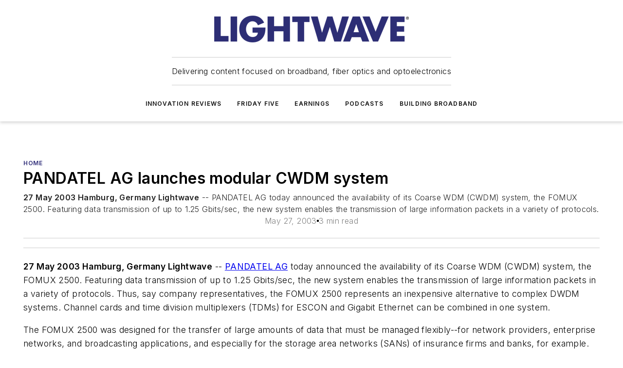

--- FILE ---
content_type: text/html;charset=utf-8
request_url: https://www.lightwaveonline.com/home/article/16657645/pandatel-ag-launches-modular-cwdm-system
body_size: 52642
content:
<!DOCTYPE html><html  lang="en"><head><meta charset="utf-8"><meta name="viewport" content="width=device-width, initial-scale=1, shrink-to-fit=no"><script type="text/javascript" src="/ruxitagentjs_ICA7NVfqrux_10327251022105625.js" data-dtconfig="rid=RID_455623909|rpid=-1954397227|domain=lightwaveonline.com|reportUrl=/rb_bf25051xng|app=ea7c4b59f27d43eb|cuc=ll64881i|owasp=1|mel=100000|expw=1|featureHash=ICA7NVfqrux|dpvc=1|lastModification=1765214479370|tp=500,50,0|rdnt=1|uxrgce=1|srbbv=2|agentUri=/ruxitagentjs_ICA7NVfqrux_10327251022105625.js"></script><script type="importmap">{"imports":{"#entry":"/_nuxt/DQciwgEn.js"}}</script><title>PANDATEL AG launches modular CWDM system | Lightwave Online</title><link href="https://fonts.gstatic.com" rel="preconnect"><link href="https://cdn.cookielaw.org" rel="preconnect"><link href="https://aerilon.graphql.aspire-ebm.com" rel="preconnect"><style type="text/css">
            :root {
              --spacing-unit: 6px;
--spacing: 48px;
--color-line: #CDCDCD;
--color-primary-main: #2e2c78;
--color-primary-container: #3e3ba2;
--color-on-primary-container: #191842;
--color-secondary-main: #5990E9;
--color-secondary-container: #cdd6e4;
--color-on-secondary-container: #16243a;
--color-black: #0d0d0d;
--color-white: #ffffff;
--color-grey: #b2c3ce;
--color-light-grey: #e0e0e0;
--primary-font-family: Inter;
--site-max-width: 1300px;
            }
          </style><style>@media (max-width:760px){.mobile-hidden{display:none!important}}.admin-layout a{color:#3867a6}.admin-layout .vs__dropdown-toggle{background:#fff;border:1px solid #9da4b0}.ebm-layout{overflow-anchor:none;width:100%}</style><style>@media (max-width:760px){.mobile-hidden[data-v-45fa8452]{display:none!important}}.admin-layout a[data-v-45fa8452]{color:#3867a6}.admin-layout .vs__dropdown-toggle[data-v-45fa8452]{background:#fff;border:1px solid #9da4b0}.ebm-page[data-v-45fa8452]{display:flex;flex-direction:column;font-family:Arial}.ebm-page .hasToolbar[data-v-45fa8452]{max-width:calc(100% - 49px)}.ebm-page__layout[data-v-45fa8452]{z-index:2}.ebm-page__layout[data-v-45fa8452],.ebm-page__page[data-v-45fa8452]{flex:1;pointer-events:none;position:relative}.ebm-page__page[data-v-45fa8452]{display:flex;flex-direction:column;z-index:1}.ebm-page__main[data-v-45fa8452]{flex:1;margin:auto;width:100%}.ebm-page__content[data-v-45fa8452]{padding:0;pointer-events:all}@media (min-width:600px){.ebm-page__content[data-v-45fa8452]{padding:"0 10px"}}.ebm-page__reskin-background[data-v-45fa8452]{background-position:top;background-repeat:no-repeat;background-size:cover;height:100%;left:0;overflow:hidden;position:fixed;top:0;width:100%;z-index:0}.ebm-page__reskin-ad[data-v-45fa8452]{padding:1.5rem 0;position:relative;text-align:center;z-index:1}.ebm-page__siteskin-ad[data-v-45fa8452]{margin-top:24px;pointer-events:all;position:fixed;transition:all 125ms;z-index:100}.ebm-page__siteskin-ad__left[data-v-45fa8452]{right:50%}@media (max-width:1636px){.ebm-page__siteskin-ad__left[data-v-45fa8452]{display:none}}.ebm-page__siteskin-ad__right[data-v-45fa8452]{left:50%}@media (max-width:1636px){.ebm-page__siteskin-ad__right[data-v-45fa8452]{display:none}}.ebm-page .ebm-page__primary[data-v-45fa8452]{margin-top:0}.ebm-page .page-content-wrapper[data-v-45fa8452]{margin:auto;width:100%}.ebm-page .load-more[data-v-45fa8452]{padding:10px 0;pointer-events:all;text-align:center;width:100%}.ebm-page .load-more[data-v-45fa8452]>*{margin:auto;padding:0 5px}.ebm-page .load-more .label[data-v-45fa8452]{display:flex;flex-direction:row}.ebm-page .load-more .label[data-v-45fa8452]>*{margin:0 5px}.ebm-page .footer[data-v-45fa8452]{position:relative}.ebm-page .ebm-page__primary[data-v-45fa8452]{margin-top:calc(var(--spacing)/2)}.ebm-page .ebm-page__content[data-v-45fa8452]{display:flex;flex-direction:column;gap:var(--spacing);margin:0!important}.ebm-page .ebm-page__content[data-v-45fa8452]>*{position:relative}.ebm-page .ebm-page__content[data-v-45fa8452]>:after{background-color:var(--color-line);bottom:auto;bottom:calc(var(--spacing)*-.5*1);content:"";height:1px;left:0;position:absolute;right:0}.ebm-page .ebm-page__content[data-v-45fa8452]>:last-child:after{display:none}.ebm-page .page-content-wrapper[data-v-45fa8452]{display:flex;flex-direction:column;gap:var(--spacing);max-width:var(--site-max-width);padding:0 calc(var(--spacing)/2)}@media (min-width:800px){.ebm-page .page-content-wrapper[data-v-45fa8452]{padding:0 var(--spacing)}}.ebm-page .page-content-wrapper[data-v-45fa8452]>*{position:relative}.ebm-page .page-content-wrapper[data-v-45fa8452]>:after{background-color:var(--color-line);bottom:auto;bottom:calc(var(--spacing)*-.5*1);content:"";height:1px;left:0;position:absolute;right:0}.ebm-page .page-content-wrapper[data-v-45fa8452]>:last-child:after{display:none}.ebm-page .load-more[data-v-45fa8452]{padding:0}.ebm-page .secondary-pages .page-content-wrapper[data-v-45fa8452],.ebm-page.full-width .page-content-wrapper[data-v-45fa8452]{max-width:100%!important;padding:0!important}.ebm-page .secondary-pages .ebm-page__primary[data-v-45fa8452],.ebm-page.full-width .ebm-page__primary[data-v-45fa8452]{margin-top:0!important}@media print{.ebm-page__page[data-v-45fa8452]{display:block}}</style><style>@media (max-width:760px){.mobile-hidden[data-v-06639cce]{display:none!important}}.admin-layout a[data-v-06639cce]{color:#3867a6}.admin-layout .vs__dropdown-toggle[data-v-06639cce]{background:#fff;border:1px solid #9da4b0}#header-leaderboard-ad[data-v-06639cce]{align-items:center;display:flex;justify-content:center;padding:1rem}</style><style>html{scroll-padding-top:calc(var(--header-height) + 16px)}</style><style>@media (max-width:760px){.mobile-hidden[data-v-b96d99b2]{display:none!important}}.admin-layout a[data-v-b96d99b2]{color:#3867a6}.admin-layout .vs__dropdown-toggle[data-v-b96d99b2]{background:#fff;border:1px solid #9da4b0}header[data-v-b96d99b2]{bottom:0;margin:auto;position:sticky;top:0;transition:top .5s cubic-bezier(.645,.045,.355,1);z-index:50}header .reskin-ad[data-v-b96d99b2]{padding:1.5rem 0;text-align:center}.navbar[data-v-b96d99b2]{background-color:#fff;box-shadow:0 3px 6px #00000029;left:0;opacity:1;padding-bottom:2rem;padding-top:2rem;right:0}.navbar .content[data-v-b96d99b2]{margin:auto;max-width:var(--site-max-width);padding:0 calc(var(--spacing)/2)}@media (min-width:800px){.navbar .content[data-v-b96d99b2]{padding:0 var(--spacing)}}.top-navbar[data-v-b96d99b2]{align-items:center;display:flex;justify-content:space-between}@media (max-width:900px){.logo[data-v-b96d99b2]{flex-grow:1}.logo img[data-v-b96d99b2]{max-width:180px}}@media (max-width:450px){.logo img[data-v-b96d99b2]{max-width:140px}}@media (max-width:370px){.logo img[data-v-b96d99b2]{max-width:120px}}@media (max-width:350px){.logo img[data-v-b96d99b2]{max-width:100px}}.bottom-navbar[data-v-b96d99b2]{max-height:100px;overflow:visible;transition:all .15s cubic-bezier(.86,0,.07,1)}.bottom-navbar.hidden[data-v-b96d99b2]{max-height:0;overflow:hidden;transform:scale(0)}.actions[data-v-b96d99b2]{align-items:center;-moz-column-gap:.5rem;column-gap:.5rem;display:flex;flex-basis:0;flex-grow:1}@media (max-width:900px){.actions[data-v-b96d99b2]{flex-basis:auto;flex-grow:0}}.actions.left[data-v-b96d99b2]{justify-content:left}.actions.right[data-v-b96d99b2]{-moz-column-gap:0;column-gap:0;justify-content:right}.actions .login-container[data-v-b96d99b2]{display:flex;gap:16px}@media (max-width:900px){.actions .login-container[data-v-b96d99b2]{gap:8px}}@media (max-width:450px){.actions .login-container[data-v-b96d99b2]{gap:4px}}@media (max-width:900px){.search-icon[data-v-b96d99b2]{display:none}}.cta[data-v-b96d99b2]{border-bottom:1px solid var(--color-line);border-top:1px solid var(--color-line);margin:1.5rem auto auto;width:-moz-fit-content;width:fit-content}@media (max-width:900px){.cta[data-v-b96d99b2]{display:none}}.sub-menu[data-v-b96d99b2]{align-items:center;display:flex;justify-content:center;list-style:none;margin-top:1.5rem;padding:0;white-space:nowrap}@media (max-width:1000px){.sub-menu[data-v-b96d99b2]{display:none}}.sub-menu-item[data-v-b96d99b2]{margin-left:1rem;margin-right:1rem}.menu-item[data-v-b96d99b2],.sub-menu-link[data-v-b96d99b2]{color:var(--color-black);font-size:.75rem;font-weight:600;letter-spacing:.1em;text-transform:uppercase}.popover-menu[data-v-b96d99b2]{align-items:flex-start;background-color:#fff;box-shadow:0 3px 6px #00000029;display:flex;flex-direction:column;justify-content:left;padding:1.5rem;text-align:left;width:200px}.popover-menu .menu-item[data-v-b96d99b2]{align-items:center;display:flex;margin-bottom:1rem}.popover-menu .menu-item .icon[data-v-b96d99b2]{margin-right:1rem}</style><style>@media (max-width:760px){.mobile-hidden{display:none!important}}.admin-layout a{color:#3867a6}.admin-layout .vs__dropdown-toggle{background:#fff;border:1px solid #9da4b0}.ebm-icon{cursor:pointer}.ebm-icon .tooltip-wrapper{display:block}.ebm-icon.disabled{cursor:not-allowed}.ebm-icon.arrowUp{margin-top:3px}.ebm-icon.arrowDown{margin-top:-5px;transform:rotate(180deg)}.ebm-icon.loading{animation-duration:2s;animation-iteration-count:infinite;animation-name:spin;animation-timing-function:linear}.ebm-icon.label{align-items:center;display:flex;flex-direction:column;font-size:.8em;justify-content:center;padding:0 5px}@keyframes spin{0%{transform:rotate(0)}to{transform:rotate(1turn)}}.ebm-icon .icon,.ebm-icon svg{display:block}</style><style>@media (max-width:760px){.mobile-hidden{display:none!important}}.admin-layout a{color:#3867a6}.admin-layout .vs__dropdown-toggle{background:#fff;border:1px solid #9da4b0}.ebm-mega-menu{background-color:var(--color-black);color:#fff;container-type:inline-size;display:none;height:100%;left:0;opacity:0;overflow:auto;position:fixed;text-align:center;top:0;transition-behavior:allow-discrete;transition-duration:.3s;transition-property:overlay display opacity;width:100%}.ebm-mega-menu.cms-user-logged-in{left:49px;width:calc(100% - 49px)}.ebm-mega-menu.open{display:block;opacity:1}@starting-style{.ebm-mega-menu.open{opacity:0}}@container (max-width: 750px){.ebm-mega-menu .mega-menu-header{display:flex}}.ebm-mega-menu .mega-menu-header .icon{margin-left:30px;margin-top:40px;width:24px}.ebm-mega-menu .mega-menu-header .logo{height:35px;max-width:100%}@container (min-width: 750px){.ebm-mega-menu .mega-menu-header .logo{height:50px;margin-bottom:30px}}@container (max-width: 750px){.ebm-mega-menu .mega-menu-header .logo{margin-top:20px}.ebm-mega-menu .mega-menu-header .logo img{height:auto;margin-left:5px;max-width:140px}}.ebm-mega-menu .mega-menu-container{margin:auto}@container (min-width: 750px){.ebm-mega-menu .mega-menu-container{max-width:850px;width:100%}}.ebm-mega-menu .mega-menu-container .search-field{padding-bottom:50px}@container (max-width: 900px){.ebm-mega-menu .mega-menu-container .search-field{margin-left:calc(var(--spacing)/2);margin-right:calc(var(--spacing)/2)}}.ebm-mega-menu .mega-menu-container .nav-links{display:grid;gap:calc(var(--spacing)/2);grid-template-columns:1fr;position:relative}.ebm-mega-menu .mega-menu-container .nav-links:after{background-color:var(--color-line);bottom:auto;bottom:calc(var(--spacing)*-.5*1);content:"";height:1px;left:0;position:absolute;right:0}.ebm-mega-menu .mega-menu-container .nav-links:last-child:after{display:none}@container (max-width: 900px){.ebm-mega-menu .mega-menu-container .nav-links{margin-left:calc(var(--spacing)/2);margin-right:calc(var(--spacing)/2)}}@container (min-width: 750px){.ebm-mega-menu .mega-menu-container .nav-links{gap:calc(var(--spacing)*2);grid-template-columns:1fr 1fr 1fr;padding-bottom:var(--spacing)}}.ebm-mega-menu .mega-menu-container .nav-links .section{display:flex;flex-direction:column;font-weight:400;list-style:none;text-align:center}@container (max-width: 750px){.ebm-mega-menu .mega-menu-container .nav-links .section{gap:5px;padding-top:30px;position:relative}.ebm-mega-menu .mega-menu-container .nav-links .section:after{background-color:var(--color-line);bottom:auto;bottom:calc(var(--spacing)*-.5*1);content:"";height:1px;left:0;position:absolute;right:0}.ebm-mega-menu .mega-menu-container .nav-links .section:last-child:after{display:none}.ebm-mega-menu .mega-menu-container .nav-links .section:first-child{padding-top:15px}}@container (min-width: 750px){.ebm-mega-menu .mega-menu-container .nav-links .section{border-bottom:none;font-size:1.25rem;gap:16px;position:relative;text-align:left}.ebm-mega-menu .mega-menu-container .nav-links .section:after{background-color:var(--color-line);bottom:0;content:"";height:100%;left:auto;position:absolute;right:calc(var(--spacing)*-.5*2);top:0;width:1px}.ebm-mega-menu .mega-menu-container .nav-links .section:last-child:after{display:none}}.ebm-mega-menu .mega-menu-container .nav-links .section a{color:#fff}.ebm-mega-menu .mega-menu-container .nav-links .section .title{font-size:.75rem;font-weight:400;text-transform:uppercase}.ebm-mega-menu .mega-menu-container .affiliate-links{display:flex;justify-content:center;margin-top:var(--spacing);padding:calc(var(--spacing)*.5);position:relative}.ebm-mega-menu .mega-menu-container .affiliate-links:after{background-color:var(--color-line);bottom:auto;bottom:calc(var(--spacing)*-.5*1);content:"";height:1px;left:0;position:absolute;right:0}.ebm-mega-menu .mega-menu-container .affiliate-links:last-child:after{display:none}.ebm-mega-menu .mega-menu-container .affiliate-links .ebm-affiliated-brands-direction{flex-direction:column;gap:calc(var(--spacing)*.5)}.ebm-mega-menu .mega-menu-container .social-links{align-items:center;display:flex;flex-direction:column;font-size:.75rem;justify-content:center;margin-top:var(--spacing);padding:calc(var(--spacing)*.5);text-transform:uppercase}.ebm-mega-menu .mega-menu-container .social-links .socials{gap:16px;margin:16px 16px 24px}</style><style>@media (max-width:760px){.mobile-hidden{display:none!important}}.admin-layout a{color:#3867a6}.admin-layout .vs__dropdown-toggle{background:#fff;border:1px solid #9da4b0}.ebm-search-field{container-type:inline-size;position:relative}.ebm-search-field .input{padding:10px 0;position:relative;width:100%}.ebm-search-field .input .icon{bottom:0;height:24px;margin:auto;position:absolute;right:.5rem;top:0}.ebm-search-field .input .clear-icon{bottom:0;height:24px;margin:auto;position:absolute;right:2.5rem;top:0}.ebm-search-field .input input{background-color:var(--c4e26338);border:1px solid var(--7798abdd);border-radius:5px;color:var(--0c12ecfc);font-size:1em;padding:1rem 8px 1rem 20px;width:100%}.ebm-search-field .sponsor-container{align-items:center;display:flex;font-size:.5rem;gap:5px;height:24px;margin:auto;position:absolute;right:10%;top:20%}@container (max-width: 750px){.ebm-search-field .sponsor-container{justify-content:flex-end;padding:10px 15px 0 0;position:static}}.ebm-search-field input[type=search]::-webkit-search-cancel-button,.ebm-search-field input[type=search]::-webkit-search-decoration{-webkit-appearance:none;appearance:none}</style><style>@media (max-width:760px){.mobile-hidden[data-v-3823c912]{display:none!important}}.admin-layout a[data-v-3823c912]{color:#3867a6}.admin-layout .vs__dropdown-toggle[data-v-3823c912]{background:#fff;border:1px solid #9da4b0}.ebm-affiliated-brands[data-v-3823c912]{display:flex;flex-direction:row;font-size:.75rem}.ebm-affiliated-brands__label[data-v-3823c912]{display:block;padding:0 calc(var(--spacing)/2)}.ebm-affiliated-brands__links[data-v-3823c912]{display:flex;flex-direction:row;flex-wrap:wrap;justify-content:center}.ebm-affiliated-brands__links>div[data-v-3823c912]{padding:0 calc(var(--spacing)/4)}.ebm-affiliated-brands__links>div a[data-v-3823c912]{color:var(--link-color);font-weight:600}</style><style>@media (max-width:760px){.mobile-hidden[data-v-8e92f456]{display:none!important}}.admin-layout a[data-v-8e92f456]{color:#3867a6}.admin-layout .vs__dropdown-toggle[data-v-8e92f456]{background:#fff;border:1px solid #9da4b0}.ebm-socials[data-v-8e92f456]{display:flex;flex-wrap:wrap}.ebm-socials__icon[data-v-8e92f456]{cursor:pointer;margin-right:7px;text-decoration:none}.ebm-socials .text[data-v-8e92f456]{height:0;overflow:hidden;text-indent:-9999px}</style><style>@media (max-width:760px){.mobile-hidden{display:none!important}}.admin-layout a{color:#3867a6}.admin-layout .vs__dropdown-toggle{background:#fff;border:1px solid #9da4b0}.ebm-ad-target__outer{display:flex;height:auto;justify-content:center;max-width:100%;width:100%}.ebm-ad-target__inner{align-items:center;display:flex}.ebm-ad-target img{max-width:100%}.ebm-ad-target iframe{box-shadow:0 .125rem .25rem #00000013}</style><style>@media (max-width:760px){.mobile-hidden[data-v-4c12f864]{display:none!important}}.admin-layout a[data-v-4c12f864]{color:#3867a6}.admin-layout .vs__dropdown-toggle[data-v-4c12f864]{background:#fff;border:1px solid #9da4b0}#sticky-bottom-ad[data-v-4c12f864]{align-items:center;background:#000000bf;display:flex;justify-content:center;left:0;padding:8px;position:fixed;right:0;z-index:999}#sticky-bottom-ad .close-button[data-v-4c12f864]{background:none;border:0;color:#fff;cursor:pointer;font-weight:900;margin:8px;position:absolute;right:0;top:0}.slide-up-enter[data-v-4c12f864],.slide-up-leave-to[data-v-4c12f864]{opacity:0;transform:translateY(200px)}.slide-up-enter-active[data-v-4c12f864]{transition:all .25s ease-out}.slide-up-leave-active[data-v-4c12f864]{transition:all .25s ease-in}</style><style>@media (max-width:760px){.mobile-hidden[data-v-0622f0e1]{display:none!important}}.admin-layout a[data-v-0622f0e1]{color:#3867a6}.admin-layout .vs__dropdown-toggle[data-v-0622f0e1]{background:#fff;border:1px solid #9da4b0}.grid[data-v-0622f0e1]{container-type:inline-size;margin:auto}.grid .grid-row[data-v-0622f0e1]{position:relative}.grid .grid-row[data-v-0622f0e1]:after{background-color:var(--color-line);bottom:auto;bottom:calc(var(--spacing)*-.5*1);content:"";height:1px;left:0;position:absolute;right:0}.grid .grid-row.hide-bottom-border[data-v-0622f0e1]:after,.grid .grid-row[data-v-0622f0e1]:last-child:after{display:none}@container (width >= 750px){.grid .grid-row.mobile-only[data-v-0622f0e1]{display:none}}@container (width < 750px){.grid .grid-row.exclude-mobile[data-v-0622f0e1]{display:none}}</style><style>@media (max-width:760px){.mobile-hidden[data-v-840eddae]{display:none!important}}.admin-layout a[data-v-840eddae]{color:#3867a6}.admin-layout .vs__dropdown-toggle[data-v-840eddae]{background:#fff;border:1px solid #9da4b0}.web-row[data-v-840eddae]{container-type:inline-size}.web-row .row[data-v-840eddae]{--col-size:calc(50% - var(--spacing)*1/2);display:grid;padding-bottom:0ver;padding-top:0;width:100%}@media (min-width:750px){.web-row .row[data-v-840eddae]{padding-left:0;padding-right:0}}@media (min-width:500px){.web-row .row.restricted[data-v-840eddae]{margin:auto;max-width:66%}}.web-row .row .column-wrapper[data-v-840eddae]{display:flex;order:0;width:100%}.web-row .row.largest_first.layout1_2 .column-wrapper[data-v-840eddae]:nth-child(2),.web-row .row.largest_first.layout1_2_1 .column-wrapper[data-v-840eddae]:nth-child(2),.web-row .row.largest_first.layout1_3 .column-wrapper[data-v-840eddae]:nth-child(2){order:-1}@container (min-width: 750px){.web-row .row.layout1_1[data-v-840eddae]{display:grid;grid-template-columns:minmax(0,1fr) minmax(0,1fr)}.web-row .row.layout1_1 .column-wrapper[data-v-840eddae]{position:relative}.web-row .row.layout1_1 .column-wrapper[data-v-840eddae]:after{background-color:var(--color-line);bottom:0;content:"";height:100%;left:auto;position:absolute;right:calc(var(--spacing)*-.5*1);top:0;width:1px}.web-row .row.layout1_1 .column-wrapper[data-v-840eddae]:last-child:after{display:none}.web-row .row.layout1_2[data-v-840eddae]{display:grid;grid-template-columns:minmax(0,var(--col-size)) minmax(0,var(--col-size))}.web-row .row.layout1_2 .column-wrapper[data-v-840eddae]{position:relative}.web-row .row.layout1_2 .column-wrapper[data-v-840eddae]:after{background-color:var(--color-line);bottom:0;content:"";height:100%;left:auto;position:absolute;right:calc(var(--spacing)*-.5*1);top:0;width:1px}.web-row .row.layout1_2 .column-wrapper[data-v-840eddae]:last-child:after{display:none}.web-row .row.layout1_2 .column-wrapper[data-v-840eddae]:nth-child(2){order:0!important}}@container (min-width: 1050px){.web-row .row.layout1_2[data-v-840eddae]{--col-size:calc(33.33333% - var(--spacing)*2/3);grid-template-columns:var(--col-size) calc(var(--col-size)*2 + var(--spacing))}}@container (min-width: 750px){.web-row .row.layout2_1[data-v-840eddae]{display:grid;grid-template-columns:minmax(0,var(--col-size)) minmax(0,var(--col-size))}.web-row .row.layout2_1 .column-wrapper[data-v-840eddae]{position:relative}.web-row .row.layout2_1 .column-wrapper[data-v-840eddae]:after{background-color:var(--color-line);bottom:0;content:"";height:100%;left:auto;position:absolute;right:calc(var(--spacing)*-.5*1);top:0;width:1px}.web-row .row.layout2_1 .column-wrapper[data-v-840eddae]:last-child:after{display:none}}@container (min-width: 1050px){.web-row .row.layout2_1[data-v-840eddae]{--col-size:calc(33.33333% - var(--spacing)*2/3);grid-template-columns:calc(var(--col-size)*2 + var(--spacing)) var(--col-size)}}@container (min-width: 1100px){.web-row .row.layout1_1_1[data-v-840eddae]{--col-size:calc(33.33333% - var(--spacing)*2/3);display:grid;grid-template-columns:minmax(0,var(--col-size)) minmax(0,var(--col-size)) minmax(0,var(--col-size))}.web-row .row.layout1_1_1 .column-wrapper[data-v-840eddae]{position:relative}.web-row .row.layout1_1_1 .column-wrapper[data-v-840eddae]:after{background-color:var(--color-line);bottom:0;content:"";height:100%;left:auto;position:absolute;right:calc(var(--spacing)*-.5*1);top:0;width:1px}.web-row .row.layout1_1_1 .column-wrapper[data-v-840eddae]:last-child:after{display:none}}</style><style>@media (max-width:760px){.mobile-hidden{display:none!important}}.admin-layout a{color:#3867a6}.admin-layout .vs__dropdown-toggle{background:#fff;border:1px solid #9da4b0}.web-grid-title{align-items:center;container-type:inline-size;font-family:var(--primary-font-family);margin-bottom:calc(var(--spacing)/2);max-width:100%;width:100%}.web-grid-title .title{display:flex;flex:1 0 auto;font-size:1.9rem;font-weight:600;gap:var(--spacing-unit);letter-spacing:-.01em;line-height:40px;max-width:100%;overflow:hidden;text-overflow:ellipsis}.web-grid-title .title .grid-title-image-icon{height:23px;margin-top:8px}.web-grid-title.has-link .title{max-width:calc(100% - 100px)}.web-grid-title .divider{background-color:var(--color-line);height:1px;width:100%}.web-grid-title .view-more{color:var(--color-primary-main);cursor:primary;flex:0 1 auto;font-size:.75rem;font-weight:600;letter-spacing:.05em;line-height:18px;text-transform:uppercase;white-space:nowrap}@container (max-width: 500px){.web-grid-title .view-more{display:none}}.web-grid-title.primary{display:flex;gap:5px}.web-grid-title.primary .topbar,.web-grid-title.secondary .divider,.web-grid-title.secondary .view-more{display:none}.web-grid-title.secondary .topbar{background-color:var(--color-primary-main);height:8px;margin-bottom:calc(var(--spacing)/3);width:80px}</style><style>@media (max-width:760px){.mobile-hidden[data-v-2e2a3563]{display:none!important}}.admin-layout a[data-v-2e2a3563]{color:#3867a6}.admin-layout .vs__dropdown-toggle[data-v-2e2a3563]{background:#fff;border:1px solid #9da4b0}.column[data-v-2e2a3563]{align-items:stretch;display:flex;flex-wrap:wrap;height:100%;position:relative}.column[data-v-2e2a3563],.column .standard-blocks[data-v-2e2a3563],.column .sticky-blocks[data-v-2e2a3563]{width:100%}.column.block-align-center[data-v-2e2a3563]{align-items:center;justify-content:center}.column.block-align-top[data-v-2e2a3563]{align-items:top;flex-direction:column}.column.block-align-sticky[data-v-2e2a3563]{align-items:start;display:block;justify-content:center}.column.block-align-equalize[data-v-2e2a3563]{align-items:stretch}.column .sticky-blocks.has-standard[data-v-2e2a3563]{margin-top:var(--spacing)}.column .block-wrapper[data-v-2e2a3563]{max-width:100%;position:relative}.column .block-wrapper[data-v-2e2a3563]:after{background-color:var(--color-line);bottom:auto;bottom:calc(var(--spacing)*-.5*1);content:"";height:1px;left:0;position:absolute;right:0}.column .block-wrapper.hide-bottom-border[data-v-2e2a3563]:after,.column .block-wrapper[data-v-2e2a3563]:last-child:after,.column .standard-blocks:not(.has-sticky) .block-wrapper[data-v-2e2a3563]:last-child:after,.column .sticky-blocks .block-wrapper[data-v-2e2a3563]:last-child:after{display:none}@media print{.column[data-v-2e2a3563]{height:auto}}</style><style>@media (max-width:760px){.mobile-hidden[data-v-a4efc542]{display:none!important}}.admin-layout a[data-v-a4efc542]{color:#3867a6}.admin-layout .vs__dropdown-toggle[data-v-a4efc542]{background:#fff;border:1px solid #9da4b0}.block[data-v-a4efc542]{display:flex;flex-direction:column;overflow:visible;width:100%}.block .block-title[data-v-a4efc542]{margin-bottom:calc(var(--spacing)/2)}.block .above-cta[data-v-a4efc542]{height:100%}.block .title[data-v-a4efc542]{font-size:1rem;line-height:1rem;text-transform:uppercase}.block .title a[data-v-a4efc542]{color:inherit;text-decoration:none}.block .title a[data-v-a4efc542]:hover{text-decoration:underline}.block .title template[data-v-a4efc542]{display:inline-block}.block .content[data-v-a4efc542]{display:flex;width:100%}.block .cta[data-v-a4efc542]{align-items:center;display:flex;flex-direction:column;font-size:1rem;gap:calc(var(--spacing)/2);justify-content:space-between}@container (width > 500px){.block .cta[data-v-a4efc542]{flex-direction:row}}</style><style>@media (max-width:760px){.mobile-hidden[data-v-3dec0756]{display:none!important}}.admin-layout a[data-v-3dec0756]{color:#3867a6}.admin-layout .vs__dropdown-toggle[data-v-3dec0756]{background:#fff;border:1px solid #9da4b0}.ebm-button-wrapper[data-v-3dec0756]{display:inline-block}.ebm-button-wrapper .ebm-button[data-v-3dec0756]{border:1px solid;border-radius:.1rem;cursor:pointer;display:block;font-weight:600;outline:none;text-transform:uppercase;width:100%}.ebm-button-wrapper .ebm-button .content[data-v-3dec0756]{align-items:center;display:flex;gap:var(--spacing-unit);justify-content:center}.ebm-button-wrapper .ebm-button .content.icon-right[data-v-3dec0756]{flex-direction:row-reverse}.ebm-button-wrapper .ebm-button[data-v-3dec0756]:focus,.ebm-button-wrapper .ebm-button[data-v-3dec0756]:hover{box-shadow:0 0 .1rem #3e5d8580;filter:contrast(125%)}.ebm-button-wrapper .ebm-button[data-v-3dec0756]:active{box-shadow:0 0 .3rem #1c417280}.ebm-button-wrapper .ebm-button[data-v-3dec0756]:active:after{height:200px;width:200px}.ebm-button-wrapper .ebm-button--small[data-v-3dec0756]{font-size:.75rem;padding:.2rem .4rem}.ebm-button-wrapper .ebm-button--medium[data-v-3dec0756]{font-size:.75rem;padding:.3rem .6rem}.ebm-button-wrapper .ebm-button--large[data-v-3dec0756]{font-size:.75rem;line-height:1.25rem;padding:.5rem 1rem}@media (max-width:450px){.ebm-button-wrapper .ebm-button--large[data-v-3dec0756]{padding:.5rem}}.ebm-button-wrapper .ebm-button--fullWidth[data-v-3dec0756]{font-size:1.15rem;margin:0 auto;padding:.5rem 1rem;width:100%}.ebm-button-wrapper.primary .ebm-button[data-v-3dec0756],.ebm-button-wrapper.solid .ebm-button[data-v-3dec0756]{background-color:var(--button-accent-color);border-color:var(--button-accent-color);color:var(--button-text-color)}.ebm-button-wrapper.primary .ebm-button[data-v-3dec0756]:hover,.ebm-button-wrapper.solid .ebm-button[data-v-3dec0756]:hover{text-decoration:underline}.ebm-button-wrapper.hollow .ebm-button[data-v-3dec0756]{background-color:transparent;background-color:#fff;border:1px solid var(--button-accent-color);color:var(--button-accent-color)}.ebm-button-wrapper.hollow .ebm-button[data-v-3dec0756]:hover{text-decoration:underline}.ebm-button-wrapper.borderless .ebm-button[data-v-3dec0756]{background-color:transparent;border-color:transparent;color:var(--button-accent-color)}.ebm-button-wrapper.borderless .ebm-button[data-v-3dec0756]:hover{background-color:var(--button-accent-color);color:#fff;text-decoration:underline}.ebm-button-wrapper .ebm-button[data-v-3dec0756]{transition:all .15s ease-in-out}</style><style>@media (max-width:760px){.mobile-hidden{display:none!important}}.admin-layout a{color:#3867a6}.admin-layout .vs__dropdown-toggle{background:#fff;border:1px solid #9da4b0}.web-footer-new{display:flex;font-size:1rem;font-weight:400;justify-content:center;padding-bottom:calc(var(--spacing)/2);pointer-events:all;width:100%}.web-footer-new a{color:var(--link-color)}.web-footer-new .container{display:flex;justify-content:center;width:100%}.web-footer-new .container .container-wrapper{display:flex;flex-direction:column;gap:var(--spacing);width:100%}@media (min-width:800px){.web-footer-new .container{flex-direction:row}}.web-footer-new .container .row{position:relative;width:100%}.web-footer-new .container .row:after{background-color:var(--color-line);bottom:auto;bottom:calc(var(--spacing)*-.5*1);content:"";height:1px;left:0;position:absolute;right:0}.web-footer-new .container .row:last-child:after{display:none}.web-footer-new .container .row.full-width{justify-items:center}.web-footer-new .container .column-wrapper{display:grid;gap:var(--spacing);grid-template-columns:1fr}.web-footer-new .container .column-wrapper.full-width{max-width:var(--site-max-width)!important;padding:0 calc(var(--spacing)*1.5);width:100%}.web-footer-new .container .column-wrapper .col{align-items:center;display:flex;flex-direction:column;gap:calc(var(--spacing)/4);justify-content:center;margin:0 auto;max-width:80%;position:relative;text-align:center}.web-footer-new .container .column-wrapper .col:after{background-color:var(--color-line);bottom:auto;bottom:calc(var(--spacing)*-.5*1);content:"";height:1px;left:0;position:absolute;right:0}.web-footer-new .container .column-wrapper .col:last-child:after{display:none}.web-footer-new .container .column-wrapper .col.valign-middle{align-self:center}@media (min-width:800px){.web-footer-new .container .column-wrapper{align-items:start;gap:var(--spacing)}.web-footer-new .container .column-wrapper.cols1_1_1{grid-template-columns:1fr 1fr 1fr}.web-footer-new .container .column-wrapper.cols1_1{grid-template-columns:1fr 1fr}.web-footer-new .container .column-wrapper .col{align-items:start;max-width:100%;position:relative;text-align:left}.web-footer-new .container .column-wrapper .col:after{background-color:var(--color-line);bottom:0;content:"";height:100%;left:auto;position:absolute;right:calc(var(--spacing)*-.5*1);top:0;width:1px}.web-footer-new .container .column-wrapper .col:last-child:after{display:none}}.web-footer-new .corporatelogo{align-self:center;filter:brightness(0);height:auto;margin-right:var(--spacing-unit);width:100px}.web-footer-new .menu-copyright{align-items:center;display:flex;flex-direction:column;gap:calc(var(--spacing)/2)}.web-footer-new .menu-copyright.full-width{max-width:var(--site-max-width);padding:0 calc(var(--spacing)*1.5);width:100%}.web-footer-new .menu-copyright .links{display:flex;font-size:.75rem;gap:calc(var(--spacing)/4);list-style:none;margin:0;padding:0}.web-footer-new .menu-copyright .copyright{display:flex;flex-direction:row;flex-wrap:wrap;font-size:.8em;justify-content:center}@media (min-width:800px){.web-footer-new .menu-copyright{flex-direction:row;justify-content:space-between}}.web-footer-new .blocktitle{color:#000;font-size:1.1rem;font-weight:600;width:100%}.web-footer-new .web-affiliated-brands-direction{flex-direction:column}@media (min-width:800px){.web-footer-new .web-affiliated-brands-direction{flex-direction:row}}</style><style>@media (max-width:760px){.mobile-hidden{display:none!important}}.admin-layout a{color:#3867a6}.admin-layout .vs__dropdown-toggle{background:#fff;border:1px solid #9da4b0}.ebm-web-subscribe-wrapper{display:flex;flex-direction:column;height:100%;overflow:auto}.ebm-web-subscribe-content{height:100%;overflow:auto;padding:calc(var(--spacing)*.5) var(--spacing)}@container (max-width: 750px){.ebm-web-subscribe-content{padding-bottom:100%}}.ebm-web-subscribe-content .web-subscribe-header .web-subscribe-title{align-items:center;display:flex;gap:var(--spacing);justify-content:space-between;line-height:normal}.ebm-web-subscribe-content .web-subscribe-header .web-subscribe-title .close-button{align-items:center;cursor:pointer;display:flex;font-size:.75rem;font-weight:600;text-transform:uppercase}.ebm-web-subscribe-content .web-subscribe-header .web-subscribe-subtext{padding-bottom:var(--spacing)}.ebm-web-subscribe-content .web-subscribe-header .newsletter-items{display:grid;gap:10px;grid-template-columns:1fr 1fr}@container (max-width: 750px){.ebm-web-subscribe-content .web-subscribe-header .newsletter-items{grid-template-columns:1fr}}.ebm-web-subscribe-content .web-subscribe-header .newsletter-items .newsletter-item{border:1px solid var(--color-line);display:flex;flex-direction:row;flex-direction:column;gap:1rem;padding:1rem}.ebm-web-subscribe-content .web-subscribe-header .newsletter-items .newsletter-item .newsletter-title{display:flex;font-size:1.25rem;font-weight:600;justify-content:space-between;letter-spacing:-.01em;line-height:25px}.ebm-web-subscribe-content .web-subscribe-header .newsletter-items .newsletter-item .newsletter-description{font-size:1rem;font-weight:400;letter-spacing:.0125em;line-height:24px}.web-subscribe-footer{background-color:#fff;box-shadow:0 4px 16px #00000040;width:100%}.web-subscribe-footer .subscribe-footer-wrapper{padding:var(--spacing)!important}.web-subscribe-footer .subscribe-footer-wrapper .user-info-container{align-items:center;display:flex;justify-content:space-between;padding-bottom:calc(var(--spacing)*.5)}.web-subscribe-footer .subscribe-footer-wrapper .user-info-container .nl-user-info{align-items:center;display:flex;gap:10px}.web-subscribe-footer .subscribe-footer-wrapper .subscribe-login-container .nl-selected{font-size:1.25rem;font-weight:600;margin-bottom:10px}.web-subscribe-footer .subscribe-footer-wrapper .subscribe-login-container .form-fields-setup{display:flex;gap:calc(var(--spacing)*.125);padding-top:calc(var(--spacing)*.5)}@container (max-width: 1050px){.web-subscribe-footer .subscribe-footer-wrapper .subscribe-login-container .form-fields-setup{display:block}}.web-subscribe-footer .subscribe-footer-wrapper .subscribe-login-container .form-fields-setup .web-form-fields{z-index:100}.web-subscribe-footer .subscribe-footer-wrapper .subscribe-login-container .form-fields-setup .web-form-fields .field-label{font-size:.75rem}.web-subscribe-footer .subscribe-footer-wrapper .subscribe-login-container .form-fields-setup .form{display:flex;gap:calc(var(--spacing)*.125)}@container (max-width: 750px){.web-subscribe-footer .subscribe-footer-wrapper .subscribe-login-container .form-fields-setup .form{flex-direction:column;padding-bottom:calc(var(--spacing)*.5)}}.web-subscribe-footer .subscribe-footer-wrapper .subscribe-login-container .form-fields-setup .form .vs__dropdown-menu{max-height:8rem}@container (max-width: 750px){.web-subscribe-footer .subscribe-footer-wrapper .subscribe-login-container .form-fields-setup .form .vs__dropdown-menu{max-height:4rem}}.web-subscribe-footer .subscribe-footer-wrapper .subscribe-login-container .form-fields-setup .subscribe-button{margin-top:calc(var(--spacing)*.5);width:20%}@container (max-width: 1050px){.web-subscribe-footer .subscribe-footer-wrapper .subscribe-login-container .form-fields-setup .subscribe-button{width:100%}}.web-subscribe-footer .subscribe-footer-wrapper .subscribe-login-container .form-fields-setup .subscribe-button .ebm-button{height:3rem}.web-subscribe-footer .subscribe-footer-wrapper .subscribe-login-container .compliance-field{font-size:.75rem;line-height:18px;z-index:-1}.web-subscribe-footer .subscribe-footer-wrapper a{color:#000;text-decoration:underline}.web-subscribe-footer .subscribe-footer-wrapper .subscribe-consent{font-size:.75rem;letter-spacing:.025em;line-height:18px;padding:5px 0}.web-subscribe-footer .subscribe-footer-wrapper .account-check{padding-top:calc(var(--spacing)*.25)}</style><style>@media (max-width:760px){.mobile-hidden{display:none!important}}.admin-layout a{color:#3867a6}.admin-layout .vs__dropdown-toggle{background:#fff;border:1px solid #9da4b0}.ebm-web-pane{container-type:inline-size;height:100%;pointer-events:all;position:fixed;right:0;top:0;width:100%;z-index:100}.ebm-web-pane.hidden{pointer-events:none}.ebm-web-pane.hidden .web-pane-mask{opacity:0}.ebm-web-pane.hidden .contents{max-width:0}.ebm-web-pane .web-pane-mask{background-color:#000;display:table;height:100%;opacity:.8;padding:16px;transition:all .3s ease;width:100%}.ebm-web-pane .contents{background-color:#fff;bottom:0;max-width:1072px;position:absolute;right:0;top:0;transition:all .3s ease;width:100%}.ebm-web-pane .contents.cms-user-logged-in{width:calc(100% - 49px)}.ebm-web-pane .contents .close-icon{cursor:pointer;display:flex;justify-content:flex-end;margin:10px}</style><style>@media (max-width:760px){.mobile-hidden{display:none!important}}.admin-layout a{color:#3867a6}.admin-layout .vs__dropdown-toggle{background:#fff;border:1px solid #9da4b0}.gam-slot-builder{min-width:300px;width:100%}.gam-slot-builder iframe{max-width:100%;overflow:hidden}</style><style>@media (max-width:760px){.mobile-hidden{display:none!important}}.admin-layout a{color:#3867a6}.admin-layout .vs__dropdown-toggle{background:#fff;border:1px solid #9da4b0}.web-content-title-new{display:flex;flex-direction:column;gap:calc(var(--spacing));width:100%}.web-content-title-new>*{position:relative}.web-content-title-new>:after{background-color:var(--color-line);bottom:auto;bottom:calc(var(--spacing)*-.5*1);content:"";height:1px;left:0;position:absolute;right:0}.web-content-title-new>:last-child:after{display:none}.web-content-title-new .above-line{container-type:inline-size;display:flex;flex-direction:column;gap:calc(var(--spacing)/2)}.web-content-title-new .above-line .section-wrapper{display:flex;gap:calc(var(--spacing)/4)}.web-content-title-new .above-line .section-wrapper.center{margin-left:auto;margin-right:auto}.web-content-title-new .above-line .sponsored-label{color:var(--color-primary-main);font-size:.75rem;font-weight:600;letter-spacing:.05rem;text-transform:uppercase}.web-content-title-new .above-line .section{font-size:.75rem;font-weight:600;letter-spacing:.05em;text-transform:uppercase}.web-content-title-new .above-line .event-info{display:flex;flex-direction:column;font-size:.9rem;gap:calc(var(--spacing)/2)}.web-content-title-new .above-line .event-info .column{display:flex;flex-direction:column;font-size:.9rem;gap:calc(var(--spacing)/4);width:100%}.web-content-title-new .above-line .event-info .column .content{display:flex;gap:calc(var(--spacing)/4)}.web-content-title-new .above-line .event-info .column label{flex:0 0 80px;font-weight:600}.web-content-title-new .above-line .event-info>*{position:relative}.web-content-title-new .above-line .event-info>:after{background-color:var(--color-line);bottom:0;content:"";height:100%;left:auto;position:absolute;right:calc(var(--spacing)*-.5*1);top:0;width:1px}.web-content-title-new .above-line .event-info>:last-child:after{display:none}@container (min-width: 600px){.web-content-title-new .above-line .event-info{align-items:center;flex-direction:row;gap:calc(var(--spacing))}.web-content-title-new .above-line .event-info>*{position:relative}.web-content-title-new .above-line .event-info>:after{background-color:var(--color-line);bottom:0;content:"";height:100%;left:auto;position:absolute;right:calc(var(--spacing)*-.5*1);top:0;width:1px}.web-content-title-new .above-line .event-info>:last-child:after{display:none}.web-content-title-new .above-line .event-info .event-location{display:block}}.web-content-title-new .above-line .title-text{font-size:2rem;line-height:1.2}@container (width > 500px){.web-content-title-new .above-line .title-text{font-size:2.75rem}}.web-content-title-new .above-line .author-row{align-items:center;display:flex;flex-direction:column;gap:calc(var(--spacing)/3);justify-content:center}.web-content-title-new .above-line .author-row .all-authors{display:flex;gap:calc(var(--spacing)/3)}.web-content-title-new .above-line .author-row .date-read-time{align-items:center;display:flex;gap:calc(var(--spacing)/3)}.web-content-title-new .above-line .author-row .dot{align-items:center;grid-area:dot}.web-content-title-new .above-line .author-row .dot:after{background-color:#000;content:"";display:block;height:4px;width:4px}.web-content-title-new .above-line .author-row .dot.first{display:none}.web-content-title-new .above-line .author-row .date{grid-area:date}.web-content-title-new .above-line .author-row .read-time{grid-area:read-time}.web-content-title-new .above-line .author-row .date,.web-content-title-new .above-line .author-row .duration,.web-content-title-new .above-line .author-row .read-time{color:#000;opacity:.5}@container (width > 500px){.web-content-title-new .above-line .author-row{flex-direction:row}.web-content-title-new .above-line .author-row .dot.first{display:block}}@container (width > 700px){.web-content-title-new .above-line .author-row{justify-content:flex-start}}.web-content-title-new .above-line .teaser-text{color:#222;font-size:16px;padding-top:8px}@container (width > 500px){.web-content-title-new .above-line .teaser-text{font-size:17px}}@container (width > 700px){.web-content-title-new .above-line .teaser-text{font-size:18px}}@container (width > 1000px){.web-content-title-new .above-line .teaser-text{font-size:19px}}.web-content-title-new .above-line .podcast-series{align-items:center;color:var(--color-primary-main);display:flex;font-size:.85rem;font-weight:500;gap:6px;text-transform:uppercase}.web-content-title-new .below-line{align-items:center;display:flex;justify-content:space-between;width:100%}.web-content-title-new .below-line .print-favorite{display:flex;gap:calc(var(--spacing)/3);justify-content:flex-end}.web-content-title-new .image-wrapper{flex:1 0 auto;width:100%}.web-content-title-new .comment-count{align-items:center;cursor:pointer;display:flex;padding-left:8px}.web-content-title-new .comment-count .viafoura{align-items:center;background-color:transparent!important;display:flex;font-size:16px;font-weight:inherit;padding-left:4px}.web-content-title-new .event-location p{margin:0}.web-content-title-new .highlights h2{margin-bottom:24px}.web-content-title-new .highlights .text{font-size:18px}.web-content-title-new .highlights .text li{margin-bottom:16px}.web-content-title-new .highlights .text li:last-child{margin-bottom:0}.web-content-title-new .author-contributor,.web-content-title-new .company-link{color:#000;display:flex;flex-wrap:wrap}.web-content-title-new .author-contributor a,.web-content-title-new .company-link a{color:inherit!important;font-size:1rem;text-decoration:underline}.web-content-title-new .author-contributor .author{display:flex}.web-content-title-new.center{text-align:center}.web-content-title-new.center .breadcrumb{display:flex;justify-content:center}.web-content-title-new.center .author-row{justify-content:center}</style><style>@media (max-width:760px){.mobile-hidden[data-v-e69042fe]{display:none!important}}.admin-layout a[data-v-e69042fe]{color:#3867a6}.admin-layout .vs__dropdown-toggle[data-v-e69042fe]{background:#fff;border:1px solid #9da4b0}.ebm-share-list[data-v-e69042fe]{display:flex;gap:calc(var(--spacing)/3);list-style:none;overflow:hidden;padding:0;transition:.3s;width:100%}.ebm-share-list li[data-v-e69042fe]{margin:0;padding:0}.ebm-share-item[data-v-e69042fe]{border-radius:4px;cursor:pointer;margin:2px}</style><style>@media (max-width:760px){.mobile-hidden{display:none!important}}.admin-layout a{color:#3867a6}.admin-layout .vs__dropdown-toggle{background:#fff;border:1px solid #9da4b0}.body-block{flex:"1";max-width:100%;width:100%}.body-block .body-content{display:flex;flex-direction:column;gap:calc(var(--spacing)/2);width:100%}.body-block .gate{background:var(--color-secondary-container);border:1px solid var(--color-line);padding:calc(var(--spacing)/2)}.body-block .below-body{border-top:1px solid var(--color-line)}.body-block .below-body .contributors{display:flex;gap:4px;padding-top:calc(var(--spacing)/4)}.body-block .below-body .contributors .contributor{display:flex}.body-block .below-body .ai-attribution{font-size:14px;padding-top:calc(var(--spacing)/4)}.body-block .podcast-player{background-color:var(--color-secondary-container);border:1px solid var(--color-line);border-radius:4px;margin-left:auto!important;margin-right:auto!important;text-align:center;width:100%}.body-block .podcast-player iframe{border:0;width:100%}.body-block .podcast-player .buttons{display:flex;justify-content:center}</style><style>@media (max-width:760px){.mobile-hidden{display:none!important}}.admin-layout a{color:#3867a6}.admin-layout .vs__dropdown-toggle{background:#fff;border:1px solid #9da4b0}.web-body-blocks{--margin:calc(var(--spacing)/2);display:flex;flex-direction:column;gap:15px;max-width:100%;width:100%}.web-body-blocks a{text-decoration:underline}.web-body-blocks .block{container-type:inline-size;font-family:var(--secondary-font);max-width:100%;width:100%}.web-body-blocks .block a{color:var(--link-color)}.web-body-blocks .block .block-title{margin-bottom:calc(var(--spacing)/2)}.web-body-blocks .text{color:inherit;letter-spacing:inherit;margin:auto;max-width:100%}.web-body-blocks img{max-width:100%}.web-body-blocks .iframe{border:0;margin-left:auto!important;margin-right:auto!important;width:100%}.web-body-blocks .facebook .embed,.web-body-blocks .instagram .embed,.web-body-blocks .twitter .embed{max-width:500px}.web-body-blocks .bc-reco-wrapper{padding:calc(var(--spacing)/2)}.web-body-blocks .bc-reco-wrapper .bc-heading{border-bottom:1px solid var(--color-grey);margin-top:0;padding-bottom:calc(var(--spacing)/2);padding-top:0}.web-body-blocks .embed{margin:auto;width:100%}@container (width > 550px){.web-body-blocks .embed.above,.web-body-blocks .embed.below,.web-body-blocks .embed.center,.web-body-blocks .embed.left,.web-body-blocks .embed.right{max-width:calc(50% - var(--margin))}.web-body-blocks .embed.above.small,.web-body-blocks .embed.below.small,.web-body-blocks .embed.center.small,.web-body-blocks .embed.left.small,.web-body-blocks .embed.right.small{max-width:calc(33% - var(--margin))}.web-body-blocks .embed.above.large,.web-body-blocks .embed.below.large,.web-body-blocks .embed.center.large,.web-body-blocks .embed.left.large,.web-body-blocks .embed.right.large{max-width:calc(66% - var(--margin))}.web-body-blocks .embed.above{margin-bottom:var(--margin)}.web-body-blocks .embed.below{margin-top:var(--margin)}.web-body-blocks .embed.left{float:left;margin-right:var(--margin)}.web-body-blocks .embed.right{float:right;margin-left:var(--margin)}}.web-body-blocks .embed.center{clear:both}.web-body-blocks .embed.native{max-width:auto;width:auto}.web-body-blocks .embed.fullWidth{max-width:100%;width:100%}.web-body-blocks .video{margin-top:15px}</style><style>@media (max-width:760px){.mobile-hidden{display:none!important}}.admin-layout a{color:#3867a6}.admin-layout .vs__dropdown-toggle{background:#fff;border:1px solid #9da4b0}.web-html{letter-spacing:inherit;margin:auto;max-width:100%}.web-html .html p:first-child{margin-top:0}.web-html h1,.web-html h2,.web-html h3,.web-html h4,.web-html h5,.web-html h6{margin:revert}.web-html .embedded-image{max-width:40%;width:100%}.web-html .embedded-image img{width:100%}.web-html .left{margin:0 auto 0 0}.web-html .left-wrap{clear:both;float:left;margin:0 1rem 1rem 0}.web-html .right{margin:0 0 0 auto}.web-html .right-wrap{clear:both;float:right;margin:0 0 1rem 1rem}.web-html pre{background-color:#f5f5f5d9;font-family:Courier New,Courier,monospace;padding:4px 8px}.web-html .preview-overlay{background:linear-gradient(180deg,#fff0,#fff);height:125px;margin-bottom:-25px;margin-top:-125px;position:relative;width:100%}.web-html blockquote{background-color:#f8f9fa;border-left:8px solid #dee2e6;line-height:1.5;overflow:hidden;padding:1.5rem}.web-html .pullquote{color:#7c7b7b;float:right;font-size:1.3em;margin:6px 0 6px 12px;max-width:50%;padding:12px 0 12px 12px;position:relative;width:50%}.web-html p:last-of-type{margin-bottom:0}.web-html a{cursor:pointer}</style><style>@media (max-width:760px){.mobile-hidden{display:none!important}}.admin-layout a{color:#3867a6}.admin-layout .vs__dropdown-toggle{background:#fff;border:1px solid #9da4b0}.ebm-ad__embed{clear:both}.ebm-ad__embed>div{border-bottom:1px solid #e0e0e0!important;border-top:1px solid #e0e0e0!important;display:block!important;height:inherit!important;padding:5px 0;text-align:center;width:inherit!important;z-index:1}.ebm-ad__embed>div:before{color:#aaa;content:"ADVERTISEMENT";display:block;font:400 10px/10px Arial,Helvetica,sans-serif}.ebm-ad__embed img{max-width:100%}.ebm-ad__embed iframe{box-shadow:0 .125rem .25rem #00000013;margin:3px 0 10px}</style><style>@media (max-width:760px){.mobile-hidden{display:none!important}}.admin-layout a{color:#3867a6}.admin-layout .vs__dropdown-toggle{background:#fff;border:1px solid #9da4b0}.ebm-web-content-body-sidebars{background-color:var(--color-secondary-container)}.ebm-web-content-body-sidebars .sidebar{border:1px solid var(--color-line);line-height:1.5;padding:20px}.ebm-web-content-body-sidebars .sidebar p:first-child{margin-top:0}.ebm-web-content-body-sidebars .sidebar p:last-child{margin-bottom:0}.ebm-web-content-body-sidebars .sidebar .above{padding-bottom:10px}.ebm-web-content-body-sidebars .sidebar .below{padding-top:10px}</style><style>@media (max-width:760px){.mobile-hidden{display:none!important}}.admin-layout a{color:#3867a6}.admin-layout .vs__dropdown-toggle{background:#fff;border:1px solid #9da4b0}.ebm-web-subscribe{width:100%}.ebm-web-subscribe .web-subscribe-content{align-items:center;display:flex;justify-content:space-between}@container (max-width: 750px){.ebm-web-subscribe .web-subscribe-content{flex-direction:column;text-align:center}}.ebm-web-subscribe .web-subscribe-content .web-subscribe-header{font-size:2rem;font-weight:600;line-height:40px;padding:calc(var(--spacing)*.25);width:80%}@container (max-width: 750px){.ebm-web-subscribe .web-subscribe-content .web-subscribe-header{font-size:1.5rem;padding-top:0}}.ebm-web-subscribe .web-subscribe-content .web-subscribe-header .web-subscribe-subtext{display:flex;font-size:1rem;font-weight:400;padding-top:calc(var(--spacing)*.25)}</style><style>@media (max-width:760px){.mobile-hidden{display:none!important}}.admin-layout a{color:#3867a6}.admin-layout .vs__dropdown-toggle{background:#fff;border:1px solid #9da4b0}.blueconic-recommendations{width:100%}</style><style>@media (max-width:760px){.mobile-hidden{display:none!important}}.admin-layout a{color:#3867a6}.admin-layout .vs__dropdown-toggle{background:#fff;border:1px solid #9da4b0}.blueconic-recommendations{container-type:inline-size}.blueconic-recommendations .featured{border:1px solid var(--color-line);width:100%}.blueconic-recommendations .featured .left,.blueconic-recommendations .featured .right{flex:1 0 50%;padding:calc(var(--spacing)/2)}.blueconic-recommendations .featured .left *,.blueconic-recommendations .featured .right *{color:var(--color-black)}.blueconic-recommendations .featured .left .link:hover,.blueconic-recommendations .featured .right .link:hover{text-decoration:none}.blueconic-recommendations .featured .left{align-items:center;background-color:var(--color-primary-container);display:flex}.blueconic-recommendations .featured .left h2{font-size:1.25rem;font-weight:600}.blueconic-recommendations .featured .right{background-color:var(--color-secondary-container);display:flex;flex-direction:column;gap:calc(var(--spacing)/4)}.blueconic-recommendations .featured .right h2{font-size:1rem}.blueconic-recommendations .featured .right .link{display:flex;font-weight:400;gap:8px}@container (width > 600px){.blueconic-recommendations .featured .left h2{font-size:2rem;line-height:40px}}@container (width > 1000px){.blueconic-recommendations .featured{display:flex}}</style><style>@media (max-width:760px){.mobile-hidden{display:none!important}}.admin-layout a{color:#3867a6}.admin-layout .vs__dropdown-toggle{background:#fff;border:1px solid #9da4b0}.content-list{container-type:inline-size;width:100%}.content-list,.content-list .item-row{align-items:start;display:grid;gap:var(--spacing);grid-template-columns:minmax(0,1fr)}.content-list .item-row{position:relative}.content-list .item-row:after{background-color:var(--color-line);bottom:auto;bottom:calc(var(--spacing)*-.5*1);content:"";height:1px;left:0;position:absolute;right:0}.content-list .item-row:last-child:after{display:none}.content-list .item-row .item{height:100%;position:relative}.content-list .item-row .item:after{background-color:var(--color-line);bottom:auto;bottom:calc(var(--spacing)*-.5*1);content:"";height:1px;left:0;position:absolute;right:0}.content-list .item-row .item:last-child:after{display:none}@container (min-width: 600px){.content-list.multi-col.columns-2 .item-row{grid-template-columns:minmax(0,1fr) minmax(0,1fr)}.content-list.multi-col.columns-2 .item-row .item{position:relative}.content-list.multi-col.columns-2 .item-row .item:after{background-color:var(--color-line);bottom:0;content:"";height:100%;left:auto;position:absolute;right:calc(var(--spacing)*-.5*1);top:0;width:1px}.content-list.multi-col.columns-2 .item-row .item:last-child:after{display:none}}@container (min-width: 750px){.content-list.multi-col.columns-3 .item-row{grid-template-columns:minmax(0,1fr) minmax(0,1fr) minmax(0,1fr)}.content-list.multi-col.columns-3 .item-row .item{position:relative}.content-list.multi-col.columns-3 .item-row .item:after{background-color:var(--color-line);bottom:0;content:"";height:100%;left:auto;position:absolute;right:calc(var(--spacing)*-.5*1);top:0;width:1px}.content-list.multi-col.columns-3 .item-row .item:last-child:after{display:none}}@container (min-width: 900px){.content-list.multi-col.columns-4 .item-row{grid-template-columns:minmax(0,1fr) minmax(0,1fr) minmax(0,1fr) minmax(0,1fr)}.content-list.multi-col.columns-4 .item-row .item{position:relative}.content-list.multi-col.columns-4 .item-row .item:after{background-color:var(--color-line);bottom:0;content:"";height:100%;left:auto;position:absolute;right:calc(var(--spacing)*-.5*1);top:0;width:1px}.content-list.multi-col.columns-4 .item-row .item:last-child:after{display:none}}</style><style>@media (max-width:760px){.mobile-hidden{display:none!important}}.admin-layout a{color:#3867a6}.admin-layout .vs__dropdown-toggle{background:#fff;border:1px solid #9da4b0}.content-item-new{container-type:inline-size;overflow-x:hidden;position:relative;width:100%}.content-item-new .mask{background-color:#00000080;height:100%;left:0;opacity:0;pointer-events:none;position:absolute;top:0;transition:.3s;width:100%;z-index:1}.content-item-new .mask .controls{display:flex;gap:2px;justify-content:flex-end;padding:3px;position:absolute;width:100%}.content-item-new .mask:last-child:after{display:none}.content-item-new.center{text-align:center}.content-item-new.center .section-and-label{justify-content:center}.content-item-new:hover .mask{opacity:1;pointer-events:auto}.content-item-new .image-wrapper{flex:1 0 auto;margin-bottom:calc(var(--spacing)/3);max-width:100%;position:relative}.content-item-new .section-and-label{color:var(--color-primary-main);display:flex;gap:var(--spacing-unit)}.content-item-new .section-and-label .labels,.content-item-new .section-and-label .section-name{color:inherit;display:block;font-family:var(--primary-font-family);font-size:.75rem;font-weight:600;letter-spacing:.05em;line-height:18px;text-decoration:none;text-transform:uppercase}.content-item-new .section-and-label .labels{color:var(--color-grey)}.content-item-new .section-and-label .lock{cursor:unset}.content-item-new.image-left .image-wrapper{margin-right:calc(var(--spacing)/3)}.content-item-new.image-right .image-wrapper{margin-left:calc(var(--spacing)/3)}.content-item-new .text-box{display:flex;flex:1 1 100%;flex-direction:column;gap:calc(var(--spacing)/6)}.content-item-new .text-box .teaser-text{font-family:var(--primary-font-family);font-size:1rem;line-height:24px}@container (min-width: 750px){.content-item-new .text-box{gap:calc(var(--spacing)/3)}}.content-item-new .date-wrapper{display:flex;width:100%}.content-item-new .date{display:flex;flex:1;font-size:.75rem;font-weight:400;gap:10px;letter-spacing:.05em;line-height:150%;opacity:.5}.content-item-new .date.company-link{font-weight:600;opacity:1}.content-item-new .date.right{justify-content:flex-end}.content-item-new .date.upcoming{color:#fff;font-size:.75rem;opacity:1;padding:4px 8px;text-transform:uppercase;white-space:nowrap}.content-item-new .podcast-series{align-items:center;color:var(--color-primary-main);display:flex;font-size:.75rem;font-weight:500;gap:6px;text-transform:uppercase}.content-item-new .byline-group p{margin:0}.content-item-new .title-wrapper{color:inherit!important;text-decoration:none}.content-item-new .title-wrapper:hover{text-decoration:underline}.content-item-new .title-wrapper .title-icon-wrapper{display:flex;gap:8px}.content-item-new .title-wrapper .title-text-wrapper{container-type:inline-size;display:-webkit-box;flex:1;margin:auto;overflow:hidden;text-overflow:ellipsis;-webkit-box-orient:vertical;line-height:normal}.content-item-new .title-wrapper .title-text-wrapper.clamp-headline{-webkit-line-clamp:3}.content-item-new .title-wrapper .title-text-wrapper .lock{float:left;margin:-1px 3px -5px 0}.content-item-new.scale-small .title-wrapper .title-icon-wrapper .icon{height:18px;margin:2px 0}.content-item-new.scale-small .title-wrapper .title-text-wrapper .title-text{font-size:1.25rem}.content-item-new.scale-small.image-left .image-wrapper,.content-item-new.scale-small.image-right .image-wrapper{width:175px}.content-item-new.scale-large .title-wrapper .title-icon-wrapper .icon{height:35px;margin:8px 0}.content-item-new.scale-large .title-wrapper .title-text-wrapper .title-text{font-size:2.75rem}@container (max-width: 500px){.content-item-new.scale-large .title-wrapper .title-text-wrapper .title-text{font-size:2rem}}.content-item-new.scale-large.image-left .image-wrapper,.content-item-new.scale-large.image-right .image-wrapper{width:45%}@container (max-width: 500px){.content-item-new.scale-large.image-left,.content-item-new.scale-large.image-right{display:block!important}.content-item-new.scale-large.image-left .image-wrapper,.content-item-new.scale-large.image-right .image-wrapper{width:100%}}</style><style>@media (max-width:760px){.mobile-hidden{display:none!important}}.admin-layout a{color:#3867a6}.admin-layout .vs__dropdown-toggle{background:#fff;border:1px solid #9da4b0}.web-image{max-width:100%;width:100%}.web-image .ebm-image-wrapper{margin:0;max-width:100%;position:relative;width:100%}.web-image .ebm-image-wrapper .ebm-image{display:block;max-width:100%;width:100%}.web-image .ebm-image-wrapper .ebm-image:not(.native) img{width:100%}.web-image .ebm-image-wrapper .ebm-image img{display:block;height:auto;margin:auto;max-width:100%}.web-image .ebm-image.video-type:after{background-image:url([data-uri]);background-size:contain;content:"";filter:brightness(0) invert(1) drop-shadow(2px 2px 2px rgba(0,0,0,.5));height:50px;left:50%;opacity:.6;position:absolute;top:50%;transform:translate(-50%,-50%);width:50px}.web-image .ebm-icon-wrapper{background-color:#0000004d;border-radius:4px;z-index:3}.web-image .ebm-icon{color:inherit;margin:1px 2px}.web-image .ebm-image-caption{font-size:.85rem;line-height:1.5;margin:auto}.web-image .ebm-image-caption p:first-child{margin-top:0}.web-image .ebm-image-caption p:last-child{margin-bottom:0}</style><style>@media (max-width:760px){.mobile-hidden{display:none!important}}.admin-layout a{color:#3867a6}.admin-layout .vs__dropdown-toggle{background:#fff;border:1px solid #9da4b0}.omeda-injection-block{width:100%}.omeda-injection-block .contents>*{container-type:inline-size;display:flex;flex-direction:column;gap:var(--spacing);gap:calc(var(--spacing)/3);position:relative;text-align:center;width:100%}.omeda-injection-block .contents>:after{background-color:var(--color-line);bottom:auto;bottom:calc(var(--spacing)*-.5*1);content:"";height:1px;left:0;position:absolute;right:0}.omeda-injection-block .contents>:last-child:after{display:none}.omeda-injection-block .contents>* .subheading{color:var(--color-primary-main);font-size:.9rem;text-align:center}.omeda-injection-block .contents>* .heading{font-size:1.5rem;text-align:center}.omeda-injection-block .contents>* img{display:block;height:auto;max-width:100%!important}.omeda-injection-block .contents>* .logo{margin:auto;max-width:60%!important}.omeda-injection-block .contents>* .divider{border-bottom:1px solid var(--color-line)}.omeda-injection-block .contents>* p{margin:0;padding:0}.omeda-injection-block .contents>* .button{align-items:center;background-color:var(--color-primary-main);color:#fff;display:flex;font-size:.75rem;font-weight:500;gap:var(--spacing-unit);justify-content:center;line-height:1.25rem;margin:auto;padding:calc(var(--spacing)/6) calc(var(--spacing)/3)!important;text-align:center;text-decoration:none;width:100%}.omeda-injection-block .contents>* .button:after{content:"";display:inline-block;height:18px;margin-bottom:3px;width:18px;--svg:url("data:image/svg+xml;charset=utf-8,%3Csvg xmlns='http://www.w3.org/2000/svg' viewBox='0 0 24 24'%3E%3Cpath d='M4 11v2h12l-5.5 5.5 1.42 1.42L19.84 12l-7.92-7.92L10.5 5.5 16 11z'/%3E%3C/svg%3E");background-color:currentColor;-webkit-mask-image:var(--svg);mask-image:var(--svg);-webkit-mask-repeat:no-repeat;mask-repeat:no-repeat;-webkit-mask-size:100% 100%;mask-size:100% 100%}@container (width > 350px){.omeda-injection-block .contents .button{max-width:350px}}</style><link rel="stylesheet" href="/_nuxt/entry.UoPTCAvg.css" crossorigin><link rel="stylesheet" href="/_nuxt/GamAdBlock.DkGqtxNn.css" crossorigin><link rel="stylesheet" href="/_nuxt/ContentTitleBlock.6SQSxxHq.css" crossorigin><link rel="stylesheet" href="/_nuxt/WebImage.CpjUaCi4.css" crossorigin><link rel="stylesheet" href="/_nuxt/WebPodcastSeriesSubscribeButtons.CG7XPMDl.css" crossorigin><link rel="stylesheet" href="/_nuxt/WebBodyBlocks.C06ghMXm.css" crossorigin><link rel="stylesheet" href="/_nuxt/WebMarketing.BvMSoKdz.css" crossorigin><link rel="stylesheet" href="/_nuxt/WebContentItemNew.DxtyT0Bm.css" crossorigin><link rel="stylesheet" href="/_nuxt/WebBlueConicRecommendations.DaGbiDEG.css" crossorigin><style>:where(.i-fa7-brands\:x-twitter){display:inline-block;width:1em;height:1em;background-color:currentColor;-webkit-mask-image:var(--svg);mask-image:var(--svg);-webkit-mask-repeat:no-repeat;mask-repeat:no-repeat;-webkit-mask-size:100% 100%;mask-size:100% 100%;--svg:url("data:image/svg+xml,%3Csvg xmlns='http://www.w3.org/2000/svg' viewBox='0 0 640 640' width='640' height='640'%3E%3Cpath fill='black' d='M453.2 112h70.6L369.6 288.2L551 528H409L297.7 382.6L170.5 528H99.8l164.9-188.5L90.8 112h145.6l100.5 132.9zm-24.8 373.8h39.1L215.1 152h-42z'/%3E%3C/svg%3E")}:where(.i-mdi\:arrow-right){display:inline-block;width:1em;height:1em;background-color:currentColor;-webkit-mask-image:var(--svg);mask-image:var(--svg);-webkit-mask-repeat:no-repeat;mask-repeat:no-repeat;-webkit-mask-size:100% 100%;mask-size:100% 100%;--svg:url("data:image/svg+xml,%3Csvg xmlns='http://www.w3.org/2000/svg' viewBox='0 0 24 24' width='24' height='24'%3E%3Cpath fill='black' d='M4 11v2h12l-5.5 5.5l1.42 1.42L19.84 12l-7.92-7.92L10.5 5.5L16 11z'/%3E%3C/svg%3E")}:where(.i-mdi\:close){display:inline-block;width:1em;height:1em;background-color:currentColor;-webkit-mask-image:var(--svg);mask-image:var(--svg);-webkit-mask-repeat:no-repeat;mask-repeat:no-repeat;-webkit-mask-size:100% 100%;mask-size:100% 100%;--svg:url("data:image/svg+xml,%3Csvg xmlns='http://www.w3.org/2000/svg' viewBox='0 0 24 24' width='24' height='24'%3E%3Cpath fill='black' d='M19 6.41L17.59 5L12 10.59L6.41 5L5 6.41L10.59 12L5 17.59L6.41 19L12 13.41L17.59 19L19 17.59L13.41 12z'/%3E%3C/svg%3E")}:where(.i-mdi\:email-outline){display:inline-block;width:1em;height:1em;background-color:currentColor;-webkit-mask-image:var(--svg);mask-image:var(--svg);-webkit-mask-repeat:no-repeat;mask-repeat:no-repeat;-webkit-mask-size:100% 100%;mask-size:100% 100%;--svg:url("data:image/svg+xml,%3Csvg xmlns='http://www.w3.org/2000/svg' viewBox='0 0 24 24' width='24' height='24'%3E%3Cpath fill='black' d='M22 6c0-1.1-.9-2-2-2H4c-1.1 0-2 .9-2 2v12c0 1.1.9 2 2 2h16c1.1 0 2-.9 2-2zm-2 0l-8 5l-8-5zm0 12H4V8l8 5l8-5z'/%3E%3C/svg%3E")}:where(.i-mdi\:facebook){display:inline-block;width:1em;height:1em;background-color:currentColor;-webkit-mask-image:var(--svg);mask-image:var(--svg);-webkit-mask-repeat:no-repeat;mask-repeat:no-repeat;-webkit-mask-size:100% 100%;mask-size:100% 100%;--svg:url("data:image/svg+xml,%3Csvg xmlns='http://www.w3.org/2000/svg' viewBox='0 0 24 24' width='24' height='24'%3E%3Cpath fill='black' d='M12 2.04c-5.5 0-10 4.49-10 10.02c0 5 3.66 9.15 8.44 9.9v-7H7.9v-2.9h2.54V9.85c0-2.51 1.49-3.89 3.78-3.89c1.09 0 2.23.19 2.23.19v2.47h-1.26c-1.24 0-1.63.77-1.63 1.56v1.88h2.78l-.45 2.9h-2.33v7a10 10 0 0 0 8.44-9.9c0-5.53-4.5-10.02-10-10.02'/%3E%3C/svg%3E")}:where(.i-mdi\:linkedin){display:inline-block;width:1em;height:1em;background-color:currentColor;-webkit-mask-image:var(--svg);mask-image:var(--svg);-webkit-mask-repeat:no-repeat;mask-repeat:no-repeat;-webkit-mask-size:100% 100%;mask-size:100% 100%;--svg:url("data:image/svg+xml,%3Csvg xmlns='http://www.w3.org/2000/svg' viewBox='0 0 24 24' width='24' height='24'%3E%3Cpath fill='black' d='M19 3a2 2 0 0 1 2 2v14a2 2 0 0 1-2 2H5a2 2 0 0 1-2-2V5a2 2 0 0 1 2-2zm-.5 15.5v-5.3a3.26 3.26 0 0 0-3.26-3.26c-.85 0-1.84.52-2.32 1.3v-1.11h-2.79v8.37h2.79v-4.93c0-.77.62-1.4 1.39-1.4a1.4 1.4 0 0 1 1.4 1.4v4.93zM6.88 8.56a1.68 1.68 0 0 0 1.68-1.68c0-.93-.75-1.69-1.68-1.69a1.69 1.69 0 0 0-1.69 1.69c0 .93.76 1.68 1.69 1.68m1.39 9.94v-8.37H5.5v8.37z'/%3E%3C/svg%3E")}:where(.i-mdi\:magnify){display:inline-block;width:1em;height:1em;background-color:currentColor;-webkit-mask-image:var(--svg);mask-image:var(--svg);-webkit-mask-repeat:no-repeat;mask-repeat:no-repeat;-webkit-mask-size:100% 100%;mask-size:100% 100%;--svg:url("data:image/svg+xml,%3Csvg xmlns='http://www.w3.org/2000/svg' viewBox='0 0 24 24' width='24' height='24'%3E%3Cpath fill='black' d='M9.5 3A6.5 6.5 0 0 1 16 9.5c0 1.61-.59 3.09-1.56 4.23l.27.27h.79l5 5l-1.5 1.5l-5-5v-.79l-.27-.27A6.52 6.52 0 0 1 9.5 16A6.5 6.5 0 0 1 3 9.5A6.5 6.5 0 0 1 9.5 3m0 2C7 5 5 7 5 9.5S7 14 9.5 14S14 12 14 9.5S12 5 9.5 5'/%3E%3C/svg%3E")}:where(.i-mdi\:menu){display:inline-block;width:1em;height:1em;background-color:currentColor;-webkit-mask-image:var(--svg);mask-image:var(--svg);-webkit-mask-repeat:no-repeat;mask-repeat:no-repeat;-webkit-mask-size:100% 100%;mask-size:100% 100%;--svg:url("data:image/svg+xml,%3Csvg xmlns='http://www.w3.org/2000/svg' viewBox='0 0 24 24' width='24' height='24'%3E%3Cpath fill='black' d='M3 6h18v2H3zm0 5h18v2H3zm0 5h18v2H3z'/%3E%3C/svg%3E")}:where(.i-mdi\:printer-outline){display:inline-block;width:1em;height:1em;background-color:currentColor;-webkit-mask-image:var(--svg);mask-image:var(--svg);-webkit-mask-repeat:no-repeat;mask-repeat:no-repeat;-webkit-mask-size:100% 100%;mask-size:100% 100%;--svg:url("data:image/svg+xml,%3Csvg xmlns='http://www.w3.org/2000/svg' viewBox='0 0 24 24' width='24' height='24'%3E%3Cpath fill='black' d='M19 8c1.66 0 3 1.34 3 3v6h-4v4H6v-4H2v-6c0-1.66 1.34-3 3-3h1V3h12v5zM8 5v3h8V5zm8 14v-4H8v4zm2-4h2v-4c0-.55-.45-1-1-1H5c-.55 0-1 .45-1 1v4h2v-2h12zm1-3.5c0 .55-.45 1-1 1s-1-.45-1-1s.45-1 1-1s1 .45 1 1'/%3E%3C/svg%3E")}:where(.i-mingcute\:facebook-line){display:inline-block;width:1em;height:1em;background-color:currentColor;-webkit-mask-image:var(--svg);mask-image:var(--svg);-webkit-mask-repeat:no-repeat;mask-repeat:no-repeat;-webkit-mask-size:100% 100%;mask-size:100% 100%;--svg:url("data:image/svg+xml,%3Csvg xmlns='http://www.w3.org/2000/svg' viewBox='0 0 24 24' width='24' height='24'%3E%3Cg fill='none' fill-rule='evenodd'%3E%3Cpath d='m12.593 23.258l-.011.002l-.071.035l-.02.004l-.014-.004l-.071-.035q-.016-.005-.024.005l-.004.01l-.017.428l.005.02l.01.013l.104.074l.015.004l.012-.004l.104-.074l.012-.016l.004-.017l-.017-.427q-.004-.016-.017-.018m.265-.113l-.013.002l-.185.093l-.01.01l-.003.011l.018.43l.005.012l.008.007l.201.093q.019.005.029-.008l.004-.014l-.034-.614q-.005-.018-.02-.022m-.715.002a.02.02 0 0 0-.027.006l-.006.014l-.034.614q.001.018.017.024l.015-.002l.201-.093l.01-.008l.004-.011l.017-.43l-.003-.012l-.01-.01z'/%3E%3Cpath fill='black' d='M4 12a8 8 0 1 1 9 7.938V14h2a1 1 0 1 0 0-2h-2v-2a1 1 0 0 1 1-1h.5a1 1 0 1 0 0-2H14a3 3 0 0 0-3 3v2H9a1 1 0 1 0 0 2h2v5.938A8 8 0 0 1 4 12m8 10c5.523 0 10-4.477 10-10S17.523 2 12 2S2 6.477 2 12s4.477 10 10 10'/%3E%3C/g%3E%3C/svg%3E")}:where(.i-mingcute\:linkedin-line){display:inline-block;width:1em;height:1em;background-color:currentColor;-webkit-mask-image:var(--svg);mask-image:var(--svg);-webkit-mask-repeat:no-repeat;mask-repeat:no-repeat;-webkit-mask-size:100% 100%;mask-size:100% 100%;--svg:url("data:image/svg+xml,%3Csvg xmlns='http://www.w3.org/2000/svg' viewBox='0 0 24 24' width='24' height='24'%3E%3Cg fill='none'%3E%3Cpath d='m12.593 23.258l-.011.002l-.071.035l-.02.004l-.014-.004l-.071-.035q-.016-.005-.024.005l-.004.01l-.017.428l.005.02l.01.013l.104.074l.015.004l.012-.004l.104-.074l.012-.016l.004-.017l-.017-.427q-.004-.016-.017-.018m.265-.113l-.013.002l-.185.093l-.01.01l-.003.011l.018.43l.005.012l.008.007l.201.093q.019.005.029-.008l.004-.014l-.034-.614q-.005-.018-.02-.022m-.715.002a.02.02 0 0 0-.027.006l-.006.014l-.034.614q.001.018.017.024l.015-.002l.201-.093l.01-.008l.004-.011l.017-.43l-.003-.012l-.01-.01z'/%3E%3Cpath fill='black' d='M18 3a3 3 0 0 1 3 3v12a3 3 0 0 1-3 3H6a3 3 0 0 1-3-3V6a3 3 0 0 1 3-3zm0 2H6a1 1 0 0 0-1 1v12a1 1 0 0 0 1 1h12a1 1 0 0 0 1-1V6a1 1 0 0 0-1-1M8 10a1 1 0 0 1 .993.883L9 11v5a1 1 0 0 1-1.993.117L7 16v-5a1 1 0 0 1 1-1m3-1a1 1 0 0 1 .984.821a6 6 0 0 1 .623-.313c.667-.285 1.666-.442 2.568-.159c.473.15.948.43 1.3.907c.315.425.485.942.519 1.523L17 12v4a1 1 0 0 1-1.993.117L15 16v-4c0-.33-.08-.484-.132-.555a.55.55 0 0 0-.293-.188c-.348-.11-.849-.052-1.182.09c-.5.214-.958.55-1.27.861L12 12.34V16a1 1 0 0 1-1.993.117L10 16v-6a1 1 0 0 1 1-1M8 7a1 1 0 1 1 0 2a1 1 0 0 1 0-2'/%3E%3C/g%3E%3C/svg%3E")}:where(.i-mingcute\:reddit-line){display:inline-block;width:1em;height:1em;background-color:currentColor;-webkit-mask-image:var(--svg);mask-image:var(--svg);-webkit-mask-repeat:no-repeat;mask-repeat:no-repeat;-webkit-mask-size:100% 100%;mask-size:100% 100%;--svg:url("data:image/svg+xml,%3Csvg xmlns='http://www.w3.org/2000/svg' viewBox='0 0 24 24' width='24' height='24'%3E%3Cg fill='none'%3E%3Cpath d='m12.593 23.258l-.011.002l-.071.035l-.02.004l-.014-.004l-.071-.035q-.016-.005-.024.005l-.004.01l-.017.428l.005.02l.01.013l.104.074l.015.004l.012-.004l.104-.074l.012-.016l.004-.017l-.017-.427q-.004-.016-.017-.018m.265-.113l-.013.002l-.185.093l-.01.01l-.003.011l.018.43l.005.012l.008.007l.201.093q.019.005.029-.008l.004-.014l-.034-.614q-.005-.018-.02-.022m-.715.002a.02.02 0 0 0-.027.006l-.006.014l-.034.614q.001.018.017.024l.015-.002l.201-.093l.01-.008l.004-.011l.017-.43l-.003-.012l-.01-.01z'/%3E%3Cpath fill='black' d='M12 2c5.523 0 10 4.477 10 10s-4.477 10-10 10S2 17.523 2 12S6.477 2 12 2m0 2a8 8 0 1 0 0 16a8 8 0 0 0 0-16m3 2a1 1 0 1 1-.948 1.32l-1.132-.226l-.276 1.931c1.315.104 2.524.523 3.465 1.18q.288.204.547.44a1.5 1.5 0 0 1 1.34 2.684L18 13.5c0 1.382-.802 2.532-1.891 3.294C15.017 17.56 13.561 18 12 18s-3.017-.441-4.109-1.206C6.801 16.032 6 14.882 6 13.5l.004-.17a1.5 1.5 0 0 1 1.34-2.685q.258-.236.547-.44c1.007-.704 2.323-1.134 3.746-1.197l.368-2.579a.5.5 0 0 1 .593-.42l1.65.33A1 1 0 0 1 15 6m-3 5c-1.2 0-2.245.342-2.962.844C8.318 12.35 8 12.95 8 13.5s.318 1.151 1.038 1.656c.717.502 1.761.844 2.962.844c1.2 0 2.245-.342 2.962-.844C15.682 14.65 16 14.05 16 13.5s-.318-1.151-1.038-1.656C14.245 11.342 13.201 11 12 11m-2 1a1 1 0 1 1 0 2a1 1 0 0 1 0-2m4 0a1 1 0 1 1 0 2a1 1 0 0 1 0-2'/%3E%3C/g%3E%3C/svg%3E")}:where(.i-mingcute\:social-x-line){display:inline-block;width:1em;height:1em;background-color:currentColor;-webkit-mask-image:var(--svg);mask-image:var(--svg);-webkit-mask-repeat:no-repeat;mask-repeat:no-repeat;-webkit-mask-size:100% 100%;mask-size:100% 100%;--svg:url("data:image/svg+xml,%3Csvg xmlns='http://www.w3.org/2000/svg' viewBox='0 0 24 24' width='24' height='24'%3E%3Cg fill='none' fill-rule='evenodd'%3E%3Cpath d='m12.594 23.258l-.012.002l-.071.035l-.02.004l-.014-.004l-.071-.036q-.016-.004-.024.006l-.004.01l-.017.428l.005.02l.01.013l.104.074l.015.004l.012-.004l.104-.074l.012-.016l.004-.017l-.017-.427q-.004-.016-.016-.018m.264-.113l-.014.002l-.184.093l-.01.01l-.003.011l.018.43l.005.012l.008.008l.201.092q.019.005.029-.008l.004-.014l-.034-.614q-.005-.019-.02-.022m-.715.002a.02.02 0 0 0-.027.006l-.006.014l-.034.614q.001.018.017.024l.015-.002l.201-.093l.01-.008l.003-.011l.018-.43l-.003-.012l-.01-.01z'/%3E%3Cpath fill='black' d='M19.753 4.659a1 1 0 0 0-1.506-1.317l-5.11 5.84L8.8 3.4A1 1 0 0 0 8 3H4a1 1 0 0 0-.8 1.6l6.437 8.582l-5.39 6.16a1 1 0 0 0 1.506 1.317l5.11-5.841L15.2 20.6a1 1 0 0 0 .8.4h4a1 1 0 0 0 .8-1.6l-6.437-8.582l5.39-6.16ZM16.5 19L6 5h1.5L18 19z'/%3E%3C/g%3E%3C/svg%3E")}</style><link rel="modulepreload" as="script" crossorigin href="/_nuxt/DQciwgEn.js"><link rel="modulepreload" as="script" crossorigin href="/_nuxt/default-BNvapCl7.mjs"><link rel="modulepreload" as="script" crossorigin href="/_nuxt/ContentPage-BDP664DB.mjs"><link rel="modulepreload" as="script" crossorigin href="/_nuxt/GamAdBlock-CeOXjs4y.mjs"><link rel="modulepreload" as="script" crossorigin href="/_nuxt/ContentTitleBlock-BEALcBF-.mjs"><link rel="modulepreload" as="script" crossorigin href="/_nuxt/WebShareLink-Du6TPPz5.mjs"><link rel="modulepreload" as="script" crossorigin href="/_nuxt/useShareLink-C1mdFT8N.mjs"><link rel="modulepreload" as="script" crossorigin href="/_nuxt/interval-BzLCLO6P.mjs"><link rel="modulepreload" as="script" crossorigin href="/_nuxt/WebFavoriteContentToggle-elaPMm_9.mjs"><link rel="modulepreload" as="script" crossorigin href="/_nuxt/WebImage-BbIiImQK.mjs"><link rel="modulepreload" as="script" crossorigin href="/_nuxt/ContentBodyBlock-ByHF_RiL.mjs"><link rel="modulepreload" as="script" crossorigin href="/_nuxt/WebPodcastSeriesSubscribeButtons-DUA5C2MI.mjs"><link rel="modulepreload" as="script" crossorigin href="/_nuxt/WebBodyBlocks-DpO2q2lf.mjs"><link rel="modulepreload" as="script" crossorigin href="/_nuxt/WebMarketing-BAzP5sMb.mjs"><link rel="modulepreload" as="script" crossorigin href="/_nuxt/WebHTML-CM0-_R82.mjs"><link rel="modulepreload" as="script" crossorigin href="/_nuxt/index-DcDNaRrb.mjs"><link rel="modulepreload" as="script" crossorigin href="/_nuxt/WebContentListNew-Vjwji0-K.mjs"><link rel="modulepreload" as="script" crossorigin href="/_nuxt/WebContentItemNew-DrqNRj2T.mjs"><link rel="modulepreload" as="script" crossorigin href="/_nuxt/useImageUrl-1XbeiwSF.mjs"><link rel="modulepreload" as="script" crossorigin href="/_nuxt/WebSubscribeNew-BfP_E6BN.mjs"><link rel="modulepreload" as="script" crossorigin href="/_nuxt/WebBlueConicRecommendations-kqcEgNaL.mjs"><link rel="modulepreload" as="script" crossorigin href="/_nuxt/nuxt-link-C5coK83h.mjs"><link rel="modulepreload" as="script" crossorigin href="/_nuxt/WebContentBodySidebars-D57lb0E8.mjs"><link rel="modulepreload" as="script" crossorigin href="/_nuxt/SubscribeBlock-Blins5kx.mjs"><link rel="modulepreload" as="script" crossorigin href="/_nuxt/BlueconicRecommendationsBlock-hye_DTmw.mjs"><link rel="modulepreload" as="script" crossorigin href="/_nuxt/OmedaInjectionBlock-DbK76aeF.mjs"><link rel="preload" as="fetch" fetchpriority="low" crossorigin="anonymous" href="/_nuxt/builds/meta/e61ec139-3a1a-457c-85f9-1ce2790887f4.json"><link rel="prefetch" as="script" crossorigin href="/_nuxt/index-CQmUYoUx.mjs"><link rel="prefetch" as="script" crossorigin href="/_nuxt/admin-Dmd3HQ2q.mjs"><link rel="prefetch" as="style" crossorigin href="/_nuxt/AboutAuthorBlock.xq40MTSn.css"><link rel="prefetch" as="script" crossorigin href="/_nuxt/AboutAuthorBlock-BGAvA11-.mjs"><link rel="prefetch" as="script" crossorigin href="/_nuxt/WebProfiles-BWBrE_JY.mjs"><link rel="prefetch" as="style" crossorigin href="/_nuxt/AuthorProfileBlock.DYIcii-x.css"><link rel="prefetch" as="script" crossorigin href="/_nuxt/AuthorProfileBlock-Cv_meBqq.mjs"><link rel="prefetch" as="script" crossorigin href="/_nuxt/CallToActionBlock-J519f6i_.mjs"><link rel="prefetch" as="style" crossorigin href="/_nuxt/CarouselBlock.DNWNhDEd.css"><link rel="prefetch" as="style" crossorigin href="/_nuxt/vueperslides.BkI7vhcD.css"><link rel="prefetch" as="script" crossorigin href="/_nuxt/CarouselBlock-C_TOVcQc.mjs"><link rel="prefetch" as="script" crossorigin href="/_nuxt/vueperslides-DLBx6x76.mjs"><link rel="prefetch" as="style" crossorigin href="/_nuxt/CatsoneJobsBlock.DY1ndkLG.css"><link rel="prefetch" as="script" crossorigin href="/_nuxt/CatsoneJobsBlock-MI3MAo_i.mjs"><link rel="prefetch" as="style" crossorigin href="/_nuxt/WebMembershipOverview.DZRzPUNm.css"><link rel="prefetch" as="style" crossorigin href="/_nuxt/WebMembershipFeatures.DkCq11qm.css"><link rel="prefetch" as="script" crossorigin href="/_nuxt/ChooseMembershipBlock-BSaCCxmd.mjs"><link rel="prefetch" as="script" crossorigin href="/_nuxt/ViewPageEventTrigger-Bqq6dh3s.mjs"><link rel="prefetch" as="script" crossorigin href="/_nuxt/WebMembershipOverview-D2vNbh2X.mjs"><link rel="prefetch" as="script" crossorigin href="/_nuxt/WebMembershipFeatures-DH-wtLRV.mjs"><link rel="prefetch" as="script" crossorigin href="/_nuxt/CommentsBlock-CDVMp1uH.mjs"><link rel="prefetch" as="style" crossorigin href="/_nuxt/CompanyBannerBlock.DDJUYyrB.css"><link rel="prefetch" as="script" crossorigin href="/_nuxt/CompanyBannerBlock-DxA5zoII.mjs"><link rel="prefetch" as="style" crossorigin href="/_nuxt/CompanyKeyContactBlock.COA9Lo_S.css"><link rel="prefetch" as="script" crossorigin href="/_nuxt/CompanyKeyContactBlock-CE6u7mRk.mjs"><link rel="prefetch" as="style" crossorigin href="/_nuxt/CompanyOverviewBlock.DkJ8VvSj.css"><link rel="prefetch" as="script" crossorigin href="/_nuxt/CompanyOverviewBlock-D6fBbF-H.mjs"><link rel="prefetch" as="script" crossorigin href="/_nuxt/CompanyVideosBlock-DKO_cDh5.mjs"><link rel="prefetch" as="style" crossorigin href="/_nuxt/ContactUsFormBlock.BVNJE_pH.css"><link rel="prefetch" as="script" crossorigin href="/_nuxt/ContactUsFormBlock-CI2mH-p1.mjs"><link rel="prefetch" as="style" crossorigin href="/_nuxt/WebContactList.BdlvvxbO.css"><link rel="prefetch" as="script" crossorigin href="/_nuxt/ContactsBlock-Cx_onjIN.mjs"><link rel="prefetch" as="script" crossorigin href="/_nuxt/WebContactList-CoLUmHks.mjs"><link rel="prefetch" as="style" crossorigin href="/_nuxt/ContentImageGridBlock.Begg1Ao4.css"><link rel="prefetch" as="script" crossorigin href="/_nuxt/ContentImageGridBlock-CrKrBreG.mjs"><link rel="prefetch" as="script" crossorigin href="/_nuxt/ContentListBlock-DPjsv6D5.mjs"><link rel="prefetch" as="script" crossorigin href="/_nuxt/ContentPrimaryImageBlock-mjeUepeQ.mjs"><link rel="prefetch" as="script" crossorigin href="/_nuxt/WebImageWithGallery-CQCVJVYc.mjs"><link rel="prefetch" as="style" crossorigin href="/_nuxt/WebExpandableTree.D5QdkH_g.css"><link rel="prefetch" as="script" crossorigin href="/_nuxt/ContentSchedulesBlock-D5OAHF53.mjs"><link rel="prefetch" as="script" crossorigin href="/_nuxt/WebExpandableTree-DEWRePXG.mjs"><link rel="prefetch" as="script" crossorigin href="/_nuxt/ContentSidebarsBlock-Nby3NsKn.mjs"><link rel="prefetch" as="script" crossorigin href="/_nuxt/CountdownTimerBlock-BIzxII0t.mjs"><link rel="prefetch" as="script" crossorigin href="/_nuxt/CredsparkBlock-FTjr8T4j.mjs"><link rel="prefetch" as="script" crossorigin href="/_nuxt/DocumentDownloadBlock-opAAGHjf.mjs"><link rel="prefetch" as="style" crossorigin href="/_nuxt/ExternalRssFeedBlock.EK7mifgG.css"><link rel="prefetch" as="script" crossorigin href="/_nuxt/ExternalRssFeedBlock-BDWKDdKC.mjs"><link rel="prefetch" as="script" crossorigin href="/_nuxt/GatingFormBlock--YnvTY4r.mjs"><link rel="prefetch" as="script" crossorigin href="/_nuxt/GlobalContactsBlock-DWDSpEQI.mjs"><link rel="prefetch" as="style" crossorigin href="/_nuxt/ImageGalleryBlock.jAZNC-et.css"><link rel="prefetch" as="script" crossorigin href="/_nuxt/ImageGalleryBlock-BbpzhME7.mjs"><link rel="prefetch" as="style" crossorigin href="/_nuxt/InquiryFormBlock.pj1PA5aL.css"><link rel="prefetch" as="script" crossorigin href="/_nuxt/InquiryFormBlock-DzOd75US.mjs"><link rel="prefetch" as="style" crossorigin href="/_nuxt/WebPageOverview.DYn9ERm7.css"><link rel="prefetch" as="script" crossorigin href="/_nuxt/IssueOverviewBlock-MNEJXlNL.mjs"><link rel="prefetch" as="script" crossorigin href="/_nuxt/WebPageOverview-Dzc8NTVP.mjs"><link rel="prefetch" as="style" crossorigin href="/_nuxt/JobBoardBlock.ClcdADsl.css"><link rel="prefetch" as="script" crossorigin href="/_nuxt/JobBoardBlock-Dx_UlYXu.mjs"><link rel="prefetch" as="script" crossorigin href="/_nuxt/LeadingCompaniesBlock-B3_GXqGd.mjs"><link rel="prefetch" as="style" crossorigin href="/_nuxt/MagazineIssueBlock.CnxLT21W.css"><link rel="prefetch" as="script" crossorigin href="/_nuxt/MagazineIssueBlock-B2KHpFdB.mjs"><link rel="prefetch" as="script" crossorigin href="/_nuxt/MagazineOverviewBlock-GzcnG472.mjs"><link rel="prefetch" as="script" crossorigin href="/_nuxt/MarketingBlock-C7qSlxmp.mjs"><link rel="prefetch" as="style" crossorigin href="/_nuxt/MarketingPageContentBlock.C4pZg8fZ.css"><link rel="prefetch" as="script" crossorigin href="/_nuxt/MarketingPageContentBlock-nFEggsZE.mjs"><link rel="prefetch" as="script" crossorigin href="/_nuxt/MembershipOverviewBlock-B4EMBwBa.mjs"><link rel="prefetch" as="style" crossorigin href="/_nuxt/MembershipSignupBlock.BhU3mJgm.css"><link rel="prefetch" as="script" crossorigin href="/_nuxt/MembershipSignupBlock-CrPxww0q.mjs"><link rel="prefetch" as="style" crossorigin href="/_nuxt/NewsletterCampaignsBlock.zdDyU_mQ.css"><link rel="prefetch" as="style" crossorigin href="/_nuxt/WebProcessingSpinner.4ZAxKjjU.css"><link rel="prefetch" as="style" crossorigin href="/_nuxt/WebPager.DxEqJwae.css"><link rel="prefetch" as="script" crossorigin href="/_nuxt/NewsletterCampaignsBlock-CwgcdNoT.mjs"><link rel="prefetch" as="script" crossorigin href="/_nuxt/WebProcessingSpinner-DZLVOY48.mjs"><link rel="prefetch" as="script" crossorigin href="/_nuxt/WebPager-jmh4GKd1.mjs"><link rel="prefetch" as="script" crossorigin href="/_nuxt/Pager-CB4_LMaG.mjs"><link rel="prefetch" as="style" crossorigin href="/_nuxt/OmedaGatedPageContentBlock.Ce5JxUAr.css"><link rel="prefetch" as="script" crossorigin href="/_nuxt/OmedaGatedPageContentBlock-BhYrzMhD.mjs"><link rel="prefetch" as="script" crossorigin href="/_nuxt/WebCountdownTimer-qyd26J6y.mjs"><link rel="prefetch" as="script" crossorigin href="/_nuxt/WebOmedaDragonform-B5Lv-7LY.mjs"><link rel="prefetch" as="script" crossorigin href="/_nuxt/useOmedaForm-CeWatAyg.mjs"><link rel="prefetch" as="style" crossorigin href="/_nuxt/PodcastOverviewBlock.CjjfHsFy.css"><link rel="prefetch" as="script" crossorigin href="/_nuxt/PodcastOverviewBlock-DjU87Ox4.mjs"><link rel="prefetch" as="script" crossorigin href="/_nuxt/PodcastPlayerBlock-CYwBVXXr.mjs"><link rel="prefetch" as="script" crossorigin href="/_nuxt/PodcastsBlock-DxfYJU6l.mjs"><link rel="prefetch" as="script" crossorigin href="/_nuxt/RelatedContentBlock-C9WMO1lG.mjs"><link rel="prefetch" as="script" crossorigin href="/_nuxt/RichTextBlock-BJIPhicE.mjs"><link rel="prefetch" as="style" crossorigin href="/_nuxt/SearchBlock.-mRV-utm.css"><link rel="prefetch" as="style" crossorigin href="/_nuxt/WebSearchSort.DuyNoXN8.css"><link rel="prefetch" as="style" crossorigin href="/_nuxt/WebViewToggle.Djnh9ivC.css"><link rel="prefetch" as="script" crossorigin href="/_nuxt/SearchBlock-D8c6nrGj.mjs"><link rel="prefetch" as="script" crossorigin href="/_nuxt/WebSearchSort-If9nsB2-.mjs"><link rel="prefetch" as="script" crossorigin href="/_nuxt/WebViewToggle-CYSY-tUq.mjs"><link rel="prefetch" as="script" crossorigin href="/_nuxt/useContentSearch-DE5bc67w.mjs"><link rel="prefetch" as="script" crossorigin href="/_nuxt/index--sLHZ6F_.mjs"><link rel="prefetch" as="script" crossorigin href="/_nuxt/useStringUtils-B4L5WUsu.mjs"><link rel="prefetch" as="script" crossorigin href="/_nuxt/SectionOverviewBlock-hxp8DX9R.mjs"><link rel="prefetch" as="style" crossorigin href="/_nuxt/SectionTreeBlock.Bqvtv5bu.css"><link rel="prefetch" as="script" crossorigin href="/_nuxt/SectionTreeBlock-LdiP9rST.mjs"><link rel="prefetch" as="style" crossorigin href="/_nuxt/WebShareLinks.BUd6kldV.css"><link rel="prefetch" as="script" crossorigin href="/_nuxt/ShareLinksBlock-Do0pQQ5R.mjs"><link rel="prefetch" as="script" crossorigin href="/_nuxt/WebShareLinks-DWT578w4.mjs"><link rel="prefetch" as="style" crossorigin href="/_nuxt/SimplemapsUsBlock.CHu8PRzt.css"><link rel="prefetch" as="script" crossorigin href="/_nuxt/SimplemapsUsBlock-CEBQ-0M2.mjs"><link rel="prefetch" as="script" crossorigin href="/_nuxt/SiteSearchBlock-szQPdH7w.mjs"><link rel="prefetch" as="style" crossorigin href="/_nuxt/SiteUserAccountBlock.pvHBun-U.css"><link rel="prefetch" as="style" crossorigin href="/_nuxt/Tabs.CFohcKU3.css"><link rel="prefetch" as="style" crossorigin href="/_nuxt/WebSiteUserRegisteredSites.BAeeRgSk.css"><link rel="prefetch" as="script" crossorigin href="/_nuxt/SiteUserAccountBlock-B3DDx7KY.mjs"><link rel="prefetch" as="script" crossorigin href="/_nuxt/Tabs-CuA8p8cA.mjs"><link rel="prefetch" as="script" crossorigin href="/_nuxt/WebSiteUserRegisteredSites-8K0XdmGx.mjs"><link rel="prefetch" as="script" crossorigin href="/_nuxt/SiteUserChangeEmailBlock-BzUApTpa.mjs"><link rel="prefetch" as="style" crossorigin href="/_nuxt/SiteUserCompleteRegistrationBlock.BSr4-qaa.css"><link rel="prefetch" as="script" crossorigin href="/_nuxt/SiteUserCompleteRegistrationBlock-DxAn3it6.mjs"><link rel="prefetch" as="style" crossorigin href="/_nuxt/SiteUserLoginBlock.4t_sA-I6.css"><link rel="prefetch" as="script" crossorigin href="/_nuxt/SiteUserLoginBlock-oaDeXWOV.mjs"><link rel="prefetch" as="style" crossorigin href="/_nuxt/SiteUserResetPasswordBlock.BXb4wyFT.css"><link rel="prefetch" as="script" crossorigin href="/_nuxt/SiteUserResetPasswordBlock-Dk88TLAs.mjs"><link rel="prefetch" as="script" crossorigin href="/_nuxt/SocialLinksBlock-BJvNK7mA.mjs"><link rel="prefetch" as="style" crossorigin href="/_nuxt/SourceEsbDataSheetBlock.Cblk8mQf.css"><link rel="prefetch" as="style" crossorigin href="/_nuxt/WebSourceEsbPartDetails.CVlPbiuY.css"><link rel="prefetch" as="style" crossorigin href="/_nuxt/WebSourceEsbDataSheetButton.ChlTCI5i.css"><link rel="prefetch" as="script" crossorigin href="/_nuxt/SourceEsbDataSheetBlock-Cq1NKRla.mjs"><link rel="prefetch" as="script" crossorigin href="/_nuxt/WebSourceEsbPartDetails-CSqw30P3.mjs"><link rel="prefetch" as="script" crossorigin href="/_nuxt/WebSourceEsbDataSheetButton-DKRJQA75.mjs"><link rel="prefetch" as="script" crossorigin href="/_nuxt/SourceEsbPartDetailsBlock-JeRsqfuq.mjs"><link rel="prefetch" as="style" crossorigin href="/_nuxt/WebSourceEsbPartSearch.BoIzzh27.css"><link rel="prefetch" as="script" crossorigin href="/_nuxt/SourceEsbPartSearchBlock-D9IJmgiA.mjs"><link rel="prefetch" as="script" crossorigin href="/_nuxt/WebSourceEsbPartSearch-B7vYAsBk.mjs"><link rel="prefetch" as="script" crossorigin href="/_nuxt/SwiftrevBlock-g4Gsako2.mjs"><link rel="prefetch" as="style" crossorigin href="/_nuxt/ThreeDxSearchBlock.BxyapxFd.css"><link rel="prefetch" as="script" crossorigin href="/_nuxt/ThreeDxSearchBlock-Bg7B7CJt.mjs"><link rel="prefetch" as="script" crossorigin href="/_nuxt/VideoPlayerBlock-fKwHPuGd.mjs"><link rel="prefetch" as="script" crossorigin href="/_nuxt/WebinarLinkBlock-BijrJyIi.mjs"><link rel="prefetch" as="script" crossorigin href="/_nuxt/WebinarsBlock-BL1v9WCl.mjs"><link rel="prefetch" as="script" crossorigin href="/_nuxt/ZmagEmbedBlock-Cmrfvs-P.mjs"><link rel="prefetch" as="script" crossorigin href="/_nuxt/WebSiteUserGate-BSvXrrbj.mjs"><link rel="prefetch" as="script" crossorigin href="/_nuxt/WebFormFieldCheckbox-DAAUCCUS.mjs"><link rel="prefetch" as="script" crossorigin href="/_nuxt/WebFormFieldCore-D5Rkwl9o.mjs"><link rel="prefetch" as="script" crossorigin href="/_nuxt/WebFormFieldCheckboxGroup-22yXNu4Q.mjs"><link rel="prefetch" as="script" crossorigin href="/_nuxt/WebFormFieldCore_String-CRNZZjMS.mjs"><link rel="prefetch" as="script" crossorigin href="/_nuxt/WebFormFieldDate-B-prlYCG.mjs"><link rel="prefetch" as="script" crossorigin href="/_nuxt/WebFormFieldEmail-BntTms7o.mjs"><link rel="prefetch" as="script" crossorigin href="/_nuxt/WebFormFieldLocale-DAUmE_Em.mjs"><link rel="prefetch" as="script" crossorigin href="/_nuxt/WebFormFieldMultiLineText-DgIbvlsq.mjs"><link rel="prefetch" as="script" crossorigin href="/_nuxt/WebFormFieldNumber-DenzLN7z.mjs"><link rel="prefetch" as="script" crossorigin href="/_nuxt/WebFormFieldPassword-O03m2oRg.mjs"><link rel="prefetch" as="script" crossorigin href="/_nuxt/WebFormFieldPhone-XcpvfH5D.mjs"><link rel="prefetch" as="script" crossorigin href="/_nuxt/WebFormFieldRadioGroup-N9U-YRLx.mjs"><link rel="prefetch" as="script" crossorigin href="/_nuxt/WebFormFieldSelect-DuaKOBmR.mjs"><link rel="prefetch" as="script" crossorigin href="/_nuxt/WebFormFieldText-CJvXEs0-.mjs"><meta http-equiv="X-UA-Compatible" content="IE=edge"><meta name="description" property="og:description" item-prop="description" content=" 27 May 2003 Hamburg, Germany Lightwave -- PANDATEL AG today announced the availability of its Coarse WDM (CWDM) system, the FOMUX 2500. Featuring data transmission of up to 1..."><meta property="og:title" item-prop="name" content="PANDATEL AG launches modular CWDM system"><meta name="og:url" content="https://www.lightwaveonline.com/home/article/16657645/pandatel-ag-launches-modular-cwdm-system"><meta name="og:site_name" content="Lightwave Online"><meta name="og:locale" content="en"><meta name="twitter:card" content="summary_large_image"><meta name="twitter:title" content="PANDATEL AG launches modular CWDM system"><meta name="twitter:description" content=" 27 May 2003 Hamburg, Germany Lightwave -- PANDATEL AG today announced the availability of its Coarse WDM (CWDM) system, the FOMUX 2500. Featuring data transmission of up to 1..."><meta hid="og-type" name="og:type" content="article"><meta hid="type" name="type" content="article"><meta name="image" property="og:image" item-prop="image" content="https://dev-aspire.imgix.net/files/base/ebm/lw/image/website/logos/1746708394278-lightwavenoshadow.png?auto=format,compress&fit=fill&fill=solid&fill-color=&w=1200&h=627"><meta name="twitter:image:src" content="https://dev-aspire.imgix.net/files/base/ebm/lw/image/website/logos/1746708394278-lightwavenoshadow.png?auto=format,compress&fit=fill&fill=solid&fill-color=&w=1200&h=627"><meta name="robots" content="max-image-preview:large"><meta name="contentId" content="16657645"><meta name="pterm" content="home"><meta name="tag" content="primaryby_primarytaxonomy,import_pennwell"><meta name="date-pub" content="2003-05-27"><meta name="article:published_time" content="May 27th 2003"><meta name="sterms" content><meta name="autoTags" content="[&quot;PANDATEL AG&quot;,&quot;modular&quot;,&quot;CWDM system&quot;,&quot;FOMUX 2500&quot;,&quot;data transmission&quot;,&quot;protocols&quot;,&quot;DWDM systems&quot;,&quot;channel cards&quot;,&quot;time division multiplexers&quot;,&quot;ESCON&quot;,&quot;Gigabit Ethernet&quot;,&quot;network providers&quot;,&quot;enterprise networks&quot;,&quot;broadcasting applications&quot;,&quot;storage area networks&quot;,&quot;SANs&quot;,&quot;video transmission&quot;,&quot;studio quality&quot;,&quot;optical fiber&quot;,&quot;wavelengths&quot;,&quot;bandwidth&quot;,&quot;demultiplexer&quot;,&quot;CWDM technology&quot;,&quot;hot-swap option&quot;,&quot;SNMP agent&quot;]"><meta name="industries" content="[&quot;Telecommunications&quot;,&quot;Information Technology&quot;,&quot;Networking&quot;,&quot;Data Transmission&quot;,&quot;Fiber Optics&quot;,&quot;Broadcasting&quot;,&quot;Storage&quot;,&quot;Insurance&quot;,&quot;Banking&quot;,&quot;Entertainment&quot;,&quot;Television&quot;,&quot;Film&quot;,&quot;Voice Communication&quot;,&quot;Real-time Communication&quot;,&quot;Optical Technology&quot;,&quot;Network Providers&quot;,&quot;Enterprise Networks&quot;,&quot;Studio Quality&quot;,&quot;Film Industry&quot;,&quot;Video Transmission&quot;,&quot;Data Management&quot;,&quot;Network Security&quot;,&quot;Telemaintenance&quot;,&quot;Configuration&quot;,&quot;Graphic Interface&quot;]"><meta name="bcCatalog" content="internalEditorial"><meta name="BlueConic" content="{&quot;page_type&quot;:&quot;content&quot;,&quot;canonical_path&quot;:&quot;/home/article/16657645/pandatel-ag-launches-modular-cwdm-system&quot;,&quot;content&quot;:{&quot;id&quot;:16657645,&quot;type&quot;:&quot;article&quot;,&quot;name&quot;:&quot;PANDATEL AG launches modular CWDM system&quot;,&quot;published&quot;:&quot;2003-05-27T17:50:00.000Z&quot;},&quot;company&quot;:{&quot;id&quot;:&quot;&quot;,&quot;name&quot;:&quot;&quot;},&quot;section&quot;:{&quot;id&quot;:31799,&quot;name&quot;:&quot;Home&quot;,&quot;alias&quot;:&quot;home&quot;,&quot;fullName&quot;:&quot;Home&quot;},&quot;section_hierarchy&quot;:[{&quot;id&quot;:31799,&quot;name&quot;:&quot;Home&quot;,&quot;alias&quot;:&quot;home&quot;}],&quot;taxonomy&quot;:[{&quot;id&quot;:2084032,&quot;type&quot;:&quot;Bin&quot;,&quot;name&quot;:&quot;primaryBy_primaryTaxonomy&quot;,&quot;fullName&quot;:&quot;Bin: primaryBy_primaryTaxonomy (2084032)&quot;},{&quot;id&quot;:2083131,&quot;type&quot;:&quot;Bin&quot;,&quot;name&quot;:&quot;import_pennwell&quot;,&quot;fullName&quot;:&quot;Bin: import_pennwell (2083131)&quot;}],&quot;authors&quot;:[]}"><link rel="canonical" href="https://www.lightwaveonline.com/home/article/16657645/pandatel-ag-launches-modular-cwdm-system"><link rel="icon" type="image/x-icon" href="https://img.lightwaveonline.com/files/base/ebm/lw/image/uploads/1621977567637-favicon.ico"><link rel="apple-touch-icon" size="180x180" href="https://img.lightwaveonline.com/files/base/ebm/lw/image/uploads/1621977567637-favicon.ico?w=180&h=180&fm=png"><link rel="icon" type="image/png" size="32x32" href="https://img.lightwaveonline.com/files/base/ebm/lw/image/uploads/1621977567637-favicon.ico?w=32&h=32&fm=png"><link rel="icon" type="image/png" size="16x16" href="https://img.lightwaveonline.com/files/base/ebm/lw/image/uploads/1621977567637-favicon.ico?w=16&h=16&fm=png"><script type="application/ld+json" children="{&quot;@context&quot;:&quot;https://schema.org&quot;,&quot;@type&quot;:&quot;NewsArticle&quot;,&quot;mainEntityOfPage&quot;:{&quot;@type&quot;:&quot;WebPage&quot;,&quot;@id&quot;:&quot;https://www.lightwaveonline.com/home/article/16657645/pandatel-ag-launches-modular-cwdm-system&quot;},&quot;headline&quot;:{&quot;dep&quot;:{&quot;version&quot;:0,&quot;sc&quot;:0,&quot;__v_skip&quot;:true},&quot;__v_isRef&quot;:true,&quot;__v_isShallow&quot;:false,&quot;_rawValue&quot;:&quot;PANDATEL AG launches modular CWDM system&quot;,&quot;_value&quot;:&quot;PANDATEL AG launches modular CWDM system&quot;},&quot;description&quot;:&quot; 27 May 2003 Hamburg, Germany Lightwave -- PANDATEL AG today announced the availability of its Coarse WDM (CWDM) system, the FOMUX 2500. Featuring data transmission of up to 1...&quot;,&quot;datePublished&quot;:&quot;2003-05-27&quot;,&quot;publisher&quot;:{&quot;@type&quot;:&quot;Organization&quot;,&quot;name&quot;:&quot;Lightwave Online&quot;,&quot;logo&quot;:{&quot;@type&quot;:&quot;ImageObject&quot;,&quot;url&quot;:&quot;https://dev-aspire.imgix.net/files/base/ebm/lw/image/website/logos/1746708394278-lightwavenoshadow.png&quot;,&quot;width&quot;:&quot;&quot;,&quot;height&quot;:55}},&quot;isAccessibleForFree&quot;:&quot;False&quot;,&quot;hasPart&quot;:{&quot;@type&quot;:&quot;WebPageElement&quot;,&quot;isAccessibleForFree&quot;:&quot;False&quot;,&quot;cssSelector&quot;:&quot;.paywall&quot;}}"></script><script type="module" src="/_nuxt/DQciwgEn.js" crossorigin></script></head><body><div id="__nuxt"><div class="ebm-layout"><div class="nuxt-loading-indicator" style="position:fixed;top:0;right:0;left:0;pointer-events:none;width:auto;height:5px;opacity:0;background:#2e2c78;background-size:Infinity% auto;transform:scaleX(0%);transform-origin:left;transition:transform 0.1s, height 0.4s, opacity 0.4s;z-index:999999;"></div><!--[--><div class="ebm-content-page"><span></span><div class="ebm-page" style="background-color:white;font-family:Inter;min-height:100vh;" data-v-45fa8452><div style="width:100%;display:flex;flex-direction:row;" data-v-45fa8452><!----><div class="" style="flex:1;" data-v-45fa8452><!----><div type="style" data-v-45fa8452><style>@import url('https://fonts.googleapis.com/css2?family=Inter:wght@100..900&display=swap');
    a { color: var(--color-primary-main); }
    .ebm-page__main h1, .ebm-page__main h2, .ebm-page__main h3, .ebm-page__main h4,
    .ebm-page__main h5, .ebm-page__main h6 {
      font-family: Inter;
    }
    body {
      line-height: 150%;
      letter-spacing: 0.025em;
      font-family: Inter;
    }
    button, .ebm-button-wrapper { font-family: Inter; }
    .label-style {
      text-transform: uppercase;
      color: var(--color-grey);
      font-weight: 600;
      font-size: 0.75rem;
    }
    .caption-style {
      font-size: 0.75rem;
      opacity: .6;
    }
    
      #onetrust-pc-sdk [id*=btn-handler], #onetrust-pc-sdk [class*=btn-handler] { 
        background-color: #2e2c78 !important; 
        border-color: #2e2c78 !important;
      } 
      #onetrust-policy a, #onetrust-pc-sdk a, #ot-pc-content a {
        color: #2e2c78 !important;
      }
      #onetrust-consent-sdk #onetrust-pc-sdk .ot-active-menu {
        border-color: #2e2c78 !important; 
      }
      #onetrust-consent-sdk #onetrust-accept-btn-handler,
      #onetrust-banner-sdk #onetrust-reject-all-handler, 
      #onetrust-consent-sdk #onetrust-pc-btn-handler.cookie-setting-link { 
        background-color: #2e2c78 !important; 
        border-color: #2e2c78 !important; 
      } 
      #onetrust-consent-sdk
      .onetrust-pc-btn-handler {
        color: #2e2c78 !important; 
        border-color: #2e2c78 !important; 
      }      
    </style></div><!----><!----><!----><!--[--><header style="max-width:100%;" data-v-b96d99b2><nav class="navbar" data-v-b96d99b2><div class="content" data-v-b96d99b2><div class="top-navbar" data-v-b96d99b2><div class="actions left" data-v-b96d99b2><div class="ebm-icon mdi:menu hamburger-icon" style="min-width:30px;min-height:30px;color:#2e2c78;" tabindex="0" aria-label="open mega menu" role="button" data-v-b96d99b2><span class="iconify i-mdi:menu icon" aria-hidden="true" style="font-size:30px;color:#2e2c78;"></span> </div><a href="/search" aria-label="search" data-v-b96d99b2><div class="ebm-icon mdi:magnify search-icon" style="min-width:30px;min-height:30px;color:#2e2c78;" data-v-b96d99b2><span class="iconify i-mdi:magnify icon" aria-hidden="true" style="font-size:30px;color:#2e2c78;"></span> </div></a><!----></div><a href="/" class="logo" data-v-b96d99b2><img src="https://dev-aspire.imgix.net/files/base/ebm/lw/image/website/logos/1746708394278-lightwavenoshadow.png?height=55" alt="header logo Lightwave Online" data-v-b96d99b2></a><div class="actions right" data-v-b96d99b2><span data-v-b96d99b2></span></div></div><div class="bottom-navbar" data-v-b96d99b2><div class="cta" data-v-b96d99b2><p>Delivering content focused on broadband, fiber optics and optoelectronics</p></div><ul class="sub-menu" data-v-b96d99b2><!--[--><li class="sub-menu-item" data-v-b96d99b2><div data-v-b96d99b2><!--[--><a href="https://digitalinfrastructure.endeavorb2b.com/lightwave-innovation-reviews-call/" class="sub-menu-link" data-v-b96d99b2>Innovation Reviews</a><!--]--></div></li><li class="sub-menu-item" data-v-b96d99b2><div data-v-b96d99b2><!--[--><a href="/FridayFive" class="sub-menu-link" data-v-b96d99b2>Friday Five</a><!--]--></div></li><li class="sub-menu-item" data-v-b96d99b2><div data-v-b96d99b2><!--[--><a href="/Q425Earnings" class="sub-menu-link" data-v-b96d99b2>Earnings</a><!--]--></div></li><li class="sub-menu-item" data-v-b96d99b2><div data-v-b96d99b2><!--[--><a href="/podcasts" class="sub-menu-link" data-v-b96d99b2>Podcasts</a><!--]--></div></li><li class="sub-menu-item" data-v-b96d99b2><div data-v-b96d99b2><!--[--><a href="/BuildingBroadband" class="sub-menu-link" data-v-b96d99b2>Building Broadband </a><!--]--></div></li><!--]--></ul></div></div><div class="ebm-mega-menu" data-v-b96d99b2><div class="mega-menu-header"><div class="ebm-icon mdi:close icon" style="min-width:24px;min-height:24px;color:white;" tabindex="0"><span class="iconify i-mdi:close icon" aria-hidden="true" style="font-size:24px;color:white;"></span> </div><a href="/" class="logo"><img class="logo" src="https://img.lightwaveonline.com/files/base/ebm/lw/image/website/logos/1746708385441-lightwaverevnoshadow.png?auto=format,compress&amp;height=45" alt="undefined mega-logo"></a></div><div class="mega-menu-container"><div class="ebm-search-field search-field" style="--c4e26338:rgba(255, 255, 255, 0.05);--0c12ecfc:#fff;--7798abdd:none;"><div class="input"><input id="web-search-new" value="" type="search" placeholder="Start your search here..."><!----><div class="ebm-icon mdi:magnify icon" style="min-width:24px;min-height:24px;color:#fff;" tabindex="0" aria-label="enter search text" role="button"><span class="iconify i-mdi:magnify icon" aria-hidden="true" style="font-size:24px;color:#fff;"></span> </div></div><!----></div><div class="nav-links"><div class="section"><div class="title"> Sections </div><!--[--><div><div><!--[--><a href="https://digitalinfrastructure.endeavorb2b.com/lightwave-innovation-reviews-call/" target="_blank">Innovation Reviews</a><!--]--></div></div><div><div><!--[--><a href="/FridayFive" target="_self">Friday Five</a><!--]--></div></div><div><div><!--[--><a href="/Q425Earnings" target="_self">Earnings</a><!--]--></div></div><div><div><!--[--><a href="/podcasts" target="_self">Podcasts</a><!--]--></div></div><div><div><!--[--><a href="/BuildingBroadband" target="_self">Building Broadband </a><!--]--></div></div><div><div><!--[--><a href="/broadband" target="_self">Broadband</a><!--]--></div></div><div><div><!--[--><a href="/optical-tech" target="_self">Optical Tech</a><!--]--></div></div><div><div><!--[--><a href="/data-center" target="_self">Data Center</a><!--]--></div></div><div><div><!--[--><a href="/fttx" target="_self">Fiber to the X</a><!--]--></div></div><div><div><!--[--><a href="/test" target="_self">Test</a><!--]--></div></div><!--]--></div><div class="section"><div class="title"> Special </div><!--[--><div><div><!--[--><a href="/webcasts" target="_self">Webinars</a><!--]--></div></div><div><div><!--[--><a href="/magazine" target="_self">Magazine</a><!--]--></div></div><div><div><!--[--><a href="/directory" target="_self">Buyer&#39;s Guide</a><!--]--></div></div><div><div><!--[--><a href="/on-topic" target="_self">On Topic</a><!--]--></div></div><div><div><!--[--><a href="/podcasts" target="_self">Podcasts</a><!--]--></div></div><div><div><!--[--><a href="https://www.lightwaveonline.com/q3-earnings-report" target="_blank">Earnings</a><!--]--></div></div><div><div><!--[--><a href="https://www.lightwaveonline.com/events" target="_blank">Events</a><!--]--></div></div><div><div><!--[--><a href="/white-papers" target="_self">White Papers</a><!--]--></div></div><!--]--></div><div class="section"><div class="title"> Contact </div><!--[--><div><div><!--[--><a href="/about-us" target="_self">About Us</a><!--]--></div></div><div><div><!--[--><a href="/contact-us" target="_self">Contact Us</a><!--]--></div></div><div><div><!--[--><a href="https://digitalinfrastructure.endeavorb2b.com/lightwave" target="_blank">Advertise</a><!--]--></div></div><div><div><!--[--><a href="https://endeavor.dragonforms.com/loading.do?omedasite=LWNewPref" target="_blank">Newsletter Subscription</a><!--]--></div></div><!--]--></div></div><div class="affiliate-links"><div class="ebm-affiliated-brands ebm-affiliated-brands-direction" data-v-3823c912><div class="ebm-affiliated-brands__label" data-v-3823c912> Affiliated Brands </div><div class="ebm-affiliated-brands__links" data-v-3823c912><!--[--><div data-v-3823c912><div data-v-3823c912><!--[--><a class="ebm-footer__link" href="https://www.datacenterfrontier.com" target="_blank" data-v-3823c912>DATA CENTER FRONTIER</a><!--]--></div></div><div data-v-3823c912><div data-v-3823c912><!--[--><a class="ebm-footer__link" href="https://www.cablinginstall.com" target="_blank" data-v-3823c912>CABLING INSTALLATION &amp; MAINTENANCE</a><!--]--></div></div><div data-v-3823c912><div data-v-3823c912><!--[--><a class="ebm-footer__link" href="https://www.endeavorbusinessmedia.com/mkts-we-serve/digital-infrastructure" target="_blank" data-v-3823c912>DIGITAL INFRASTRUCTURE GROUP</a><!--]--></div></div><div data-v-3823c912><div data-v-3823c912><!--[--><a class="ebm-footer__link" href="https://isemag.com" target="_blank" data-v-3823c912>ISE</a><!--]--></div></div><!--]--></div></div></div><div class="social-links"> Follow us on <div class="ebm-socials socials" data-v-8e92f456><!--[--><a class="ebm-socials__icon" href="https://www.facebook.com/LightwaveOnline" target="_blank" rel="noopener" data-v-8e92f456><div class="text" data-v-8e92f456>https://www.facebook.com/LightwaveOnline</div><div data-v-8e92f456><!--[--><div class="ebm-icon mdi:facebook" style="min-width:20px;min-height:20px;color:white;" data-v-8e92f456><span class="iconify i-mdi:facebook icon" aria-hidden="true" style="font-size:20px;color:white;"></span> </div><!--]--></div></a><a class="ebm-socials__icon" href="https://www.linkedin.com/company/4000932" target="_blank" rel="noopener" data-v-8e92f456><div class="text" data-v-8e92f456>https://www.linkedin.com/company/4000932</div><div data-v-8e92f456><!--[--><div class="ebm-icon mdi:linkedin" style="min-width:20px;min-height:20px;color:white;" data-v-8e92f456><span class="iconify i-mdi:linkedin icon" aria-hidden="true" style="font-size:20px;color:white;"></span> </div><!--]--></div></a><a class="ebm-socials__icon" href="https://twitter.com/lightwaveonline" target="_blank" rel="noopener" data-v-8e92f456><div class="text" data-v-8e92f456>https://twitter.com/lightwaveonline</div><div data-v-8e92f456><!--[--><div class="ebm-icon fa7-brands:x-twitter" style="min-width:20px;min-height:20px;color:white;" data-v-8e92f456><span class="iconify i-fa7-brands:x-twitter icon" aria-hidden="true" style="font-size:20px;color:white;"></span> </div><!--]--></div></a><!--]--></div></div></div></div></nav></header><!----><!--]--><!----><div style="position:fixed;" data-v-45fa8452><!--[--><div><!----></div><div><div class="ebm-ad-target__outer"><span></span></div></div><div><div class="ebm-ad-target__outer"><span></span></div></div><div><div class="ebm-ad-target__outer"><span></span></div></div><div><div class="ebm-ad-target__outer"><span></span></div></div><!--]--></div><!----><div class="ebm-page__layout" data-v-45fa8452><!----><!----><div class="page-content-wrapper" style="background-color:white;" data-v-45fa8452><div class="ebm-page__page" role="main" data-v-45fa8452><div class="ebm-page__main" style="max-width:1300px;" data-v-45fa8452><div class="ebm-page__content-wrapper" data-v-45fa8452><div class="ebm-page__content" style="margin:0;background-color:transparent;" data-v-45fa8452><!----><div class="ebm-page__primary" data-v-45fa8452><div class="grid" style="max-width:1300px;padding-top:0;margin-top:0;" data-v-45fa8452 data-v-0622f0e1><!--[--><div class="web-row grid-row hide-bottom-border always" style="margin-bottom:48px;" data-v-0622f0e1 data-v-840eddae><!----><div class="row-1 row layoutundefined site-width" style="border-top:;background-color:white;color:black;border-radius:0;margin-bottom:0;box-shadow:;gap:var(--spacing);padding:0;" data-v-840eddae><!--[--><div style="padding-top:0;padding-bottom:0;" class="column-wrapper" data-v-840eddae><div style="width:100%;" data-v-840eddae><div class="column-1 column block-align-top" data-v-840eddae data-v-2e2a3563><div class="standard-blocks" style="display:flex;flex:1 0 100%;align-items:stretch;" data-v-2e2a3563><!--[--><div style="margin-bottom:0;padding-top:0;display:flex;flex:1 0 100%;align-items:stretch;" class="block-wrapper 1787-855f-3dc-24c5 hide-bottom-border" data-v-2e2a3563><div class="block-1 block" data-v-2e2a3563 data-v-a4efc542><div class="above-cta" style="background-color:white;border:;padding:0;border-radius:0;box-shadow:;" data-v-a4efc542><!----><div class="content" style="border-radius:0;padding:0px;" data-v-a4efc542><div style="min-height:0;" class="gam-slot-builder" block-id="1787-855f-3dc-24c5" data-v-a4efc542><div class="ebm-ad-target__outer" style="min-height:0;min-width:300px;"><span></span></div></div></div></div><!----></div></div><!--]--></div><!----></div></div></div><!--]--></div></div><div class="web-row grid-row always" style="margin-bottom:0;" data-v-0622f0e1 data-v-840eddae><!----><div class="row-2 row layout2_1 largest_first site-width" style="border-top:;background-color:#ffffff;color:black;border-radius:0;margin-bottom:0;box-shadow:;gap:var(--spacing);padding:0;" data-v-840eddae><!--[--><div style="padding-top:0;padding-bottom:0;" class="column-wrapper" data-v-840eddae><div style="width:100%;" data-v-840eddae><div class="column-1 column block-align-top" data-v-840eddae data-v-2e2a3563><div class="standard-blocks" style="display:block;flex:;align-items:;" data-v-2e2a3563><!--[--><div style="margin-bottom:24px;padding-top:0;display:block;flex:;align-items:;" class="block-wrapper e584-71c9-8f3-5010" data-v-2e2a3563><div class="block-1 block" data-v-2e2a3563 data-v-a4efc542><div class="above-cta" style="background-color:white;border:;padding:0;border-radius:0;box-shadow:;" data-v-a4efc542><!----><div class="content" style="border-radius:0;padding:0px;" data-v-a4efc542><div class="web-content-title-new left" block-id="e584-71c9-8f3-5010" data-v-a4efc542><div class="above-line" role="region"><div class="section-wrapper left"><div><!--[--><a href="/" class="section">Home</a><!--]--></div><!----></div><h1 class="title-text">PANDATEL AG launches modular CWDM system</h1><div class="teaser-text"><b> 27 May 2003 Hamburg, Germany Lightwave</b> -- PANDATEL AG today announced the availability of its Coarse WDM (CWDM) system, the FOMUX 2500. Featuring data transmission of up to 1.25 Gbits/sec, the new system enables the transmission of large information packets in a variety of protocols.</div><!----><div class="author-row"><!----><!----><!----><div class="date-read-time"><div class="date">May 27, 2003</div><div class="dot second"></div><div class="read-time">3 min read </div></div></div></div><div class="below-line"><div><div style="display:none;" class="comment-count"><span></span></div></div><div class="ebm-share-wrapper" role="region" content-id="16657645" data-v-e69042fe><ul class="ebm-share-list" data-v-e69042fe><!--[--><li class="ebm-share-item facebook-icon" data-v-e69042fe><a href="javascript:void(0)" aria-label="facebook" data-v-e69042fe><!--[--><div class="ebm-icon mingcute:facebook-line" style="min-width:20px;min-height:20px;color:#868686;" data-v-e69042fe><span class="iconify i-mingcute:facebook-line icon" aria-hidden="true" style="font-size:20px;color:#868686;"></span> </div><!--]--></a></li><li class="ebm-share-item linkedin-icon" data-v-e69042fe><a href="javascript:void(0)" aria-label="linkedin" data-v-e69042fe><!--[--><div class="ebm-icon mingcute:linkedin-line" style="min-width:20px;min-height:20px;color:#868686;" data-v-e69042fe><span class="iconify i-mingcute:linkedin-line icon" aria-hidden="true" style="font-size:20px;color:#868686;"></span> </div><!--]--></a></li><li class="ebm-share-item twitter-icon" data-v-e69042fe><a href="javascript:void(0)" aria-label="twitter" data-v-e69042fe><!--[--><div class="ebm-icon mingcute:social-x-line" style="min-width:20px;min-height:20px;color:#868686;" data-v-e69042fe><span class="iconify i-mingcute:social-x-line icon" aria-hidden="true" style="font-size:20px;color:#868686;"></span> </div><!--]--></a></li><li class="ebm-share-item reddit-icon" data-v-e69042fe><a href="javascript:void(0)" aria-label="reddit" data-v-e69042fe><!--[--><div class="ebm-icon mingcute:reddit-line" style="min-width:20px;min-height:20px;color:#868686;" data-v-e69042fe><span class="iconify i-mingcute:reddit-line icon" aria-hidden="true" style="font-size:20px;color:#868686;"></span> </div><!--]--></a></li><!--]--><li class="ebm-share-item email-icon" data-v-e69042fe><a href="/cdn-cgi/l/email-protection#[base64]" aria-label="email" data-v-e69042fe><div class="ebm-icon mdi:email-outline" style="min-width:20px;min-height:20px;color:#868686;" data-v-e69042fe><span class="iconify i-mdi:email-outline icon" aria-hidden="true" style="font-size:20px;color:#868686;"></span> </div></a></li></ul></div><div class="print-favorite" role="region"><div><!--[--><a href="/print/content/16657645" target="_blank" aria-label="print"><div class="ebm-icon mdi:printer-outline" style="min-width:20px;min-height:20px;color:#868686;"><span class="iconify i-mdi:printer-outline icon" aria-hidden="true" style="font-size:20px;color:#868686;"></span> </div></a><!--]--></div><!----></div></div><!----><!----></div></div></div><!----></div></div><div style="margin-bottom:24px;padding-top:24px;display:block;flex:;align-items:;" class="block-wrapper 766fd320-b9de-417c-aff3-7aec24dd1b6a" data-v-2e2a3563><div class="block-2 block" data-v-2e2a3563 data-v-a4efc542><div class="above-cta" style="background-color:white;border:;padding:0;border-radius:0;box-shadow:;" data-v-a4efc542><!----><div class="content" style="border-radius:0;padding:0px;" data-v-a4efc542><div class="body-block" block-id="766fd320-b9de-417c-aff3-7aec24dd1b6a" data-v-a4efc542><div id="before-content"></div><div class="body-content"><!----><div><!--[--><div type="style"><style>@import url('https://fonts.googleapis.com/css2?family=Inter:wght@100..900&display=swap');
    a { color: var(--color-primary-main); }
    .ebm-page__main h1, .ebm-page__main h2, .ebm-page__main h3, .ebm-page__main h4,
    .ebm-page__main h5, .ebm-page__main h6 {
      font-family: Inter;
    }
    body {
      line-height: 150%;
      letter-spacing: 0.025em;
      font-family: Inter;
    }
    button, .ebm-button-wrapper { font-family: Inter; }
    .label-style {
      text-transform: uppercase;
      color: var(--color-grey);
      font-weight: 600;
      font-size: 0.75rem;
    }
    .caption-style {
      font-size: 0.75rem;
      opacity: .6;
    }
    
      #onetrust-pc-sdk [id*=btn-handler], #onetrust-pc-sdk [class*=btn-handler] { 
        background-color: #2e2c78 !important; 
        border-color: #2e2c78 !important;
      } 
      #onetrust-policy a, #onetrust-pc-sdk a, #ot-pc-content a {
        color: #2e2c78 !important;
      }
      #onetrust-consent-sdk #onetrust-pc-sdk .ot-active-menu {
        border-color: #2e2c78 !important; 
      }
      #onetrust-consent-sdk #onetrust-accept-btn-handler,
      #onetrust-banner-sdk #onetrust-reject-all-handler, 
      #onetrust-consent-sdk #onetrust-pc-btn-handler.cookie-setting-link { 
        background-color: #2e2c78 !important; 
        border-color: #2e2c78 !important; 
      } 
      #onetrust-consent-sdk
      .onetrust-pc-btn-handler {
        color: #2e2c78 !important; 
        border-color: #2e2c78 !important; 
      }      
    </style></div><div id="fb-root"></div><div class="web-body-blocks page-contents__content-body"><!--[--><div class="block text" style="--primary-font:Inter;--secondary-font:Inter;--link-color:#0000ee;--color-primary-main:#2e2c78;"><!----><!----><div class="embed natural" style="max-width:autopx;"><!----></div><!--[--><div style="width:100%;text-align:left;" class="text"><section style="font-size:1.1rem;line-height:1.8rem;" class="web-html"><!----><div class="html"><p><b> 27 May 2003 Hamburg, Germany Lightwave</b> -- <a href="http://www.pandatel.com">PANDATEL AG</a> today announced the availability of its Coarse WDM (CWDM) system, the FOMUX 2500. Featuring data transmission of up to 1.25 Gbits/sec, the new system enables the transmission of large information packets in a variety of protocols. Thus, say company representatives, the FOMUX 2500 represents an inexpensive alternative to complex DWDM systems. Channel cards and time division multiplexers (TDMs) for ESCON and Gigabit Ethernet can be combined in one system.</p><p>The FOMUX 2500 was designed for the transfer of large amounts of data that must be managed flexibly--for network providers, enterprise networks, and broadcasting applications, and especially for the storage area networks (SANs) of insurance firms and banks, for example. The system enables a multitude of applications to suit a range of companies' needs, including video transmission in studio quality between television studios, the administration of film databases, and the transmission of voice and data in real time.</p><p>At the same time, up to eight channels or 32 various applications can be bundled or "multiplexed" on one optical fiber and transmitted over different wavelengths. In this process, the bandwidth of the data volume can vary from 10 Mbits/sec to 1.25 Gbits/sec. A demultiplexer on the receiving end reads the different wavelengths and routes them to the respective applications. CWDM technology can bridge up to 60 km if the quality of the optical fiber used is sufficient.</p><p>Channel cards and multiplexers for ESCON and Gigabit Ethernet can be combined in one system with the FOMUX 2500. For instance, up to 4 ESCON channels can be run on one line with the TDM channel cards CMX-CE4 and up to 2 Gigabit Ethernet or 2 fiber channels using the card CMX-CG2. Other protocols supported include STM-1, STM-4, OC-3, OC12, ATM Ethernet, Fast Ethernet, and FDDI.</p><p>Despite the relatively low price, the FOMUX 2500 is very flexible and has a modular system architecture, claim company representatives. It can be equipped with up to eight channel cards. The hot-swap option allows for subsequent extensions and the exchange of individual modules, even during ongoing operation.</p><p>In addition, back-up and management components can also be ordered. If there is a dropout--say the fiber breaks--the optical back-up switch intelligent optical switch (OS-I) detects the interruption in the data stream and automatically reroutes via a redundant connection. An integratable SNMP agent serves to monitor the system, thus ensuring maximum security and allowing all of the settings on the unit to be made from a central control station; telemaintenance and configuration can all be performed via the graphic interface system PAGRIS. <br><br>The FOMUX 2500 is available as a 19" rack with slots for up to eight CWDM channel cards and one optical back-up switch.</p></div><div style="display:none;" class="preview-overlay"></div></section></div><!--]--></div><!--]--><span></span><div style="display:block;"><!----></div></div><!--]--></div><div><div><div class="ebm-web-content-body-sidebars right" style="border-radius:0;"><!--[--><!--]--></div></div><!----><!----><div class="below-body"><!----><!----></div></div></div></div></div></div><!----></div></div><div style="margin-bottom:24px;padding-top:24px;display:block;flex:;align-items:;" class="block-wrapper e28580cf-07ba-400f-b98d-c31ef1721973 hide-bottom-border" data-v-2e2a3563><div class="block-3 block" data-v-2e2a3563 data-v-a4efc542><div class="above-cta" style="background-color:white;border:;padding:0;border-radius:0;box-shadow:;" data-v-a4efc542><!----><div class="content" style="border-radius:0;padding:0px;" data-v-a4efc542><div class="ebm-web-subscribe" block-id="e28580cf-07ba-400f-b98d-c31ef1721973" data-v-a4efc542><div class="web-subscribe-content"><div class="web-subscribe-header">Sign up for our eNewsletters <div class="web-subscribe-subtext">Get the latest news and updates</div></div><div class="ebm-button-wrapper icon solid web-subscribe-button" style="--button-text-color:var(--color-white);--button-accent-color:var(--color-primary-main);--hollow-hover-background:#3e3ba2;" data-v-3dec0756><button type="button" class="ebm-button ebm-button--solid ebm-button--large" style="border-radius:0;" data-v-3dec0756><div class="content icon-right" data-v-3dec0756><!--[--><div class="ebm-icon mdi:arrow-right" style="min-width:18px;min-height:18px;color:;" data-v-3dec0756><span class="iconify i-mdi:arrow-right icon" aria-hidden="true" style="font-size:18px;color:;"></span> </div><span class="ebm-button-label" data-v-3dec0756>Sign Up</span><!--]--><!----></div></button></div><span></span></div></div></div></div><!----></div></div><div style="margin-bottom:24px;padding-top:24px;display:block;flex:;align-items:;" class="block-wrapper ffe4-6117-d86-b257" data-v-2e2a3563><div class="block-4 block" data-v-2e2a3563 data-v-a4efc542><div class="above-cta" style="background-color:white;border:;padding:0;border-radius:0;box-shadow:;" data-v-a4efc542><div class="web-grid-title primary block-title" data-v-a4efc542><div class="topbar"></div><h2 class="title"><!----> Related</h2><div class="divider"></div><!----></div><div class="content" style="border-radius:0;padding:0px;" data-v-a4efc542><div class="blueconic-recommendations" data-v-a4efc542><div class="blueconic-recommendations" page-company-name><div class="content-list above multi-col columns-2 default"><!--[--><div class="item-row"><!--[--><div class="item"><div class="content-item-new image-above left scale-small default content-item" style="display:block;flex-direction:row;" title-font-size="16" image-shaping="crop" page-company-name><!----><!----><div class="image-wrapper"><div><!--[--><div class="web-image" credit-position="top"><figure class="ebm-image-wrapper"><!----><a href="https://informa.blueconic.net/rest/v2/recommendations/redirect?storeId=e571870a-e8a3-4416-8d93-59463618f7e1&amp;profileId=&amp;itemId=www.lightwaveonline.com%2Fhome%2Farticle%2F55323456%2Ffrom-att-to-ciena-tracking-optical-earnings-in-q3-2025" target="_blank" aria-label="redirect?storeId=e571870a e8a3 4416 8d93 59463618f7e1&amp;profileId=&amp;itemId=www.lightwaveonline.com%2Fhome%2Farticle%2F55323456%2Ffrom att to ciena tracking optical earnings in q3 2025" class="ebm-image -type container 1.8" style="padding:0;"><div class="image-content"><div src="https://informa.blueconic.net/rest/v2/contentStores/e571870a-e8a3-4416-8d93-59463618f7e1/items/www.lightwaveonline.com%252Fhome%252Farticle%252F55323456%252Ffrom-att-to-ciena-tracking-optical-earnings-in-q3-2025/image?auto=format,compress&amp;fit=crop&amp;q=45&amp;h=139&amp;height=139&amp;w=250&amp;width=250" alt="From AT&amp;T to Ciena: Tracking optical earnings in Q3 2025" height="139" width="250" title="From AT&amp;T to Ciena: Tracking optical earnings in Q3 2025"><img src="https://informa.blueconic.net/rest/v2/contentStores/e571870a-e8a3-4416-8d93-59463618f7e1/items/www.lightwaveonline.com%252Fhome%252Farticle%252F55323456%252Ffrom-att-to-ciena-tracking-optical-earnings-in-q3-2025/image?auto=format,compress&fit=crop&q=45&h=139&height=139&w=250&width=250" alt="From AT&T to Ciena: Tracking optical earnings in Q3 2025" height="139" width="250" title="From AT&T to Ciena: Tracking optical earnings in Q3 2025" loading="lazy" width="250" height="139" style="border-radius: 0" /></div></div><!----></a></figure></div><!--]--></div></div><div class="text-box"><!----><div><!--[--><a href="https://informa.blueconic.net/rest/v2/recommendations/redirect?storeId=e571870a-e8a3-4416-8d93-59463618f7e1&amp;profileId=&amp;itemId=www.lightwaveonline.com%2Fhome%2Farticle%2F55323456%2Ffrom-att-to-ciena-tracking-optical-earnings-in-q3-2025" target="_blank" class="title-wrapper"><div class="title-icon-wrapper"><h3 style="font-family:var(--primary-font-family);" class="clamp-headline title-text-wrapper"><div class="title-text">From AT&T to Ciena: Tracking optical earnings in Q3 2025</div></h3></div></a><!--]--></div><!----><!----><!----><!----></div></div></div><div class="item"><div class="content-item-new image-above left scale-small default content-item" style="display:block;flex-direction:row;" title-font-size="16" image-shaping="crop" page-company-name><!----><!----><div class="image-wrapper"><div><!--[--><div class="web-image" credit-position="top"><figure class="ebm-image-wrapper"><!----><a href="https://informa.blueconic.net/rest/v2/recommendations/redirect?storeId=e571870a-e8a3-4416-8d93-59463618f7e1&amp;profileId=&amp;itemId=www.lightwaveonline.com%2Fbroadband%2Farticle%2F55289447%2Fshentel-expands-foortpint-deepens-margins-with-glo-fiber-growth" target="_blank" aria-label="redirect?storeId=e571870a e8a3 4416 8d93 59463618f7e1&amp;profileId=&amp;itemId=www.lightwaveonline.com%2Fbroadband%2Farticle%2F55289447%2Fshentel expands foortpint deepens margins with glo fiber growth" class="ebm-image -type container 1.8" style="padding:0;"><div class="image-content"><div src="https://informa.blueconic.net/rest/v2/contentStores/e571870a-e8a3-4416-8d93-59463618f7e1/items/www.lightwaveonline.com%252Fbroadband%252Farticle%252F55289447%252Fshentel-expands-foortpint-deepens-margins-with-glo-fiber-growth/image?auto=format,compress&amp;fit=crop&amp;q=45&amp;h=139&amp;height=139&amp;w=250&amp;width=250" alt="Shentel expands footprint, deepens margins with Glo Fiber growth" height="139" width="250" title="Shentel expands footprint, deepens margins with Glo Fiber growth"><img src="https://informa.blueconic.net/rest/v2/contentStores/e571870a-e8a3-4416-8d93-59463618f7e1/items/www.lightwaveonline.com%252Fbroadband%252Farticle%252F55289447%252Fshentel-expands-foortpint-deepens-margins-with-glo-fiber-growth/image?auto=format,compress&fit=crop&q=45&h=139&height=139&w=250&width=250" alt="Shentel expands footprint, deepens margins with Glo Fiber growth" height="139" width="250" title="Shentel expands footprint, deepens margins with Glo Fiber growth" loading="lazy" width="250" height="139" style="border-radius: 0" /></div></div><!----></a></figure></div><!--]--></div></div><div class="text-box"><!----><div><!--[--><a href="https://informa.blueconic.net/rest/v2/recommendations/redirect?storeId=e571870a-e8a3-4416-8d93-59463618f7e1&amp;profileId=&amp;itemId=www.lightwaveonline.com%2Fbroadband%2Farticle%2F55289447%2Fshentel-expands-foortpint-deepens-margins-with-glo-fiber-growth" target="_blank" class="title-wrapper"><div class="title-icon-wrapper"><h3 style="font-family:var(--primary-font-family);" class="clamp-headline title-text-wrapper"><div class="title-text">Shentel expands footprint, deepens margins with Glo Fiber growth</div></h3></div></a><!--]--></div><!----><!----><!----><!----></div></div></div><!--]--></div><!--]--></div></div></div></div></div><!----></div></div><div style="margin-bottom:0;padding-top:24px;display:block;flex:;align-items:;" class="block-wrapper 3299-5524-9aa-1f67" data-v-2e2a3563><div class="block-5 block" data-v-2e2a3563 data-v-a4efc542><div class="above-cta" style="background-color:white;border:;padding:0;border-radius:0;box-shadow:;" data-v-a4efc542><!----><div class="content" style="border-radius:0;padding:0px;" data-v-a4efc542><div class="blueconic-recommendations" data-v-a4efc542><div class="blueconic-recommendations" page-company-name><div class="content-list above multi-col columns-2 default"><!--[--><div class="item-row"><!--[--><div class="item"><div class="content-item-new image-above left scale-small default content-item" style="display:block;flex-direction:row;" title-font-size="16" image-shaping="crop" page-company-name><!----><!----><div class="image-wrapper"><div><!--[--><div class="web-image" credit-position="top"><figure class="ebm-image-wrapper"><!----><a href="https://informa.blueconic.net/rest/v2/recommendations/redirect?storeId=c1b73bed-402c-48ac-8e5d-f1dcc15529ec&amp;profileId=&amp;itemId=https%3A%2F%2Fwww.lightwaveonline.com%2F55324793" target="_blank" aria-label="redirect?storeId=c1b73bed 402c 48ac 8e5d f1dcc15529ec&amp;profileId=&amp;itemId=https%3A%2F%2Fwww.lightwaveonline.com%2F55324793" class="ebm-image -type container 1.8" style="padding:0;"><div class="image-content"><div src="https://informa.blueconic.net/rest/v2/contentStores/c1b73bed-402c-48ac-8e5d-f1dcc15529ec/items/https:%252F%252Fwww.lightwaveonline.com%252F55324793/image?auto=format,compress&amp;fit=crop&amp;q=45&amp;h=139&amp;height=139&amp;w=250&amp;width=250" alt="What’s Next for Pluggable Coherent Optics" height="139" width="250" title="What’s Next for Pluggable Coherent Optics"><img src="https://informa.blueconic.net/rest/v2/contentStores/c1b73bed-402c-48ac-8e5d-f1dcc15529ec/items/https:%252F%252Fwww.lightwaveonline.com%252F55324793/image?auto=format,compress&fit=crop&q=45&h=139&height=139&w=250&width=250" alt="What’s Next for Pluggable Coherent Optics" height="139" width="250" title="What’s Next for Pluggable Coherent Optics" loading="lazy" width="250" height="139" style="border-radius: 0" /></div></div><!----></a></figure></div><!--]--></div></div><div class="text-box"><div class="section-and-label"><!----><!--[--><div class="labels" style="font-family:var(--primary-font-family);color:#2e2c78;"><span>Sponsored</span></div><!--]--><!----></div><div><!--[--><a href="https://informa.blueconic.net/rest/v2/recommendations/redirect?storeId=c1b73bed-402c-48ac-8e5d-f1dcc15529ec&amp;profileId=&amp;itemId=https%3A%2F%2Fwww.lightwaveonline.com%2F55324793" target="_blank" class="title-wrapper" rel="sponsored"><div class="title-icon-wrapper"><h3 style="font-family:var(--primary-font-family);" class="clamp-headline title-text-wrapper"><div class="title-text">What’s Next for Pluggable Coherent Optics</div></h3></div></a><!--]--></div><!----><!----><!----><!----></div></div></div><div class="item"><div class="content-item-new image-above left scale-small default content-item" style="display:block;flex-direction:row;" title-font-size="16" image-shaping="crop" page-company-name><!----><!----><div class="image-wrapper"><div><!--[--><div class="web-image" credit-position="top"><figure class="ebm-image-wrapper"><!----><a href="https://informa.blueconic.net/rest/v2/recommendations/redirect?storeId=c1b73bed-402c-48ac-8e5d-f1dcc15529ec&amp;profileId=&amp;itemId=https%3A%2F%2Fwww.lightwaveonline.com%2F55324794" target="_blank" aria-label="redirect?storeId=c1b73bed 402c 48ac 8e5d f1dcc15529ec&amp;profileId=&amp;itemId=https%3A%2F%2Fwww.lightwaveonline.com%2F55324794" class="ebm-image -type container 1.8" style="padding:0;"><div class="image-content"><div src="https://informa.blueconic.net/rest/v2/contentStores/c1b73bed-402c-48ac-8e5d-f1dcc15529ec/items/https:%252F%252Fwww.lightwaveonline.com%252F55324794/image?auto=format,compress&amp;fit=crop&amp;q=45&amp;h=139&amp;height=139&amp;w=250&amp;width=250" alt="AI Meets Optical Innovation: The Future of Data Center Networking" height="139" width="250" title="AI Meets Optical Innovation: The Future of Data Center Networking"><img src="https://informa.blueconic.net/rest/v2/contentStores/c1b73bed-402c-48ac-8e5d-f1dcc15529ec/items/https:%252F%252Fwww.lightwaveonline.com%252F55324794/image?auto=format,compress&fit=crop&q=45&h=139&height=139&w=250&width=250" alt="AI Meets Optical Innovation: The Future of Data Center Networking" height="139" width="250" title="AI Meets Optical Innovation: The Future of Data Center Networking" loading="lazy" width="250" height="139" style="border-radius: 0" /></div></div><!----></a></figure></div><!--]--></div></div><div class="text-box"><div class="section-and-label"><!----><!--[--><div class="labels" style="font-family:var(--primary-font-family);color:#2e2c78;"><span>Sponsored</span></div><!--]--><!----></div><div><!--[--><a href="https://informa.blueconic.net/rest/v2/recommendations/redirect?storeId=c1b73bed-402c-48ac-8e5d-f1dcc15529ec&amp;profileId=&amp;itemId=https%3A%2F%2Fwww.lightwaveonline.com%2F55324794" target="_blank" class="title-wrapper" rel="sponsored"><div class="title-icon-wrapper"><h3 style="font-family:var(--primary-font-family);" class="clamp-headline title-text-wrapper"><div class="title-text">AI Meets Optical Innovation: The Future of Data Center Networking</div></h3></div></a><!--]--></div><!----><!----><!----><!----></div></div></div><!--]--></div><!--]--></div></div></div></div></div><!----></div></div><!--]--></div><!----></div></div></div><div style="padding-top:0;padding-bottom:0;" class="column-wrapper" data-v-840eddae><div style="width:100%;" data-v-840eddae><div class="column-2 column block-align-sticky" data-v-840eddae data-v-2e2a3563><div class="standard-blocks has-sticky" style="display:block;flex:;align-items:;" data-v-2e2a3563><!--[--><div style="margin-bottom:24px;padding-top:0;display:block;flex:;align-items:;" class="block-wrapper aa0e56d2-0be8-4adf-9ee4-946b9dfbac20 hide-bottom-border" data-v-2e2a3563><div class="block-1 block" data-v-2e2a3563 data-v-a4efc542><div class="above-cta" style="background-color:white;border:;padding:0;border-radius:0;box-shadow:;" data-v-a4efc542><!----><div class="content" style="border-radius:0;padding:0px;" data-v-a4efc542><div style="min-height:0;" class="gam-slot-builder" block-id="aa0e56d2-0be8-4adf-9ee4-946b9dfbac20" data-v-a4efc542><div class="ebm-ad-target__outer" style="min-height:0;min-width:300px;"><span></span></div></div></div></div><!----></div></div><div style="margin-bottom:24px;padding-top:24px;display:block;flex:;align-items:;" class="block-wrapper 7062-a996-2c8-f122 hide-bottom-border" data-v-2e2a3563><div class="block-2 block" data-v-2e2a3563 data-v-a4efc542><div class="above-cta" style="background-color:var(--color-secondary-container);border:1px solid var(--color-line);padding:calc(var(--spacing)/2);border-radius:0;box-shadow:;" data-v-a4efc542><!----><div class="content" style="border-radius:0;padding:0px;" data-v-a4efc542><div class="omeda-injection-block" block-id="7062-a996-2c8-f122" data-v-a4efc542><div id="article" class="contents olytics_injection"></div></div></div></div><!----></div></div><div style="margin-bottom:0;padding-top:24px;display:block;flex:;align-items:;" class="block-wrapper 7cf9-ed92-71f-5c4d hide-bottom-border" data-v-2e2a3563><div class="block-3 block" data-v-2e2a3563 data-v-a4efc542><div class="above-cta" style="background-color:white;border:;padding:0;border-radius:0;box-shadow:;" data-v-a4efc542><div class="web-grid-title primary block-title" data-v-a4efc542><div class="topbar"></div><h2 class="title"><!----> Trending</h2><div class="divider"></div><!----></div><div class="content" style="border-radius:0;padding:0px;" data-v-a4efc542><div class="blueconic-recommendations" data-v-a4efc542><div class="blueconic-recommendations" page-company-name><div class="content-list none columns-1 default"><!--[--><div class="item-row"><!--[--><div class="item"><div class="content-item-new image-none left scale-small default content-item" style="display:flex;flex-direction:row;" title-font-size="16" image-shaping="crop" page-company-name><!----><!----><!----><div class="text-box"><!----><div><!--[--><a href="https://informa.blueconic.net/rest/v2/recommendations/redirect?storeId=e571870a-e8a3-4416-8d93-59463618f7e1&amp;profileId=&amp;itemId=www.lightwaveonline.com%2Fhome%2Farticle%2F55341589%2Fdata-center-scale-up-to-drive-ethernet-tam-to-beyond-250b" target="_blank" class="title-wrapper"><div class="title-icon-wrapper"><h3 style="font-family:var(--primary-font-family);" class="clamp-headline title-text-wrapper"><div class="title-text">Data center scale-up to drive Ethernet TAM to beyond $250B</div></h3></div></a><!--]--></div><!----><!----><!----><!----></div></div></div><!--]--></div><div class="item-row"><!--[--><div class="item"><div class="content-item-new image-none left scale-small default content-item" style="display:flex;flex-direction:row;" title-font-size="16" image-shaping="crop" page-company-name><!----><!----><!----><div class="text-box"><!----><div><!--[--><a href="https://informa.blueconic.net/rest/v2/recommendations/redirect?storeId=e571870a-e8a3-4416-8d93-59463618f7e1&amp;profileId=&amp;itemId=www.lightwaveonline.com%2Fhome%2Farticle%2F55341692%2Fmarvell-bolsters-ualink-switching-portfolio-with-xconn-technologies-deal" target="_blank" class="title-wrapper"><div class="title-icon-wrapper"><h3 style="font-family:var(--primary-font-family);" class="clamp-headline title-text-wrapper"><div class="title-text">Marvell bolsters UALink switching portfolio with XConn Technologies deal</div></h3></div></a><!--]--></div><!----><!----><!----><!----></div></div></div><!--]--></div><div class="item-row"><!--[--><div class="item"><div class="content-item-new image-none left scale-small default content-item" style="display:flex;flex-direction:row;" title-font-size="16" image-shaping="crop" page-company-name><!----><!----><!----><div class="text-box"><!----><div><!--[--><a href="https://informa.blueconic.net/rest/v2/recommendations/redirect?storeId=e571870a-e8a3-4416-8d93-59463618f7e1&amp;profileId=&amp;itemId=www.lightwaveonline.com%2Fhome%2Farticle%2F55340529%2Fharmonic-strengthens-its-broadband-bond-with-charter-and-comcast" target="_blank" class="title-wrapper"><div class="title-icon-wrapper"><h3 style="font-family:var(--primary-font-family);" class="clamp-headline title-text-wrapper"><div class="title-text">Harmonic strengthens its broadband bond with Charter and Comcast</div></h3></div></a><!--]--></div><!----><!----><!----><!----></div></div></div><!--]--></div><!--]--></div></div></div></div></div><!----></div></div><!--]--></div><div class="sticky-blocks has-standard" style="position:sticky;top:0px;display:;flex:;" data-v-2e2a3563><!--[--><div style="margin-bottom:24px;padding-top:0;display:;flex:;" class="block-wrapper hide-bottom-border" data-v-2e2a3563><div class="block-1 block" data-v-2e2a3563 data-v-a4efc542><div class="above-cta" style="background-color:white;border:;padding:0;border-radius:0;box-shadow:;" data-v-a4efc542><!----><div class="content" style="border-radius:0;padding:0px;" data-v-a4efc542><div style="min-height:0;" class="gam-slot-builder" block-id="794d-239a-605-c793" data-v-a4efc542><div class="ebm-ad-target__outer" style="min-height:0;min-width:300px;"><span></span></div></div></div></div><!----></div></div><div style="margin-bottom:24px;padding-top:24px;display:;flex:;" class="block-wrapper hide-bottom-border" data-v-2e2a3563><div class="block-2 block" data-v-2e2a3563 data-v-a4efc542><div class="above-cta" style="background-color:white;border:;padding:0;border-radius:0;box-shadow:;" data-v-a4efc542><div class="web-grid-title primary block-title" data-v-a4efc542><div class="topbar"></div><h2 class="title"><!----> Sponsored Picks</h2><div class="divider"></div><!----></div><div class="content" style="border-radius:0;padding:0px;" data-v-a4efc542><div class="blueconic-recommendations" data-v-a4efc542><div class="blueconic-recommendations" page-company-name><div class="content-list none columns-1 default"><!--[--><div class="item-row"><!--[--><div class="item"><div class="content-item-new image-none left scale-small default content-item" style="display:flex;flex-direction:row;" title-font-size="16" image-shaping="crop" page-company-name><!----><!----><!----><div class="text-box"><div class="section-and-label"><!----><!--[--><div class="labels" style="font-family:var(--primary-font-family);color:#2e2c78;"><span>Sponsored</span></div><!--]--><!----></div><div><!--[--><a href="https://informa.blueconic.net/rest/v2/recommendations/redirect?storeId=c1b73bed-402c-48ac-8e5d-f1dcc15529ec&amp;profileId=&amp;itemId=https%3A%2F%2Fwww.lightwaveonline.com%2F55324794" target="_blank" class="title-wrapper" rel="sponsored"><div class="title-icon-wrapper"><h3 style="font-family:var(--primary-font-family);" class="clamp-headline title-text-wrapper"><div class="title-text">AI Meets Optical Innovation: The Future of Data Center Networking</div></h3></div></a><!--]--></div><!----><!----><!----><!----></div></div></div><!--]--></div><div class="item-row"><!--[--><div class="item"><div class="content-item-new image-none left scale-small default content-item" style="display:flex;flex-direction:row;" title-font-size="16" image-shaping="crop" page-company-name><!----><!----><!----><div class="text-box"><div class="section-and-label"><!----><!--[--><div class="labels" style="font-family:var(--primary-font-family);color:#2e2c78;"><span>Sponsored</span></div><!--]--><!----></div><div><!--[--><a href="https://informa.blueconic.net/rest/v2/recommendations/redirect?storeId=c1b73bed-402c-48ac-8e5d-f1dcc15529ec&amp;profileId=&amp;itemId=https%3A%2F%2Fwww.lightwaveonline.com%2F55324800" target="_blank" class="title-wrapper" rel="sponsored"><div class="title-icon-wrapper"><h3 style="font-family:var(--primary-font-family);" class="clamp-headline title-text-wrapper"><div class="title-text">Mastering MOFN: Insights from Lumen and Ciena Experts</div></h3></div></a><!--]--></div><!----><!----><!----><!----></div></div></div><!--]--></div><div class="item-row"><!--[--><div class="item"><div class="content-item-new image-none left scale-small default content-item" style="display:flex;flex-direction:row;" title-font-size="16" image-shaping="crop" page-company-name><!----><!----><!----><div class="text-box"><div class="section-and-label"><!----><!--[--><div class="labels" style="font-family:var(--primary-font-family);color:#2e2c78;"><span>Sponsored</span></div><!--]--><!----></div><div><!--[--><a href="https://informa.blueconic.net/rest/v2/recommendations/redirect?storeId=c1b73bed-402c-48ac-8e5d-f1dcc15529ec&amp;profileId=&amp;itemId=https%3A%2F%2Fwww.lightwaveonline.com%2F55324795" target="_blank" class="title-wrapper" rel="sponsored"><div class="title-icon-wrapper"><h3 style="font-family:var(--primary-font-family);" class="clamp-headline title-text-wrapper"><div class="title-text">Colt’s 1.2 Tb/s Milestone: Powering Sustainable Global Connectivity</div></h3></div></a><!--]--></div><!----><!----><!----><!----></div></div></div><!--]--></div><!--]--></div></div></div></div></div><!----></div></div><div style="margin-bottom:0;padding-top:24px;display:;flex:;" class="block-wrapper hide-bottom-border" data-v-2e2a3563><div class="block-3 block" data-v-2e2a3563 data-v-a4efc542><div class="above-cta" style="background-color:white;border:;padding:0;border-radius:0;box-shadow:;" data-v-a4efc542><!----><div class="content" style="border-radius:0;padding:0px;" data-v-a4efc542><div style="min-height:0;" class="gam-slot-builder" block-id="4792-2996-467-c8ab" data-v-a4efc542><!----></div></div></div><!----></div></div><!--]--></div></div></div></div><!--]--></div></div><!--]--></div></div><!--[--><!--]--></div></div></div></div><!--[--><!--]--><div class="load-more-wrapper" data-v-45fa8452><div class="load-more" data-v-45fa8452><div class="ebm-button-wrapper solid" style="--button-text-color:var(--color-white);--button-accent-color:#2e2c78;--hollow-hover-background:#3e3ba2;" data-v-45fa8452 data-v-3dec0756><button type="button" class="ebm-button ebm-button--solid ebm-button--large" style="border-radius:0;" data-v-3dec0756><div class="content icon-left" data-v-3dec0756><!----><!--[--><div class="label" data-v-45fa8452> Load More Content </div><!--]--></div></button></div><!----></div><div data-v-45fa8452></div></div><div class="footer" data-v-45fa8452><footer class="web-footer-new" data-v-45fa8452><div class="container"><div class="container-wrapper"><div class="row"><div class="column-wrapper cols1_1_1"><div class="col"><a href="/"><div class="sitelogo" src="https://dev-aspire.imgix.net/files/base/ebm/lw/image/website/logos/1746708394278-lightwavenoshadow.png?height=45" height="35" alt="footer logo Lightwave Online"><img class="sitelogo" src="https://dev-aspire.imgix.net/files/base/ebm/lw/image/website/logos/1746708394278-lightwavenoshadow.png?height=45" height="35" alt="footer logo Lightwave Online" loading="lazy" width="undefined" height="35" style="border-radius: 0" /></div></a><div class="text">Bringing over 36 years of trusted technical insights to today&#39;s optical communications professionals.</div></div><div class="col"><div class="blocktitle"> Newsletters </div><div class="text">The top stories, industry insights and relevant research, assembled by our editors and delivered to your inbox.</div><div class="ebm-button-wrapper icon solid" style="--button-text-color:var(--color-white);--button-accent-color:#2e2c78;--hollow-hover-background:#3e3ba2;max-width:118px;" data-v-3dec0756><button type="button" class="ebm-button ebm-button--solid ebm-button--large" style="border-radius:0;" data-v-3dec0756><div class="content icon-right" data-v-3dec0756><!--[--><div class="ebm-icon mdi:arrow-right" style="min-width:18px;min-height:18px;color:;" data-v-3dec0756><span class="iconify i-mdi:arrow-right icon" aria-hidden="true" style="font-size:18px;color:;"></span> </div><span class="ebm-button-label" data-v-3dec0756>Sign Up</span><!--]--><!----></div></button></div></div><div class="col"><div class="blocktitle"> Connect </div><div class="text">Follow us for the latest industry news and insights.</div><div class="ebm-socials socials" data-v-8e92f456><!--[--><a class="ebm-socials__icon" href="https://www.facebook.com/LightwaveOnline" target="_blank" rel="noopener" data-v-8e92f456><div class="text" data-v-8e92f456>https://www.facebook.com/LightwaveOnline</div><div data-v-8e92f456><!--[--><div class="ebm-icon mdi:facebook" style="min-width:20px;min-height:20px;color:primary;" data-v-8e92f456><span class="iconify i-mdi:facebook icon" aria-hidden="true" style="font-size:20px;color:primary;"></span> </div><!--]--></div></a><a class="ebm-socials__icon" href="https://www.linkedin.com/company/4000932" target="_blank" rel="noopener" data-v-8e92f456><div class="text" data-v-8e92f456>https://www.linkedin.com/company/4000932</div><div data-v-8e92f456><!--[--><div class="ebm-icon mdi:linkedin" style="min-width:20px;min-height:20px;color:primary;" data-v-8e92f456><span class="iconify i-mdi:linkedin icon" aria-hidden="true" style="font-size:20px;color:primary;"></span> </div><!--]--></div></a><a class="ebm-socials__icon" href="https://twitter.com/lightwaveonline" target="_blank" rel="noopener" data-v-8e92f456><div class="text" data-v-8e92f456>https://twitter.com/lightwaveonline</div><div data-v-8e92f456><!--[--><div class="ebm-icon fa7-brands:x-twitter" style="min-width:20px;min-height:20px;color:primary;" data-v-8e92f456><span class="iconify i-fa7-brands:x-twitter icon" aria-hidden="true" style="font-size:20px;color:primary;"></span> </div><!--]--></div></a><!--]--></div></div></div></div><div class="row"><div class="column-wrapper"><div class="col"><div class="ebm-affiliated-brands web-affiliated-brands-direction" data-v-3823c912><div class="ebm-affiliated-brands__label" data-v-3823c912> Affiliated Brands </div><div class="ebm-affiliated-brands__links" data-v-3823c912><!--[--><div data-v-3823c912><div data-v-3823c912><!--[--><a class="ebm-footer__link" href="https://www.datacenterfrontier.com" target="_blank" data-v-3823c912>DATA CENTER FRONTIER</a><!--]--></div></div><div data-v-3823c912><div data-v-3823c912><!--[--><a class="ebm-footer__link" href="https://www.cablinginstall.com" target="_blank" data-v-3823c912>CABLING INSTALLATION &amp; MAINTENANCE</a><!--]--></div></div><div data-v-3823c912><div data-v-3823c912><!--[--><a class="ebm-footer__link" href="https://www.endeavorbusinessmedia.com/mkts-we-serve/digital-infrastructure" target="_blank" data-v-3823c912>DIGITAL INFRASTRUCTURE GROUP</a><!--]--></div></div><div data-v-3823c912><div data-v-3823c912><!--[--><a class="ebm-footer__link" href="https://isemag.com" target="_blank" data-v-3823c912>ISE</a><!--]--></div></div><!--]--></div></div></div></div></div><div class="row"><div class="menu-copyright"><ul class="links"><!--[--><li><div><!--[--><a class="link" href="/about-us" target="_self" aria-label="About Us">About Us</a><!--]--></div></li><li><div><!--[--><a class="link" href="https://digitalinfrastructure.endeavorb2b.com/lightwave" target="_blank" aria-label="Advertise">Advertise</a><!--]--></div></li><li><div><!--[--><a class="link" href="https://endeavor.dragonforms.com/loading.do?omedasite=EBM_DoNotSell" target="_blank" aria-label="Do Not Sell or Share">Do Not Sell or Share</a><!--]--></div></li><li><div><!--[--><a class="link" href="https://www.endeavorbusinessmedia.com/privacy-policy" target="_blank" aria-label="Privacy Policy">Privacy Policy</a><!--]--></div></li><li><div><!--[--><a class="link" href="https://www.endeavorbusinessmedia.com/endeavor-terms" target="_blank" aria-label="Terms &amp; Conditions">Terms &amp; Conditions</a><!--]--></div></li><!--]--></ul><div class="copyright valign-middle"><img src="/images/EndeavorB2B_Horizontal_Black.png" alt="EndeavorB2B Logo" loading="lazy" class="corporatelogo"><div style="align-self:flex-end;"> © 2026 All rights reserved. </div></div></div></div></div></div><span></span></footer></div></div></div></div></div></div></div><!--]--></div></div><div id="teleports"></div><script data-cfasync="false" src="/cdn-cgi/scripts/5c5dd728/cloudflare-static/email-decode.min.js"></script><script type="application/json" data-nuxt-data="nuxt-app" data-ssr="true" id="__NUXT_DATA__">[["ShallowReactive",1],{"data":2,"state":1314,"once":1573,"_errors":1575,"serverRendered":93,"path":205},["ShallowReactive",3],{"page":4},{"id":5,"name":6,"module":7,"type":8,"alias":9,"contentTypes":11,"pageType":7,"isGlobal":12,"tenants":13,"propagate":12,"hideHeader":12,"hideFooter":12,"key":7,"primaryGrid":67,"secondaryGrid":1267,"pageData":1274,"cache":93,"created":1308,"usedContentIds":1309,"usedIssueIds":1310,"loadMoreType":1311,"excludeAds":1313},"66c61a774f8ef9d5852c2caa","Content - UI/UX",null,"content",[10],"/old-content-layout",[],false,[14,15,16,17,18,19,20,21,22,23,24,25,26,27,28,29,30,31,32,33,34,35,36,37,38,39,40,41,42,43,44,45,46,47,48,49,50,51,52,53,54,55,56,57,58,59,60,61,62,63,64,65,66],"ebm_asumag","ebm_wwdmag","ebm_ewweb","ebm_cim","ebm_archproducts","cygnus_cavc","ebm_lw","ebm_isemag","ebm_contractingbusiness","ebm_hpac","ebm_ww","ebm_bulktransporter","ebm_constructionequipment","ebm_energytech","ebm_fenderbender","ebm_fm","ebm_microgridknowledge","ebm_moderntiredealer","ebm_noln","ebm_os","ebm_ogj","ebm_ratchetandwrench","ebm_rermag","ebm_roadsbridges","ebm_trailerbodybuilders","ebm_de","ebm_hci","ebm_hpn","ebm_mlo","cygnus_ll","cygnus_vmw","ebm_americanmachinist","ebm_chemicalprocessing","ebm_foodprocessing","ebm_foundrymag","ebm_mhlnews","ebm_newequipment","ebm_fcn","ebm_pharmamanufacturing","ebm_plantservices","ebm_pmm","ebm_pcm","ebm_smartindustry","ebm_wto","ebm_mwrf","ebm_bdcnetwork","ebm_custombuilderonline","ebm_probuilder","ebm_proremodeler","ebm_protradecraft","ebm_diq","ebm_pia","cygnus_mass",{"rows":68},[69,87],{"settings":70,"columns":75,"id":86},{"borderRadius":12,"dropShadow":12,"backgroundColor":71,"textColor":72,"borderTopWidth":73,"borderTopColor":74},"white","black",0,"transparent",[76],{"settings":77,"blocks":78},{},[79],{"id":80,"type":81,"settings":82},"1787-855f-3dc-24c5","gam_ad",{"title":83,"link":83,"titleIcon":83,"keepInView":12,"trackingId":83,"cta":84,"adUnitPattern":85},"",{"text":83,"buttonLink":83,"buttonLabel":83},"66bcf5d10d0c84631aa45ff7","5c60-5832-841-133a",{"settings":88,"columns":94,"id":1266},{"layout":89,"verticalPadding":90,"backgroundColor":91,"horizontalPadding":90,"borderTopWidth":73,"borderTopColor":74,"columnPriority":92,"equalizeBlocks":12,"borderRadius":12,"dropShadow":12,"groupBlocks":93,"textColor":72},"2_1","small","#ffffff","largest_first",true,[95,1164],{"settings":96,"blocks":97,"id":1163},{"horizontalPadding":90},[98,217,227,243,1086,1095,1133],{"id":99,"type":100,"settings":101,"data":106},"e584-71c9-8f3-5010","content_title",{"title":83,"link":83,"titleIcon":83,"keepInView":12,"trackingId":83,"cta":102,"showSummary":93,"showDate":93,"hideSocialLinks":12,"sectionLinkDisplay":103,"textAlign":104,"imagePosition":105},{"text":83,"buttonLink":83,"buttonLabel":83},"primary-section","left","none",{"item":107,"primarySection":214},{"type":108,"contentId":109,"layoutId":5,"__typename":110,"id":109,"name":111,"seoTitle":111,"shortName":111,"teaser":112,"explicitTeaser":113,"bodyBlocks":114,"publishedDate":119,"published":120,"labels":121,"layout":7,"aiAttribution":7,"company":7,"membership":122,"primaryImage":7,"websiteSchedules":123,"sidebars":124,"highlightsHeading":7,"highlightsText":7,"metadata":125,"gating":178,"userRegistration":179,"images":181,"authors":183,"contributors":185,"photographers":187,"taxonomy":189,"relatedContent":202,"siteContext":204,"primarySection":207,"layoutType":8},"Article",16657645,"ContentArticle","PANDATEL AG launches modular CWDM system"," 27 May 2003 Hamburg, Germany Lightwave -- PANDATEL AG today announced the availability of its Coarse WDM (CWDM) system, the FOMUX 2500. Featuring data transmission of up to 1...","\u003Cb> 27 May 2003 Hamburg, Germany Lightwave\u003C/b> -- PANDATEL AG today announced the availability of its Coarse WDM (CWDM) system, the FOMUX 2500. Featuring data transmission of up to 1.25 Gbits/sec, the new system enables the transmission of large information packets in a variety of protocols.",[115],{"type":116,"settings":117},"text",{"text":118,"addHtml":93},"\u003Cp>\u003Cb> 27 May 2003 Hamburg, Germany Lightwave\u003C/b> -- \u003Ca href=\"http://www.pandatel.com\">PANDATEL AG\u003C/a> today announced the availability of its Coarse WDM (CWDM) system, the FOMUX 2500. Featuring data transmission of up to 1.25 Gbits/sec, the new system enables the transmission of large information packets in a variety of protocols. Thus, say company representatives, the FOMUX 2500 represents an inexpensive alternative to complex DWDM systems. Channel cards and time division multiplexers (TDMs) for ESCON and Gigabit Ethernet can be combined in one system.\u003C/p>\u003Cp>The FOMUX 2500 was designed for the transfer of large amounts of data that must be managed flexibly--for network providers, enterprise networks, and broadcasting applications, and especially for the storage area networks (SANs) of insurance firms and banks, for example. The system enables a multitude of applications to suit a range of companies' needs, including video transmission in studio quality between television studios, the administration of film databases, and the transmission of voice and data in real time.\u003C/p>\u003Cp>At the same time, up to eight channels or 32 various applications can be bundled or \"multiplexed\" on one optical fiber and transmitted over different wavelengths. In this process, the bandwidth of the data volume can vary from 10 Mbits/sec to 1.25 Gbits/sec. A demultiplexer on the receiving end reads the different wavelengths and routes them to the respective applications. CWDM technology can bridge up to 60 km if the quality of the optical fiber used is sufficient.\u003C/p>\u003Cp>Channel cards and multiplexers for ESCON and Gigabit Ethernet can be combined in one system with the FOMUX 2500. For instance, up to 4 ESCON channels can be run on one line with the TDM channel cards CMX-CE4 and up to 2 Gigabit Ethernet or 2 fiber channels using the card CMX-CG2. Other protocols supported include STM-1, STM-4, OC-3, OC12, ATM Ethernet, Fast Ethernet, and FDDI.\u003C/p>\u003Cp>Despite the relatively low price, the FOMUX 2500 is very flexible and has a modular system architecture, claim company representatives. It can be equipped with up to eight channel cards. The hot-swap option allows for subsequent extensions and the exchange of individual modules, even during ongoing operation.\u003C/p>\u003Cp>In addition, back-up and management components can also be ordered. If there is a dropout--say the fiber breaks--the optical back-up switch intelligent optical switch (OS-I) detects the interruption in the data stream and automatically reroutes via a redundant connection. An integratable SNMP agent serves to monitor the system, thus ensuring maximum security and allowing all of the settings on the unit to be made from a central control station; telemaintenance and configuration can all be performed via the graphic interface system PAGRIS. \u003Cbr>\u003Cbr>The FOMUX 2500 is available as a 19\" rack with slots for up to eight CWDM channel cards and one optical back-up switch.\u003C/p>","May 27th 2003",1054057800000,[],[],[],[],{"title":111,"aiKeywords":126,"aiIndustries":152,"aiPersonaSummary":7,"aiCategory":7,"aiCompanyType":7,"aiCompanySample":7,"aiIntentSignals":7,"aiRelatedTopics":7,"aiJobFunctions":7},[127,128,129,130,131,132,133,134,135,136,137,138,139,140,141,142,143,144,145,146,147,148,149,150,151],"PANDATEL AG","modular","CWDM system","FOMUX 2500","data transmission","protocols","DWDM systems","channel cards","time division multiplexers","ESCON","Gigabit Ethernet","network providers","enterprise networks","broadcasting applications","storage area networks","SANs","video transmission","studio quality","optical fiber","wavelengths","bandwidth","demultiplexer","CWDM technology","hot-swap option","SNMP agent",[153,154,155,156,157,158,159,160,161,162,163,164,165,166,167,168,169,170,171,172,173,174,175,176,177],"Telecommunications","Information Technology","Networking","Data Transmission","Fiber Optics","Broadcasting","Storage","Insurance","Banking","Entertainment","Television","Film","Voice Communication","Real-time Communication","Optical Technology","Network Providers","Enterprise Networks","Studio Quality","Film Industry","Video Transmission","Data Management","Network Security","Telemaintenance","Configuration","Graphic Interface",{"surveyType":7,"surveyId":7},{"isRequired":12,"accessLevels":180},[],{"edges":182},[],{"edges":184},[],{"edges":186},[],{"edges":188},[],{"edges":190},[191,197],{"node":192},{"id":193,"type":194,"name":195,"fullName":196},2084032,"Bin","primaryBy_primaryTaxonomy","Bin: primaryBy_primaryTaxonomy (2084032)",{"node":198},{"id":199,"type":194,"name":200,"fullName":201},2083131,"import_pennwell","Bin: import_pennwell (2083131)",{"edges":203},[],{"path":205,"canonicalUrl":206,"url":206},"/home/article/16657645/pandatel-ag-launches-modular-cwdm-system","https://www.lightwaveonline.com/home/article/16657645/pandatel-ag-launches-modular-cwdm-system",{"id":208,"name":209,"fullName":209,"alias":210,"gamAlias":7,"canonicalPath":211,"hierarchy":212},31799,"Home","home","/",[213],{"id":208,"name":209,"alias":210,"canonicalPath":211},{"id":208,"name":209,"fullName":209,"alias":210,"gamAlias":7,"canonicalPath":211,"hierarchy":215},[216],{"id":208,"name":209,"alias":210,"canonicalPath":211},{"id":218,"type":219,"settings":220,"data":224},"2d01-2332-aa0-cf33","content_primary_image",{"title":83,"link":83,"titleIcon":83,"keepInView":12,"trackingId":83,"cta":221,"colorScheme":222,"imageShaping":223,"galleryMode":83},{"text":83,"buttonLink":83,"buttonLabel":83},"default","fill-blur",{"primaryImage":7,"images":225},{"edges":226},[],{"type":228,"settings":229,"id":233,"data":234},"content_body",{"title":83,"link":83,"titleIcon":83,"keepInView":12,"trackingId":83,"cta":230,"colorScheme":222,"backgroundColor":83,"contentPadding":93,"usePodStyle":12,"horizontalPadding":90,"showSidebars":93,"logoEmbedLocation":231,"mode":232,"showAllWhenGated":12,"blockAdEmbeds":12},{"text":83,"buttonLink":83,"buttonLabel":83},"right-wrap","auto","766fd320-b9de-417c-aff3-7aec24dd1b6a",{"body":83,"bcRecoData":235,"aiAttribution":7,"contributors":236,"bodyBlocks":237,"sidebars":240,"userRegistration":241,"primaryImage":7},{},[],[238],{"type":116,"settings":239},{"text":118,"addHtml":93},[],{"isRequired":12,"accessLevels":242},[],{"id":244,"type":245,"settings":246,"data":251},"624d-770f-8f1-8aed","about_author",{"title":83,"link":83,"trackingId":83,"keepInView":12,"titleIcon":83,"cta":247,"backgroundColor":83,"contentPadding":93,"requireImage":12,"requireBio":12,"displayBio":93,"displayAllAuthors":93,"topDivider":93,"bottomDivider":93,"topDividerHeight":248,"topDividerColor":249,"bottomDividerHeight":248,"bottomDividerColor":249,"colorScheme":250},{"text":83,"buttonLink":83,"buttonLabel":83},"2px","line","secondary-container",{"items":252,"ids":1085},[253,267,275,286,295,305,314,321,328,333,339,350,359,367,379,387,395,403,411,419,427,435,443,451,459,467,475,483,494,502,509,517,525,533,541,549,557,564,571,583,591,599,606,614,623,631,639,652,660,668,677,686,694,701,709,717,725,733,741,753,761,769,776,783,791,798,806,814,822,830,838,846,854,862,870,877,885,893,901,909,921,929,936,943,951,960,972,980,988,996,1004,1012,1020,1028,1036,1044,1052,1060,1069,1077],{"id":254,"fullName":255,"name":256,"type":257,"body":258,"title":7,"phone":7,"website":7,"email":7,"publicEmail":7,"primaryImage":259,"siteContext":264},55337925,"undefined","Michal Pelikan","Contact","\u003Cp>Michal Pelikan is the Market Manager, Data Center &amp; Fixed Access Network for HUBER+SUHNER.\u003C/p>",{"id":260,"src":261,"alt":262,"caption":7,"credit":263,"isLogo":12},"693b2115677daa600c4a6451","https://img.lightwaveonline.com/files/base/ebm/lw/image/2025/12/693b2115677daa600c4a6451-mp.png?auto=format%2Ccompress&w=320","693b2115677daa600c4a6451 Mp","www.hubersuhner.com/en",{"path":265,"canonicalUrl":266},"/home/contact/55337925/michal-pelikan","https://www.lightwaveonline.com/home/contact/55337925/michal-pelikan",{"id":268,"fullName":269,"name":270,"type":257,"primaryImage":7,"body":7,"title":7,"phone":7,"website":7,"email":271,"publicEmail":271,"siteContext":272},55337742,"Wayne  Chen","Wayne Chen ","market@philisun.com ",{"path":273,"canonicalUrl":274},"/directory/contact/55337742/marketphilisuncom","https://www.lightwaveonline.com/directory/contact/55337742/marketphilisuncom",{"id":276,"fullName":277,"name":277,"type":257,"body":7,"title":278,"phone":7,"website":7,"email":7,"publicEmail":7,"primaryImage":279,"siteContext":283},14208791,"Iannick Monfils PhD","President",{"id":280,"src":281,"alt":282,"caption":7,"credit":7,"isLogo":12},"63f3e68bfba65c7f558b45c7","https://img.lightwaveonline.com/files/base/ebm/lw/image/2023/02/i_monfils_300x300.63f3e68ad55ac.png?auto=format%2Ccompress&w=320","I Monfils 300x300 63f3e68ad55ac",{"path":284,"canonicalUrl":285},"/directory/contact/14208791/iannick-monfils-phd","https://www.lightwaveonline.com/directory/contact/14208791/iannick-monfils-phd",{"id":287,"fullName":288,"name":289,"type":257,"primaryImage":7,"body":7,"title":290,"phone":7,"website":7,"email":291,"publicEmail":291,"siteContext":292},55307656,"Jason Garry","Jason Garry jason@inde-fos.com","Owner","jason@inde-fos.com",{"path":293,"canonicalUrl":294},"/directory/contact/55307656/jason-garry-jasoninde-foscom","https://www.lightwaveonline.com/directory/contact/55307656/jason-garry-jasoninde-foscom",{"id":296,"fullName":297,"name":298,"type":257,"primaryImage":7,"body":7,"title":299,"phone":300,"website":7,"email":301,"publicEmail":301,"siteContext":302},55275246,"Vasiliy Grodetskiy","Vasiliy Grodetskiy ","CEO","+1 (541) 240-8808","mail@splice.me ",{"path":303,"canonicalUrl":304},"/directory/contact/55275246/vasiliy-grodetskiy","https://www.lightwaveonline.com/directory/contact/55275246/vasiliy-grodetskiy",{"id":306,"fullName":307,"name":307,"type":257,"primaryImage":7,"body":7,"title":308,"phone":7,"website":309,"email":310,"publicEmail":310,"siteContext":311},55252363,"Estelle Zhou","Sales Manager","http://www.come-star.com","estelle@come-star.com ",{"path":312,"canonicalUrl":313},"/directory/contact/55252363/estelle-zhou","https://www.lightwaveonline.com/directory/contact/55252363/estelle-zhou",{"id":315,"fullName":255,"name":316,"type":257,"primaryImage":7,"body":7,"title":7,"phone":7,"website":7,"email":317,"publicEmail":7,"siteContext":318},55033953,"Peg Houck","peg.houck@megger.com",{"path":319,"canonicalUrl":320},"/home/contact/55033953/peg-houck","https://www.lightwaveonline.com/home/contact/55033953/peg-houck",{"id":322,"fullName":255,"name":323,"type":257,"primaryImage":7,"body":7,"title":7,"phone":7,"website":7,"email":324,"publicEmail":7,"siteContext":325},55028008,"Stephanie Orr","stephanie.orr@qorvo.com",{"path":326,"canonicalUrl":327},"/home/contact/55028008/stephanie-orr","https://www.lightwaveonline.com/home/contact/55028008/stephanie-orr",{"id":329,"fullName":255,"name":323,"type":257,"primaryImage":7,"body":7,"title":7,"phone":7,"website":7,"email":324,"publicEmail":7,"siteContext":330},55028007,{"path":331,"canonicalUrl":332},"/home/contact/55028007/stephanie-orr","https://www.lightwaveonline.com/home/contact/55028007/stephanie-orr",{"id":334,"fullName":255,"name":335,"type":257,"primaryImage":7,"body":7,"title":7,"phone":7,"website":7,"email":7,"publicEmail":7,"siteContext":336},55022311,"Matt Vincent",{"path":337,"canonicalUrl":338},"/home/contact/55022311/matt-vincent","https://www.lightwaveonline.com/home/contact/55022311/matt-vincent",{"id":340,"fullName":255,"name":341,"type":257,"body":342,"title":7,"phone":7,"website":7,"email":7,"publicEmail":7,"primaryImage":343,"siteContext":347},55024250,"Hayden Beeson","\u003Cp>Hayden Beeson is a writer and editor with over seven years of experience in a variety of industries. Prior to joining Lightwave and Broadband Technology Report, he was the associate editor of Architectural SSL and LEDs Magazine.&nbsp;\u003C/p>",{"id":344,"src":345,"alt":346,"caption":7,"credit":83,"isLogo":12},"66316c6b4794bf000895aab6","https://img.lightwaveonline.com/files/base/ebm/lw/image/2024/04/66316c6b4794bf000895aab6-65957924347253001ef6c928hb_headshot.png?auto=format%2Ccompress&w=320","66316c6b4794bf000895aab6 65957924347253001ef6c928hb Headshot",{"path":348,"canonicalUrl":349},"/broadband/contact/55024250/hayden-beeson","https://www.lightwaveonline.com/broadband/contact/55024250/hayden-beeson",{"id":351,"fullName":255,"name":341,"type":257,"body":342,"title":7,"phone":7,"website":7,"email":7,"publicEmail":7,"primaryImage":352,"siteContext":356},14303201,{"id":353,"src":354,"alt":355,"caption":7,"credit":83,"isLogo":12},"659473d131cdaa001e99966c","https://img.lightwaveonline.com/files/base/ebm/lw/image/2024/01/659473d131cdaa001e99966c-hb_headshot.png?auto=format%2Ccompress&w=320","659473d131cdaa001e99966c Hb Headshot",{"path":357,"canonicalUrl":358},"/network-automation/contact/14303201/hayden-beeson","https://www.lightwaveonline.com/network-automation/contact/14303201/hayden-beeson",{"id":360,"fullName":361,"name":361,"type":257,"primaryImage":7,"body":7,"title":362,"phone":7,"website":7,"email":363,"publicEmail":7,"siteContext":364},14302178,"Sophie Yang","Mktg Mgr","sophie@maiwe.com",{"path":365,"canonicalUrl":366},"/directory/contact/14302178/sophie-yang","https://www.lightwaveonline.com/directory/contact/14302178/sophie-yang",{"id":368,"fullName":369,"name":369,"type":257,"body":370,"title":7,"phone":7,"website":7,"email":371,"publicEmail":371,"primaryImage":372,"siteContext":376},14295769,"Sean Buckley","\u003Cp>Sean is responsible for establishing and executing the editorial strategy of Lightwave across its website, email newsletters, events, and other information products.\u003C/p>","sbuckley@endeavorb2b.com",{"id":373,"src":374,"alt":375,"caption":7,"credit":7,"isLogo":12},"649efb653af9229c578b45b9","https://img.lightwaveonline.com/files/base/ebm/lw/image/2023/06/SBphoto.649efb6500a71.png?auto=format%2Ccompress&w=320","S Bphoto 649efb6500a71",{"path":377,"canonicalUrl":378},"/network-automation/contact/14295769/sean-buckley","https://www.lightwaveonline.com/network-automation/contact/14295769/sean-buckley",{"id":380,"fullName":381,"name":381,"type":257,"primaryImage":7,"body":382,"title":383,"phone":7,"website":7,"email":7,"publicEmail":7,"siteContext":384},14295740,"Kishore Racherla","\u003Cp>\u003Cb>Kishore Racherla\u003C/b> is a board member of the Ethernet Alliance. With more than 18 years of experience in the semiconductor industry, he is a product manager at Broadcom, managing Ethernet PHY portfolio for automotive as well other markets such as enterprise/industrial applications. \u003C/p>","Product manager at Broadcom",{"path":385,"canonicalUrl":386},"/network-design/contact/14295740/kishore-racherla","https://www.lightwaveonline.com/network-design/contact/14295740/kishore-racherla",{"id":388,"fullName":389,"name":389,"type":257,"primaryImage":7,"body":390,"title":391,"phone":7,"website":7,"email":7,"publicEmail":7,"siteContext":392},14295739,"Steven B. Carlson","\u003Cp>\u003Cb>Steven B. Carlson \u003C/b>is a consulting member of the Ethernet Alliance and currently serves as the chair of the IEEE 802.3cy Greater than 10 Gb/s Automotive Electrical Ethernet PHYs Task Force and is the executive secretary of the IEEE 802.3 Ethernet Working Group. Carlson is president of \u003Ca href=\"http://ieee802.org/3/bp/index.html\">High Speed Design Inc\u003C/a>., a Portland, OR-based consulting company.\u003Cb>\u003C/b>\u003C/p>","President of High Speed Design Inc",{"path":393,"canonicalUrl":394},"/network-design/contact/14295739/steven-b-carlson","https://www.lightwaveonline.com/network-design/contact/14295739/steven-b-carlson",{"id":396,"fullName":397,"name":397,"type":257,"primaryImage":7,"body":398,"title":399,"phone":7,"website":7,"email":7,"publicEmail":7,"siteContext":400},14295103,"Mark Nowell","\u003Cp>\u003Cb>\u003Cspan lang=\"ENCalibri\",sans-serif;\" mso-fareast-font-family:calibri'=\"\">Mark Nowell \u003C/span>\u003C/b>\u003Cspan lang=\"ENCalibri\",sans-serif;\" mso-fareast-font-family:calibri;mso-bidi-font-weight:bold'=\"\">is an advisory board  chair for the Ethernet Alliance. He is a Cisco Fellow in Cisco’s Optics and  Optical Systems Group. His focus is on next-generation interconnect technology  innovation to meet Cisco’s needs.\u003C/span>\u003Cspan lang=\"ENCalibri\",sans-serif;mso-fareast-font-family:Calibri'\">\u003C/span>\u003C/p>","Cisco Fellow in Cisco’s Optics and Optical Systems Group",{"path":401,"canonicalUrl":402},"/network-design/high-speed-networks/contact/14295103/mark-nowell","https://www.lightwaveonline.com/network-design/high-speed-networks/contact/14295103/mark-nowell",{"id":404,"fullName":405,"name":405,"type":257,"primaryImage":7,"body":406,"title":407,"phone":7,"website":7,"email":7,"publicEmail":7,"siteContext":408},14295102,"Jeffery Maki","\u003Cp>\u003Cb>\u003Cspan lang=\"ENCalibri\",sans-serif;\" mso-fareast-font-family:calibri'=\"\">Dr. Jeffery J. Maki \u003C/span>\u003C/b>\u003Cspan lang=\"ENCalibri\",sans-serif;\" mso-fareast-font-family:calibri;mso-bidi-font-weight:bold'=\"\">is a member of the  board of directors of the Ethernet Alliance as treasurer and an IEEE 802.3  Ethernet voter. He is a Distinguished Engineer II at Juniper Networks working  on cloud optics.\u003C/span>\u003Cb>\u003Cspan lang=\"ENCalibri\",sans-serif;\" mso-fareast-font-family:calibri'=\"\">\u003C/span>\u003C/b>\u003C/p>","Distinguished Engineer II, Juniper Networks",{"path":409,"canonicalUrl":410},"/network-design/packet-transport/contact/14295102/jeffery-maki","https://www.lightwaveonline.com/network-design/packet-transport/contact/14295102/jeffery-maki",{"id":412,"fullName":413,"name":413,"type":257,"primaryImage":7,"body":414,"title":415,"phone":7,"website":7,"email":7,"publicEmail":7,"siteContext":416},14294866,"Bob Shine","\u003Cp>\u003Cb>BOB  SHINE\u003C/b> is  vice president of marketing and product management at \u003Ca href=\"https://www.telescent.com/\" target=\"_blank\">Telescent\u003C/a>. He brings more  than 20 years of experience in technical marketing, product management, sales,  and distribution channel management to the role. He has led the market  introduction and sales of innovative optical systems and optical monitoring  solutions based on new and advanced technologies. Shine was vice president of sales  and marketing at Cutera, director of marketing/product management at Daylight  Solutions, and head of marketing at several optical communications startups. Bob  has a BS, MS (Harvard), and PhD in Applied Physics (Stanford). \u003C/p>","vice president of marketing and product management at Telescent",{"path":417,"canonicalUrl":418},"/network-design/packet-transport/contact/14294866/bob-shine","https://www.lightwaveonline.com/network-design/packet-transport/contact/14294866/bob-shine",{"id":420,"fullName":421,"name":421,"type":257,"primaryImage":7,"body":422,"title":423,"phone":7,"website":7,"email":7,"publicEmail":7,"siteContext":424},14293450,"Bob Voss","\u003Cp>\u003Cb>\u003Cspan mso-fareast-font-family:calibri'=\"\" lang=\"ENCalibri\",sans-serif;\">Bob Voss \u003C/span>\u003C/b>\u003Cspan mso-fareast-font-family:calibri'=\"\" lang=\"ENCalibri\",sans-serif;\">is the SPE subcommittee chair for the Ethernet Alliance. He is a \u003Cspan>Distinguished Engineer, Panduit Corporate Research and Development, located at the Jack E. Caveney Innovation Center. His practice areas are Industrial Automation, Building Automation and the Internet of Things. \u003C/span>\u003Cb>\u003C/b>\u003C/span>\u003C/p>","SPE subcommittee chair for the Ethernet Alliance",{"path":425,"canonicalUrl":426},"/data-center/contact/14293450/bob-voss","https://www.lightwaveonline.com/data-center/contact/14293450/bob-voss",{"id":428,"fullName":429,"name":429,"type":257,"primaryImage":7,"body":430,"title":431,"phone":7,"website":7,"email":7,"publicEmail":7,"siteContext":432},14293449,"Razvan Petre","\u003Cp>\u003Cb>\u003Cspan mso-fareast-font-family:calibri'=\"\" lang=\"ENCalibri\",sans-serif;\">Razvan Petre \u003C/span>\u003C/b>\u003Cspan mso-fareast-font-family:calibri'=\"\" lang=\"ENCalibri\",sans-serif;\">represents Spirent as a Principal Member of the Ethernet Alliance. He is a product manager for Spirent Communications’ TSN portfolio. \u003Cspan>He helps design test and assurance solutions addressing next-generation TSN device and network testing needs for a wide range of verticals including automotive, industrial automation, aerospace, and service provider networks.\u003C/span>\u003Cb>\u003C/b>\u003C/span>\u003C/p>","Principal Member of the Ethernet Alliance",{"path":433,"canonicalUrl":434},"/data-center/contact/14293449/razvan-petre","https://www.lightwaveonline.com/data-center/contact/14293449/razvan-petre",{"id":436,"fullName":437,"name":437,"type":257,"primaryImage":7,"body":438,"title":439,"phone":7,"website":7,"email":7,"publicEmail":7,"siteContext":440},14292322,"Julius Francis","\u003Cp>\u003Cb>Julius Francis\u003C/b> is senior director of product marketing and strategy for security, automation, and networking at \u003Ca href=\"https://www.juniper.net/\" target=\"_blank\">Juniper Networks.\u003C/a>\u003C/p>","senior director of product marketing and strategy for security, automation, and networking at Juniper Networks.",{"path":441,"canonicalUrl":442},"/data-center/contact/14292322/julius-francis","https://www.lightwaveonline.com/data-center/contact/14292322/julius-francis",{"id":444,"fullName":445,"name":445,"type":257,"primaryImage":7,"body":446,"title":447,"phone":7,"website":7,"email":7,"publicEmail":7,"siteContext":448},55022234,"Amir Kotler","\u003Cp>\u003Cb>Amir Kotler\u003C/b> is CEO and co-founder of \u003Ca href=\"http://www.veego.io\" target=\"_blank\">Veego, Inc.,\u003C/a> a technology company focused on bringing artificial intelligence and other breakthrough technologies to the automatic detection, analysis, and resolution of connected-home problems. Kotler has been a CEO of both startups and established enterprises with multiple assets and holdings. He holds an MBA in marketing from the University of Manchester.\u003C/p>","CEO and co-founder of Veego, Inc.",{"path":449,"canonicalUrl":450},"/broadband/contact/55022234/amir-kotler","https://www.lightwaveonline.com/broadband/contact/55022234/amir-kotler",{"id":452,"fullName":453,"name":453,"type":257,"primaryImage":7,"body":454,"title":455,"phone":7,"website":7,"email":7,"publicEmail":7,"siteContext":456},14291594,"Peter Jones","\u003Cp>\u003Cb>\u003Cspan mso-fareast-font-family:calibri'=\"\" lang=\"ENCalibri\",sans-serif;\">Peter Jones\u003C/span>\u003C/b>\u003Cspan mso-fareast-font-family:calibri;background:white;mso-highlight:white'=\"\" lang=\"ENCalibri\",sans-serif;\"> is the chair of the Ethernet Alliance.\u003C/span>\u003Cspan color:#212121;background:white'=\"\" lang=\"ENCalibri\",sans-serif;\"> \u003C/span>\u003Cspan background:white;mso-highlight:white'=\"\" lang=\"ENCalibri\",sans-serif;mso-fareast-font-family:Calibri;\">He is a Distinguished Engineer in the Cisco Networking HW team. He is active in IEEE 802.3. He works on the evolution of technology to add value to physical infrastructure and make technology consumable.\u003C/span>\u003C/p>","Chair of the Ethernet Alliance",{"path":457,"canonicalUrl":458},"/data-center/contact/14291594/peter-jones","https://www.lightwaveonline.com/data-center/contact/14291594/peter-jones",{"id":460,"fullName":461,"name":461,"type":257,"primaryImage":7,"body":462,"title":463,"phone":7,"website":7,"email":7,"publicEmail":7,"siteContext":464},14291593,"Carl Wilson","\u003Cp>\u003Cb>\u003Cspan mso-fareast-font-family:calibri'=\"\" lang=\"ENCalibri\",sans-serif;\">Carl Wilson\u003C/span>\u003C/b>\u003Cspan mso-fareast-font-family:calibri'=\"\" lang=\"ENCalibri\",sans-serif;\"> serves as the secretary for the Ethernet Alliance. He is \u003Cspan>currently an Ethernet Silicon and Technology Planner for Intel’s Ethernet Products Group. For last 10 years, he has been focused on marketing Intel’s Ethernet controllers and Ethernet IP for SoCs for worldwide market segments including IoT, automotive, client, workstation, data center, communications, storage, and cloud computing. \u003C/span>\u003C/span>\u003C/p>","Secretary for the Ethernet Alliance",{"path":465,"canonicalUrl":466},"/data-center/contact/14291593/carl-wilson","https://www.lightwaveonline.com/data-center/contact/14291593/carl-wilson",{"id":468,"fullName":469,"name":469,"type":257,"primaryImage":7,"body":470,"title":471,"phone":7,"website":7,"email":7,"publicEmail":7,"siteContext":472},14291592,"Steve Rumsby","\u003Cp>\u003Cb>\u003Cspan mso-fareast-font-family:calibri'=\"\" lang=\"ENCalibri\",sans-serif;\">Steve Rumsby \u003C/span>\u003C/b>\u003Cspan mso-fareast-font-family:calibri'=\"\" lang=\"ENCalibri\",sans-serif;\">represents Spirent as a Principal Member of the Ethernet Alliance. He is currently serving as product development lead, next generation Ethernet and WiFi solutions for Spirent’s Cloud and IP business unit. He has over two decades of architecture and design leadership experience in the telecommunication industry.\u003C/span>\u003C/p>","represents Spirent as a Principal Member of the Ethernet Alliance",{"path":473,"canonicalUrl":474},"/data-center/contact/14291592/steve-rumsby","https://www.lightwaveonline.com/data-center/contact/14291592/steve-rumsby",{"id":476,"fullName":477,"name":477,"type":257,"primaryImage":7,"body":478,"title":479,"phone":7,"website":7,"email":7,"publicEmail":7,"siteContext":480},14291591,"Sam Johnson","\u003Cp>\u003Cb>\u003Cspan mso-fareast-font-family:calibri'=\"\" ,sans-serif;\"=\"\" lang=\"ENCalibri\">Sam Johnson\u003C/span>\u003C/b>\u003Cspan mso-fareast-font-family:calibri'=\"\" ,sans-serif;\"=\"\" lang=\"ENCalibri\"> is the HSN subcommittee co-chair for the Ethernet Alliance. He also is\u003Cspan> the manager of the Link Applications Engineering team within Intel’s Cloud Networking Group (NCNG). Sam’s role is focused on defining new features and implementation details for link behavior in current and future NCNG products while supporting debug and interoperability testing.\u003C/span>\u003C/span>\u003C/p>","HSN subcommittee co-chair for the Ethernet Alliance",{"path":481,"canonicalUrl":482},"/data-center/contact/14291591/sam-johnson","https://www.lightwaveonline.com/data-center/contact/14291591/sam-johnson",{"id":484,"fullName":485,"name":485,"type":257,"body":7,"title":486,"phone":7,"website":7,"email":7,"publicEmail":7,"primaryImage":487,"siteContext":491},14290063,"Kees Propstra","VP Global Sls/Mktg, GM Quantifi Photonics USA Inc",{"id":488,"src":489,"alt":490,"caption":7,"credit":7,"isLogo":12},"63f3e6fc82a20fd8528b45d3","https://img.lightwaveonline.com/files/base/ebm/lw/image/2023/02/k_propstra_300x300.63f3e6fbc68b3.png?auto=format%2Ccompress&w=320","K Propstra 300x300 63f3e6fbc68b3",{"path":492,"canonicalUrl":493},"/directory/contact/14290063/kees-propstra","https://www.lightwaveonline.com/directory/contact/14290063/kees-propstra",{"id":495,"fullName":496,"name":496,"type":257,"primaryImage":7,"body":497,"title":498,"phone":7,"website":7,"email":7,"publicEmail":7,"siteContext":499},14289919,"Lawrence Gasman","\u003Cp>\u003Cb>Lawrence Gasman\u003C/b> is president of \u003Ca href=\"https://cir-inc.com/\" target=\"_blank\">CIR, Inc.\u003C/a>\u003C/p>","President, CIR, Inc.",{"path":500,"canonicalUrl":501},"/business/market-research/contact/14289919/lawrence-gasman","https://www.lightwaveonline.com/business/market-research/contact/14289919/lawrence-gasman",{"id":503,"fullName":504,"name":504,"type":257,"primaryImage":7,"body":7,"title":299,"phone":7,"website":7,"email":505,"publicEmail":7,"siteContext":506},14288915,"Gordon Cinco","info@firebirdoptics.com",{"path":507,"canonicalUrl":508},"/directory/contact/14288915/gordon-cinco","https://www.lightwaveonline.com/directory/contact/14288915/gordon-cinco",{"id":510,"fullName":511,"name":511,"type":257,"primaryImage":7,"body":512,"title":513,"phone":7,"website":7,"email":7,"publicEmail":7,"siteContext":514},55030924,"Koen ter Linde","\u003Cp>\u003Cspan class=\"normaltextrun\">\u003Cb>\u003Cspan>Koen ter Linde\u003C/span>\u003C/b>\u003C/span>\u003Cspan class=\"normaltextrun\">\u003Cspan> is senior vice president, network cable and connectivity, \u003Ca href=\"https://www.commscope.com/\" target=\"_blank\">\u003Cspan>CommScope\u003C/span>\u003C/a>\u003C/span>\u003C/span>\u003Cspan class=\"eop\">\u003Cspan>.\u003C/span>\u003C/span>\u003C/p>","Senior Vice President, Network Cable and Connectivity, CommScope",{"path":515,"canonicalUrl":516},"/broadband/contact/55030924/koen-ter-linde","https://www.lightwaveonline.com/broadband/contact/55030924/koen-ter-linde",{"id":518,"fullName":519,"name":519,"type":257,"primaryImage":7,"body":520,"title":521,"phone":7,"website":7,"email":7,"publicEmail":7,"siteContext":522},14288712,"Paul Atkinson","\u003Cp>\u003Cb>Paul Atkinson\u003C/b> is CEO, Optical Network Business\u003Cspan>, at STL.\u003C/span>\u003C/p>","CEO, Optical Network Business, STL",{"path":523,"canonicalUrl":524},"/fttx/cables-enclosures/contact/14288712/paul-atkinson","https://www.lightwaveonline.com/fttx/cables-enclosures/contact/14288712/paul-atkinson",{"id":526,"fullName":527,"name":527,"type":257,"primaryImage":7,"body":528,"title":529,"phone":7,"website":7,"email":7,"publicEmail":7,"siteContext":530},55022250,"Paul Treasure","\u003Cp>\u003Cb>\u003Ca href=\"https://www.linkedin.com/in/paul-treasure-76a31a1/\" target=\"_blank\">\u003Cspan>Paul Treasure\u003C/span>\u003C/a>\u003C/b>\u003Cspan> is an executive vice president at \u003C/span>\u003Ca href=\"http://www.procomconsulting.com/broadband/\" target=\"_blank\">\u003Cspan>ProCom Consulting\u003C/span>\u003C/a>\u003Cspan>, where he leads the company’s Fiber Broadband Group. He and his team work with service provider c-suite executives and investors to stand up fiber operations more quickly, increase take rates, and optimize the customer experience. He is a former vice president at Frontier Communications, where he led post-merger integration and digital transformation efforts. \u003C/span>\u003C/p>","Executive Vice President, ProCom Consulting",{"path":531,"canonicalUrl":532},"/broadband/contact/55022250/paul-treasure","https://www.lightwaveonline.com/broadband/contact/55022250/paul-treasure",{"id":534,"fullName":535,"name":535,"type":257,"primaryImage":7,"body":536,"title":537,"phone":7,"website":7,"email":7,"publicEmail":7,"siteContext":538},55026379,"Jay Lee","\u003Cp>\u003Cb>Jay Lee\u003C/b> is chief technology and strategy officer at \u003Ca href=\"https://atx.com/\" target=\"_blank\">ATX Networks\u003C/a>.\u003C/p>","Chief Technology and Strategy Officer, ATX Networks",{"path":539,"canonicalUrl":540},"/broadband/contact/55026379/jay-lee","https://www.lightwaveonline.com/broadband/contact/55026379/jay-lee",{"id":542,"fullName":543,"name":543,"type":257,"primaryImage":7,"body":544,"title":545,"phone":7,"website":7,"email":7,"publicEmail":7,"siteContext":546},14286746,"Sam Pratt","\u003Cp>\u003Cb>\u003Cspan nova\";mso-fareast-font-family:\"proxima=\"\" nova\";=\"\" mso-bidi-font-family:\"proxima=\"\" nova\";color:#0e101a'=\"\" lang=\"ENProxima\">Sam Pratt\u003C/span>\u003C/b>\u003Cspan nova\";=\"\" mso-fareast-font-family:\"proxima=\"\" nova\";mso-bidi-font-family:\"proxima=\"\" color:#0e101a'=\"\" lang=\"ENProxima\"> is CEO of \u003Ca href=\"https://www.rendernetworks.com/\" target=\"_blank\">Render Networks\u003C/a>.\u003C/span>\u003C/p>","CEO, Render Networks",{"path":547,"canonicalUrl":548},"/network-design/contact/14286746/sam-pratt","https://www.lightwaveonline.com/network-design/contact/14286746/sam-pratt",{"id":550,"fullName":551,"name":551,"type":257,"primaryImage":7,"body":552,"title":553,"phone":7,"website":7,"email":7,"publicEmail":7,"siteContext":554},55030944,"Frank Effenberger","\u003Cp>     \u003Cb>\u003Cspan minor-latin;mso-ansi-language:en-gb;mso-fareast-language:en-us;mso-bidi-language:=\"\" ar-sa'=\"\" lang=\"EN-GBArial\",sans-serif;mso-fareast-font-family:Calibri;mso-fareast-theme-font:\">Frank Effenberger\u003C/span>\u003C/b>\u003Cspan minor-latin;mso-ansi-language:en-gb;mso-fareast-language:en-us;mso-bidi-language:=\"\" ar-sa'=\"\" lang=\"EN-GBArial\",sans-serif;mso-fareast-font-family:Calibri;mso-fareast-theme-font:\"> is rapporteur of ITU-T Q2/15\u003C/span>.\u003Cbr>\u003C/p>","Rapporteur of ITU-T Q2/15",{"path":555,"canonicalUrl":556},"/broadband/contact/55030944/frank-effenberger","https://www.lightwaveonline.com/broadband/contact/55030944/frank-effenberger",{"id":558,"fullName":559,"name":559,"type":257,"primaryImage":7,"body":560,"title":7,"phone":7,"website":7,"email":7,"publicEmail":7,"siteContext":561},55030948,"Niki Kirschenmann","\u003Cp>     \u003Cb>Niki Kirschenmann\u003C/b> is global product line manager at \u003Ca href=\"https://www.viavisolutions.com/en-us\" target=\"_blank\">VIAVI Solutions\u003C/a>.    \u003Cbr>\u003C/p>",{"path":562,"canonicalUrl":563},"/broadband/contact/55030948/niki-kirschenmann","https://www.lightwaveonline.com/broadband/contact/55030948/niki-kirschenmann",{"id":565,"fullName":566,"name":566,"type":257,"primaryImage":7,"body":567,"title":7,"phone":7,"website":7,"email":7,"publicEmail":7,"siteContext":568},55030949,"Scott Pettygrove","\u003Cp>     \u003Cb>Scott Pettygrove\u003C/b> is in global product line management          at \u003Ca href=\"https://www.viavisolutions.com/en-us\">VIAVI Solutions\u003C/a>.\u003Cbr>\u003C/p>",{"path":569,"canonicalUrl":570},"/broadband/contact/55030949/scott-pettygrove","https://www.lightwaveonline.com/broadband/contact/55030949/scott-pettygrove",{"id":572,"fullName":573,"name":573,"type":257,"body":574,"title":7,"phone":7,"website":575,"email":7,"publicEmail":7,"primaryImage":576,"siteContext":580},55022248,"Clark Stevenson","\u003Cp>Clark Stevenson is Director of Customer Success at IQGeo.\u003C/p>","https://www.iqgeo.com/",{"id":577,"src":578,"alt":573,"caption":573,"credit":579,"isLogo":12},"66316c57f4dd13000861f274","https://img.lightwaveonline.com/files/base/ebm/lw/image/2024/04/66316c57f4dd13000861f274-clarkstevenson_iqgeo.png?auto=format%2Ccompress&w=320","LinkedIn",{"path":581,"canonicalUrl":582},"/broadband/contact/55022248/clark-stevenson","https://www.lightwaveonline.com/broadband/contact/55022248/clark-stevenson",{"id":584,"fullName":585,"name":585,"type":257,"primaryImage":7,"body":586,"title":587,"phone":7,"website":7,"email":7,"publicEmail":7,"siteContext":588},14285306,"Ulrich Schälling","\u003Cp class=\"Body\">\u003Cb>\u003Cspan>Ulrich Schälling\u003C/span>\u003C/b>\u003Cspan> is vice president, market strategy at \u003Ca href=\"https://www.fntsoftware.com/en/\" target=\"_blank\">FNT Software\u003C/a>. In this role, he is responsible for the strategy of FNT’s software products in the telecommunications, data center, and IT markets. Before joining FNT, he worked in various roles at Alcatel-Lucent in the OSS and system integration business. Schälling holds a Master\u003C/span>\u003Cspan dir=\"RTL\">\u003C/span>\u003Cspan dir=\"RTL\">\u003C/span>\u003Cspan dir=\"RTLArial\" unicode=\"\" ms\",sans-serif;=\"\" mso-ascii-font-family:calibri;mso-hansi-font-family:calibri'=\"\" lang=\"AR-SA\">\u003Cspan dir=\"RTL\">\u003C/span>\u003Cspan dir=\"RTL\">\u003C/span>’\u003C/span>\u003Cspan>s degree in electrical engineering and has over 30 years of experience in the communications market.\u003C/span>\u003C/p>","Vice President, Market Strategy, FNT Software",{"path":589,"canonicalUrl":590},"/network-automation/contact/14285306/ulrich-schalling","https://www.lightwaveonline.com/network-automation/contact/14285306/ulrich-schalling",{"id":592,"fullName":593,"name":593,"type":257,"primaryImage":7,"body":594,"title":595,"phone":7,"website":7,"email":7,"publicEmail":7,"siteContext":596},14285108,"Jim Henschel","\u003Cp>     \u003Cb>Jim Henschel\u003C/b> is director of compliance engineering at \u003Ca href=\"https://www.seeclearfield.com/\" target=\"_blank\">Clearfield\u003C/a>.    \u003Cbr>\u003C/p>","Director of Compliance Engineering, Clearfield",{"path":597,"canonicalUrl":598},"/fttx/cables-enclosures/contact/14285108/jim-henschel","https://www.lightwaveonline.com/fttx/cables-enclosures/contact/14285108/jim-henschel",{"id":600,"fullName":601,"name":601,"type":257,"primaryImage":7,"body":602,"title":7,"phone":7,"website":7,"email":7,"publicEmail":7,"siteContext":603},55031552,"Mathias Guille","\u003Cp> \u003Cb>Mathias Guille\u003C/b> is vice president of cloud platform at \u003Ca href=\"https://broadpeak.tv/\" target=\"_blank\">Broadpeak\u003C/a> and forms part of the company’s broadpeak.io and peakVU.TV teams.  \u003Cbr>\u003C/p>",{"path":604,"canonicalUrl":605},"/broadband/contact/55031552/mathias-guille","https://www.lightwaveonline.com/broadband/contact/55031552/mathias-guille",{"id":607,"fullName":608,"name":608,"type":257,"primaryImage":7,"body":609,"title":610,"phone":7,"website":7,"email":7,"publicEmail":7,"siteContext":611},14283475,"Pasha Ferdowsi","\u003Cp>\u003Cb>Pasha Ferdowsi\u003C/b>\u003Cspan> is a prod\u003C/span>uct marketing manager with \u003Ca href=\"https://www.microchip.com/\">Microchip Technology’s\u003C/a> communications business unit, supporting the company’s OTN and Ethernet PHY technologies.\u003C/p>","Product Marketing Manager, Microchip Technology",{"path":612,"canonicalUrl":613},"/optical-tech/electronics/contact/14283475/pasha-ferdowsi","https://www.lightwaveonline.com/optical-tech/electronics/contact/14283475/pasha-ferdowsi",{"id":615,"fullName":616,"name":616,"type":257,"primaryImage":7,"body":617,"title":618,"phone":7,"website":619,"email":7,"publicEmail":7,"siteContext":620},55026296,"Gary Bolton","\u003Cp>\u003Cspan lang=\"EN-CA\">\u003Cb>Gary Bolton\u003C/b> is president and CEO of the \u003Ca href=\"https://www.fiberbroadband.org/\" target=\"_blank\">Fiber Broadband Association\u003C/a>.\u003C/span>\u003Cspan lang=\"EN-CA\">\u003C/span>\u003C/p>","President and CEO of the Fiber Broadband Association","https://www.fiberbroadband.org/",{"path":621,"canonicalUrl":622},"/broadband/contact/55026296/gary-bolton","https://www.lightwaveonline.com/broadband/contact/55026296/gary-bolton",{"id":624,"fullName":625,"name":625,"type":257,"primaryImage":7,"body":7,"title":626,"phone":7,"website":7,"email":627,"publicEmail":7,"siteContext":628},14280842,"Laryssa Skolnik","Pres","laryssa_skolnik@3micronlasers.com",{"path":629,"canonicalUrl":630},"/directory/contact/14280842/laryssa-skolnik","https://www.lightwaveonline.com/directory/contact/14280842/laryssa-skolnik",{"id":632,"fullName":633,"name":633,"type":257,"primaryImage":7,"body":634,"title":635,"phone":7,"website":7,"email":7,"publicEmail":7,"siteContext":636},14280675,"Joost Verberk","\u003Cp>\u003Cb>\u003Cspan>Joost Verberk \u003C/span>\u003C/b>\u003Cspan>is director of product management at EFFECT Photonics. He\u003C/span>\u003Cspan> has made his career in product management, working for ENGIE before joining EFFECT Photonics, where he leads the cross-functional product management team. \u003C/span>\u003C/p>","Director of Product Management, EFFECT Photonics",{"path":637,"canonicalUrl":638},"/optical-tech/transmission/contact/14280675/joost-verberk","https://www.lightwaveonline.com/optical-tech/transmission/contact/14280675/joost-verberk",{"id":640,"fullName":641,"name":641,"type":257,"body":642,"title":643,"phone":7,"website":644,"email":645,"publicEmail":7,"primaryImage":646,"siteContext":649},14162216,"Jim Theodoras","\u003Cp>Jim Theodoras is vice president, R&D at \u003Ca href=\"https://en.genuine-opto.com/\" target=\"_blank\">HG Genuine USA\u003C/a>.\u003Cbr>\u003C/p>","Vice President, R&D at HG Genuine USA","https://en.genuine-opto.com/","jimtheo2@gmail.com",{"id":647,"src":648,"alt":641,"caption":641,"credit":7,"isLogo":12},"62c5ac0dbcda9d12238b45a6","https://img.lightwaveonline.com/files/base/ebm/lw/image/2022/07/Jim_Theodoras_2022.62c5ac0c6bb00.png?auto=format%2Ccompress&w=320",{"path":650,"canonicalUrl":651},"/optical-tech/transmission/contact/14162216/jim-theodoras","https://www.lightwaveonline.com/optical-tech/transmission/contact/14162216/jim-theodoras",{"id":653,"fullName":654,"name":654,"type":257,"primaryImage":7,"body":7,"title":655,"phone":7,"website":7,"email":656,"publicEmail":656,"siteContext":657},14279144,"Chock Lu","Sls Dir","chock@ascentoptics.com",{"path":658,"canonicalUrl":659},"/directory/contact/14279144/chock-lu","https://www.lightwaveonline.com/directory/contact/14279144/chock-lu",{"id":661,"fullName":662,"name":662,"type":257,"primaryImage":7,"body":7,"title":663,"phone":7,"website":7,"email":664,"publicEmail":664,"siteContext":665},14279139,"Ricky Xia","COO","ricky@fibermall.com",{"path":666,"canonicalUrl":667},"/directory/contact/14279139/ricky-xia","https://www.lightwaveonline.com/directory/contact/14279139/ricky-xia",{"id":669,"fullName":670,"name":670,"type":257,"primaryImage":7,"body":7,"title":671,"phone":672,"website":7,"email":673,"publicEmail":7,"siteContext":674},14279095,"Angela Zheng  - Fast Photonics","Overseas Sales Dir","86-136-0017-3772","angela@npcfast.com",{"path":675,"canonicalUrl":676},"/directory/contact/14279095/angela-zheng","https://www.lightwaveonline.com/directory/contact/14279095/angela-zheng",{"id":678,"fullName":679,"name":679,"type":257,"primaryImage":7,"body":680,"title":681,"phone":7,"website":682,"email":7,"publicEmail":7,"siteContext":683},14278722,"Ian Oliver","\u003Cp>\u003Cb>Ian Oliver\u003C/b> is president of \u003Ca href=\"https://versantsolutionsgroup.com/\" target=\"_blank\">Versant Solutions Group Inc.\u003C/a>\u003C/p>","President, Versant Solutions Group Inc.","https://versantsolutionsgroup.com/",{"path":684,"canonicalUrl":685},"/fttx/ftth-b/contact/14278722/ian-oliver","https://www.lightwaveonline.com/fttx/ftth-b/contact/14278722/ian-oliver",{"id":687,"fullName":688,"name":688,"type":257,"primaryImage":7,"body":689,"title":690,"phone":7,"website":7,"email":7,"publicEmail":7,"siteContext":691},55031017,"Richard Rommes","\u003Cp> \u003Cb>Richard Rommes\u003C/b> is vice president, access networks, solution and strategy at \u003Ca href=\"https://www.harmonicinc.com/\" target=\"_blank\">Harmonic\u003C/a>.  \u003Cbr>\u003C/p>","vice president, access networks, solution and strategy, Harmonic",{"path":692,"canonicalUrl":693},"/broadband/contact/55031017/richard-rommes","https://www.lightwaveonline.com/broadband/contact/55031017/richard-rommes",{"id":695,"fullName":696,"name":696,"type":257,"primaryImage":7,"body":697,"title":7,"phone":7,"website":7,"email":7,"publicEmail":7,"siteContext":698},55035801,"Greg Owens","\u003Cp>Greg Owens is senior director, product marketing, at Calix.\u003C/p>",{"path":699,"canonicalUrl":700},"/broadband/contact/55035801/greg-owens","https://www.lightwaveonline.com/broadband/contact/55035801/greg-owens",{"id":702,"fullName":703,"name":703,"type":257,"primaryImage":7,"body":704,"title":705,"phone":7,"website":7,"email":7,"publicEmail":7,"siteContext":706},14275836,"Dr. Tiansheng Zhou","\u003Cp>\u003Cspan lang=\"EN-CA\">Dr. Tiansheng Zhou is the founder and chief technology officer of Preciseley Microtechnology Corp. (PMC). He founded the company in 2006, initially providing custom optic MEMS chip design and product development services for optical communications companies, then later transitioning PMC to become a global supplier of optical MEMS chips serving the optical communications industry. Dr. Zhou has more than twenty-five years of advanced research and development experience in optic MEMS and nanotechnology. His expertise includes the design and manufacturing of MEMS devices, lasers, and photonics equipment.\u003C/span>\u003C/p>","Founder and Chief Technology Officer, Preciseley Microtechnology Corp",{"path":707,"canonicalUrl":708},"/optical-tech/components/contact/14275836/dr-tiansheng-zhou","https://www.lightwaveonline.com/optical-tech/components/contact/14275836/dr-tiansheng-zhou",{"id":710,"fullName":711,"name":711,"type":257,"primaryImage":7,"body":712,"title":713,"phone":7,"website":7,"email":7,"publicEmail":7,"siteContext":714},14275230,"David Stokes","\u003Cp>\u003Cb>David Stokes \u003C/b>is head of IP solutions and portfolio marketing\u003Cb> \u003C/b>at \u003Ca href=\"https://ribboncommunications.com/\">Ribbon Communications\u003C/a>, where he focuses on Ribbon’s IP transport portfolio and IP-enabled solutions for 4G and 5G mobile transport, mission-critical industries and defense, homeland security, and government.\u003C/p>","Senior Manager, Portfolio Marketing, Ribbon Communications",{"path":715,"canonicalUrl":716},"/5g-mobile/contact/14275230/david-stokes","https://www.lightwaveonline.com/5g-mobile/contact/14275230/david-stokes",{"id":718,"fullName":719,"name":719,"type":257,"primaryImage":7,"body":7,"title":720,"phone":7,"website":7,"email":721,"publicEmail":7,"siteContext":722},14275047,"Roger Chen","Mktg Dir","info@atgrating.com",{"path":723,"canonicalUrl":724},"/directory/contact/14275047/roger-chen","https://www.lightwaveonline.com/directory/contact/14275047/roger-chen",{"id":726,"fullName":727,"name":727,"type":257,"primaryImage":7,"body":728,"title":729,"phone":7,"website":7,"email":7,"publicEmail":7,"siteContext":730},14270426,"Gwennael Amice","\u003Cp>\u003Cb>\u003Cspan lang=\"EN-CA\">Gwennael Amice\u003C/span>\u003C/b>\u003Cspan lang=\"EN-CA\"> is subject matter expert and senior member of technical staff at \u003C/span>\u003Cspan lang=\"EN-CA\">\u003Ca href=\"https://www.exfo.com/en/\" target=\"_blank\">\u003Cspan>EXFO\u003C/span>\u003C/a>\u003C/span>\u003Cspan lang=\"EN-CA\">. \u003C/span>\u003Cspan lang=\"EN-CA\">\u003C/span>\u003C/p>","Subject Matter Expert and Senior Member of Technical Staff,Gwennael Amice is subject matter expert and senior member of technical staff at EXFO.  EXFO",{"path":731,"canonicalUrl":732},"/test/network-test/contact/14270426/gwennael-amice","https://www.lightwaveonline.com/test/network-test/contact/14270426/gwennael-amice",{"id":734,"fullName":735,"name":735,"type":257,"primaryImage":7,"body":736,"title":737,"phone":7,"website":7,"email":7,"publicEmail":7,"siteContext":738},55031040,"Kevin Morgan","\u003Cp>\u003Cb>\u003Cspan>Kevin Morgan\u003C/span>\u003C/b>\u003Cspan> is chief marketing officer of \u003Ca href=\"https://www.seeclearfield.com/\" target=\"_blank\">Clearfield\u003C/a>.\u003Cspan>\u003C/span>\u003C/span>\u003C/p>","Chief Marketing Officer, Clearfield Inc.",{"path":739,"canonicalUrl":740},"/broadband/contact/55031040/kevin-morgan","https://www.lightwaveonline.com/broadband/contact/55031040/kevin-morgan",{"id":742,"fullName":743,"name":743,"type":257,"body":744,"title":745,"phone":7,"website":7,"email":7,"publicEmail":7,"primaryImage":746,"siteContext":750},14270059,"Geert Heyninck","\u003Cp>\u003Cb>Geert Heyninck\u003C/b> is vice president and general manager of the Broadband Networks Business Unit, Fixed Networks, at \u003Ca href=\"https://www.nokia.com/\" target=\"_blank\">Nokia\u003C/a>.\u003C/p>","Vice President and General Manager, Broadband Networks Business Unit, Fixed Networks, Nokia",{"id":747,"src":748,"alt":749,"caption":7,"credit":7,"isLogo":12},"6241c7d9433a49e5048b4593","https://img.lightwaveonline.com/files/base/ebm/lw/image/2022/03/16x9/Geert_Heyninck_02___Copy.6241c7d6c9d42.png?auto=format%2Ccompress&w=320","Geert Heyninck 02 Copy 6241c7d6c9d42",{"path":751,"canonicalUrl":752},"/fttx/pon-systems/contact/14270059/geert-heyninck","https://www.lightwaveonline.com/fttx/pon-systems/contact/14270059/geert-heyninck",{"id":754,"fullName":755,"name":755,"type":257,"primaryImage":7,"body":7,"title":756,"phone":7,"website":7,"email":757,"publicEmail":7,"siteContext":758},14234106,"Yidi Cao","Sls Mgr","yidi.cao@lfiber.com",{"path":759,"canonicalUrl":760},"/directory/contact/14234106/yidi-cao-cao","https://www.lightwaveonline.com/directory/contact/14234106/yidi-cao-cao",{"id":762,"fullName":763,"name":763,"type":257,"primaryImage":7,"body":764,"title":765,"phone":7,"website":7,"email":7,"publicEmail":7,"siteContext":766},55026461,"Jim Walsh","\u003Cp>\u003Cb>Jim Walsh\u003C/b> is solutions marketing manager at \u003Ca href=\"https://www.viavisolutions.com/en-us\" target=\"_blank\">VIAVI Solutions\u003C/a>. \u003C/p>","Solutions Marketing Manager, VIAVI Solutions",{"path":767,"canonicalUrl":768},"/broadband/contact/55026461/jim-walsh","https://www.lightwaveonline.com/broadband/contact/55026461/jim-walsh",{"id":770,"fullName":771,"name":771,"type":257,"primaryImage":7,"body":772,"title":7,"phone":7,"website":7,"email":7,"publicEmail":7,"siteContext":773},14223298,"Stuart Barnes and Wayne Pelouch","\u003Cp>\u003Cb>Stuart Barnes \u003C/b>is chairman of \u003Ca href=\"https://www.xtera.com/\" target=\"_blank\">Xtera\u003C/a>. After graduating from Queen Mary College, London University with BSc (Hons) and PhD in Engineering, Barnes joined Standard Telecommunications Ltd., the Research Subsidiary of STC. After seven years in research, including three years supporting the development of STC Submarine Systems’ first optical repeater, he then was involved in turnaround activities in the terrestrial fiber and cable divisions (market share increased from 5% to 50%). Then, in STC Submarine Systems, he went on to become technical director in 1995, where he was responsible for the development of STC’s second optical repeater. \u003C/p>\u003Cp>After the acquisition of the Submarine Group by Alcatel, Barnes moved to Paris to head up Alcatel’s Optical Recherche Group. In 1999 he founded Ilotron (UK); after a short period with Atlas Venture as an ER he co-founded Azea Networks in 2001, which merged with Xtera Communications Inc. in 2007. He is visiting professor at Southampton University and an adviser to the School of Photonics, Aston University.\u003C/p>\u003Cp>\u003Cb>Wayne Pelouch \u003C/b>is vice president of Photonics at Xtera\u003Cb>. \u003C/b>Wayne Pelouch received his B.A. degree in Physics (Honors) and B.S. degree from Northwestern University in 1987, and his Ph.D. degree in Applied Physics from Cornell University in 1992. His thesis covered ultrafast lasers and nonlinear optical processes with applications in semiconductor physics. After graduation he joined the University of New Mexico/Air Force Research Labs in Albuquerque, NM, and then worked for the Lions Eye Institute in Perth, Australia as a laser physicist. Subsequently, he joined Coherent Technologies (Lafayette, CO), where he was principal investigator on a number of SBIR programs related to waveguide laser and amplifier technology. Dr. Pelouch joined Xtera Communications in 2001; in his current role there he leads all photonics activities including research, product development, and system network design. He has authored numerous publications and patents related to fiber optics and amplifier technology.\u003C/p>",{"path":774,"canonicalUrl":775},"/optical-tech/transport/contact/14223298/stuart-barnes-and-wayne-pelouch","https://www.lightwaveonline.com/optical-tech/transport/contact/14223298/stuart-barnes-and-wayne-pelouch",{"id":777,"fullName":778,"name":778,"type":257,"primaryImage":7,"body":7,"title":7,"phone":7,"website":779,"email":7,"publicEmail":7,"siteContext":780},14223226,"BTR Staff","https://www.broadbandtechreport.com/home/contact/16450148/btr-staff",{"path":781,"canonicalUrl":782},"/fttx/fttn-c/contact/14223226/btr-staff","https://www.lightwaveonline.com/fttx/fttn-c/contact/14223226/btr-staff",{"id":784,"fullName":785,"name":785,"type":257,"primaryImage":7,"body":786,"title":787,"phone":7,"website":7,"email":7,"publicEmail":7,"siteContext":788},55022330,"Hanna Miller","\u003Cp>\u003Cb>\u003Cspan>Hanna Miller\u003C/span>\u003C/b>\u003Cspan> is Vice President of Marketing at \u003Ca href=\"https://www.alianza.com/\" target=\"_blank\">Alianza\u003C/a>.\u003C/span>\u003C/p>","Vice President of Marketing, Alianza",{"path":789,"canonicalUrl":790},"/broadband/contact/55022330/hanna-miller","https://www.lightwaveonline.com/broadband/contact/55022330/hanna-miller",{"id":792,"fullName":793,"name":793,"type":257,"primaryImage":7,"body":7,"title":7,"phone":7,"website":7,"email":794,"publicEmail":7,"siteContext":795},14213233,"Desiree Grimaldi","seo@1x1impression.com",{"path":796,"canonicalUrl":797},"/directory/contact/14213233/desiree-grimaldi","https://www.lightwaveonline.com/directory/contact/14213233/desiree-grimaldi",{"id":799,"fullName":800,"name":800,"type":257,"primaryImage":7,"body":801,"title":802,"phone":7,"website":7,"email":7,"publicEmail":7,"siteContext":803},14212076,"Rhonda Holloway","\u003Cp>\u003Cb>\u003Cspan>Rhonda Holloway\u003C/span>\u003C/b>\u003Ci>\u003Cspan> \u003C/span>\u003C/i>\u003Cspan>is director, network automation solution marketing, at \u003Ca href=\"https://www.fujitsu.com/us/products/network/\" target=\"_blank\">Fujitsu Network Communications\u003C/a>.\u003C/span>\u003C/p>","Director, Network Automation Solution Marketing, Fujitsu Network Communications",{"path":804,"canonicalUrl":805},"/network-automation/contact/14212076/rhonda-holloway","https://www.lightwaveonline.com/network-automation/contact/14212076/rhonda-holloway",{"id":807,"fullName":808,"name":808,"type":257,"primaryImage":7,"body":809,"title":810,"phone":7,"website":7,"email":7,"publicEmail":7,"siteContext":811},14211657,"Neil Bessant","\u003Cp>\u003Cb>\u003Cspan>Neil Bessant \u003C/span>\u003C/b>\u003Cspan>is fusion splicer divisional manager at \u003C/span>\u003Cspan>\u003Ca href=\"https://www.fujikura.co.uk/\" target=\"_blank\">\u003Cspan>Fujikura Europe\u003C/span>\u003C/a>\u003C/span>\u003Cspan>.\u003C/span>\u003Cspan>\u003C/span>\u003C/p>","Fusion Splicer Divisional Manager, Fujikura Europe",{"path":812,"canonicalUrl":813},"/fttx/cables-enclosures/contact/14211657/neil-bessant","https://www.lightwaveonline.com/fttx/cables-enclosures/contact/14211657/neil-bessant",{"id":815,"fullName":816,"name":816,"type":257,"primaryImage":7,"body":817,"title":818,"phone":7,"website":7,"email":7,"publicEmail":7,"siteContext":819},14211243,"Cheri Beranek","\u003Cp>\u003Cb>Cheri Beranek\u003C/b> is CEO of \u003Ca href=\"https://www.seeclearfield.com/\" target=\"_blank\">Clearfield Inc.\u003C/a>\u003C/p>","CEO, Clearfield Inc.",{"path":820,"canonicalUrl":821},"/fttx/contact/14211243/cheri-beranek","https://www.lightwaveonline.com/fttx/contact/14211243/cheri-beranek",{"id":823,"fullName":824,"name":824,"type":257,"primaryImage":7,"body":825,"title":826,"phone":7,"website":7,"email":7,"publicEmail":7,"siteContext":827},14211019,"Serge Melle","\u003Cp>     \u003Cb>Serge Melle\u003C/b> is director, optical product marketing, at \u003Ca href=\"https://www.nokia.com/\" target=\"_blank\">Nokia\u003C/a>.     \u003Cbr>\u003C/p>","Director, Optical Product Marketing, Nokia",{"path":828,"canonicalUrl":829},"/network-design/contact/14211019/serge-melle","https://www.lightwaveonline.com/network-design/contact/14211019/serge-melle",{"id":831,"fullName":832,"name":832,"type":257,"primaryImage":7,"body":833,"title":834,"phone":7,"website":7,"email":7,"publicEmail":7,"siteContext":835},55022367,"Gary Cunha","\u003Cp>     \u003Cb>Gary Cunha\u003C/b> is director, marketing and strategy at \u003Ca href=\"http://www.commscope.com\">\u003Cspan>CommScope\u003C/span>\u003C/a>.     \u003Cbr>\u003C/p>","Director, Marketing and Strategy, CommScope",{"path":836,"canonicalUrl":837},"/broadband/contact/55022367/gary-cunha","https://www.lightwaveonline.com/broadband/contact/55022367/gary-cunha",{"id":839,"fullName":840,"name":840,"type":257,"primaryImage":7,"body":841,"title":842,"phone":7,"website":7,"email":7,"publicEmail":7,"siteContext":843},14210706,"Filip De Greve","\u003Cp>\u003Cb>Filip De Greve\u003C/b> is product marketing director, Fixed Networks, at \u003Ca href=\"http://www.nokia.com\" target=\"_blank\">Nokia\u003C/a>.\u003C/p>","Product Marketing Director, Fixed Networks, Nokia",{"path":844,"canonicalUrl":845},"/network-automation/contact/14210706/filip-de-greve","https://www.lightwaveonline.com/network-automation/contact/14210706/filip-de-greve",{"id":847,"fullName":848,"name":848,"type":257,"primaryImage":7,"body":849,"title":850,"phone":7,"website":7,"email":7,"publicEmail":7,"siteContext":851},55026487,"Hanno Narjus","\u003Cp>\u003Cspan lang=\"EN-GB\">\u003Cb>Hanno Narjus\u003C/b> is s\u003C/span>\u003Cspan lang=\"EN-GB\">enior vice president, networks, at \u003Ca href=\"https://www.teleste.com/\">Teleste\u003C/a> and \u003C/span>\u003Cspan>CEO of \u003Ca href=\"https://www.telesteintercept.com/\" target=\"_blank\">Teleste Intercept\u003C/a>.\u003C/span>\u003Cspan lang=\"EN-GB\">\u003C/span>\u003C/p>","senior vice president, networks, at Teleste and CEO of Teleste Intercept.",{"path":852,"canonicalUrl":853},"/broadband/contact/55026487/hanno-narjus","https://www.lightwaveonline.com/broadband/contact/55026487/hanno-narjus",{"id":855,"fullName":856,"name":856,"type":257,"primaryImage":7,"body":857,"title":858,"phone":7,"website":7,"email":7,"publicEmail":7,"siteContext":859},55030945,"Ana Pesovic","\u003Cp>\u003Cb>Ana Pesovic\u003C/b> is marketing director, Fixed Networks, at \u003Ca href=\"https://www.nokia.com/\" target=\"_blank\">Nokia\u003C/a>. She has more than 20 years of experience in fiber access technologies.\u003C/p>","Marketing Director, Fixed Networks, Nokia",{"path":860,"canonicalUrl":861},"/broadband/contact/55030945/ana-pesovic","https://www.lightwaveonline.com/broadband/contact/55030945/ana-pesovic",{"id":863,"fullName":864,"name":864,"type":257,"primaryImage":7,"body":865,"title":866,"phone":7,"website":7,"email":7,"publicEmail":7,"siteContext":867},14207811,"Paul Momtahan","\u003Cp>\u003Cb>Paul Momtahan\u003C/b> is director, solutions marketing, at Infinera. \u003C/p>","director, solutions marketing, Infinera",{"path":868,"canonicalUrl":869},"/network-design/dwdm-roadm/contact/14207811/paul-momtahan","https://www.lightwaveonline.com/network-design/dwdm-roadm/contact/14207811/paul-momtahan",{"id":871,"fullName":872,"name":872,"type":257,"primaryImage":7,"body":873,"title":7,"phone":7,"website":7,"email":7,"publicEmail":7,"siteContext":874},55031665,"Laszlo Gyalog","\u003Cp>\u003Cspan class=\"lt-line-clampraw-line\">\u003Cb>Laszlo Gyalog\u003C/b>\u003C/span>\u003Cspan class=\"lt-line-clampraw-line\"> is responsible for the marketing of the Digital Home within Nokia’s Fixed Networks Division. Once we have brought ultra-broadband to the home, the challenge is how to extend this ultra-broadband within the home. Laszlo's main topic is Nokia WiFi (meshed networking, complemented by advanced analytics). Laszlo leverages on 30 years of experience in telecommunications, with a wide variety of responsibilities, that turned out to be the perfect basis for his current role.\u003C/span>\u003C/p>",{"path":875,"canonicalUrl":876},"/broadband/contact/55031665/laszlo-gyalog","https://www.lightwaveonline.com/broadband/contact/55031665/laszlo-gyalog",{"id":878,"fullName":879,"name":879,"type":257,"primaryImage":7,"body":880,"title":881,"phone":7,"website":7,"email":7,"publicEmail":7,"siteContext":882},14203595,"Steve Alexander","\u003Cp>\u003Cb>\u003Cspan mso-ascii-theme-font:major-latin;mso-hansi-theme-font:major-latin;mso-bidi-font-family:=\"\" \"times=\"\" new=\"\" roman\";mso-bidi-theme-font:minor-bidi'=\"\" ,sans-serif;\"=\"\">Steve Alexander\u003C/span>\u003C/b>\u003Cspan mso-hansi-theme-font:major-latin;mso-bidi-font-family:\"times=\"\" new=\"\" roman\";=\"\" mso-bidi-theme-font:minor-bidi'=\"\" ,sans-serif;mso-ascii-theme-font:major-latin;\"=\"\"> is senior vice president and chief technology officer at \u003Ca href=\"http://www.ciena.com\" target=\"_blank\" data-feathr-click-track=\"true\">Ciena\u003C/a>.\u003C/span>\u003C/p>","Senior Vice President and CTO, Ciena",{"path":883,"canonicalUrl":884},"/network-design/contact/14203595/steve-alexander","https://www.lightwaveonline.com/network-design/contact/14203595/steve-alexander",{"id":886,"fullName":887,"name":887,"type":257,"primaryImage":7,"body":888,"title":889,"phone":7,"website":7,"email":7,"publicEmail":7,"siteContext":890},14203590,"Rob Hughes","\u003Cp>\u003Cb>\u003Cspan>Rob Hughes\u003C/span>\u003C/b>\u003Cspan> is optical networks solution leader at \u003Ca href=\"https://www.fujitsu.com/us/products/network/\" target=\"_blank\">Fujitsu\u003C/a>.\u003C/span>\u003Cspan>\u003C/span>\u003C/p>","optical networks solution leader, Fujitsu",{"path":891,"canonicalUrl":892},"/network-design/contact/14203590/rob-hughes","https://www.lightwaveonline.com/network-design/contact/14203590/rob-hughes",{"id":894,"fullName":895,"name":895,"type":257,"primaryImage":7,"body":896,"title":897,"phone":7,"website":7,"email":7,"publicEmail":7,"siteContext":898},55031687,"Tom Ayling","\u003Cp>\u003Cb>\u003Cspan verdana;color:#0e101a'=\"\" lang=\"EN-PHVerdana\",sans-serif;mso-fareast-font-family:Verdana;mso-bidi-font-family:\">Tom Ayling\u003C/span>\u003C/b>\u003Cspan mso-bidi-font-family:verdana;color:#0e101a'=\"\" lang=\"EN-PHVerdana\",sans-serif;mso-fareast-font-family:Verdana;\"> is CEO of \u003C/span>\u003Cspan lang=\"EN-PH\">\u003Ca href=\"https://gisual.com/\">Gisual\u003C/a>\u003C/span>\u003Cspan verdana;mso-bidi-font-family:verdana;color:#0e101a'=\"\" lang=\"EN-PHVerdana\",sans-serif;mso-fareast-font-family:\">, a software that automates the workflow of diagnosing and correlating off-network outages. Gisual proactively notifies telecoms of the outage source, root cause and restoration time. This reduces mean-time-to-repair, eliminates trucks rolls, and decreases cost-per-call.\u003C/span>\u003Cspan lang=\"EN-PH\">\u003C/span>\u003C/p>","CEO, Gisual",{"path":899,"canonicalUrl":900},"/broadband/contact/55031687/tom-ayling","https://www.lightwaveonline.com/broadband/contact/55031687/tom-ayling",{"id":902,"fullName":903,"name":903,"type":257,"primaryImage":7,"body":7,"title":904,"phone":7,"website":7,"email":905,"publicEmail":7,"siteContext":906},14200619,"Suresh Patel","Printed Circuit board Sales and Technical Client Service","suresh.patel@mermarinc.com",{"path":907,"canonicalUrl":908},"/directory/contact/14200619/suresh-patel","https://www.lightwaveonline.com/directory/contact/14200619/suresh-patel",{"id":910,"fullName":911,"name":911,"type":257,"body":912,"title":913,"phone":7,"website":7,"email":7,"publicEmail":7,"primaryImage":914,"siteContext":918},55033327,"Sean Robertson","\u003Cp>\u003Cb>Sean Robertson\u003C/b>\u003Ci> \u003C/i>is a product marketing manager for \u003Ca href=\"https://adtran.com/web/page/portal/Adtran/wp_home\" target=\"_blank\">ADTRAN\u003C/a>. He is a seasoned SaaS marketer with a passion for building and bringing to market products in emerging categories.\u003C/p>","Product Marketing Manager, ADTRAN",{"id":915,"src":916,"alt":917,"caption":7,"credit":7,"isLogo":12},"66316ca45e89ee000893fb91","https://img.lightwaveonline.com/files/base/ebm/lw/image/2024/04/66316ca45e89ee000893fb91-sean_robertson_adtran.png?auto=format%2Ccompress&w=320","66316ca45e89ee000893fb91 Sean Robertson Adtran",{"path":919,"canonicalUrl":920},"/broadband/contact/55033327/sean-robertson","https://www.lightwaveonline.com/broadband/contact/55033327/sean-robertson",{"id":922,"fullName":923,"name":923,"type":257,"primaryImage":7,"body":924,"title":925,"phone":7,"website":7,"email":7,"publicEmail":7,"siteContext":926},55031044,"Dave Schuman","\u003Cp>\u003Cb>Dave Schuman\u003C/b> is Vice President of Service Provider Markets at \u003Ca href=\"file:///C:/Users/shardy/Documents/BTR/2021/On%20Topics/02_21%20FTTH/America%20Ilsentech/americailsintech.com\" target=\"_blank\">America Ilsintech\u003C/a> based in Carrollton, TX. Dave has 20+ years' experience supporting fiber-based solutions to the service provider space at the network transport level as well as the outside plant and customer premises spaces. Active in SCTE on the Standards and Cable Tech committees, Dave has also been cited in industry magazines with articles based around best practices for fiber installations and copper/coax to fiber workforce transformation solutions. With customer solutions, his top priority each and every day, delivering best practice solutions to the USA and Canada's service providers is the goal of his team.\u003C/p>","Vice President of Service Provider Markets at America Ilsintech",{"path":927,"canonicalUrl":928},"/broadband/contact/55031044/dave-schuman","https://www.lightwaveonline.com/broadband/contact/55031044/dave-schuman",{"id":930,"fullName":931,"name":931,"type":257,"primaryImage":7,"body":7,"title":7,"phone":7,"website":7,"email":932,"publicEmail":7,"siteContext":933},14196499,"Ken G.","kengpro@technotronix.us",{"path":934,"canonicalUrl":935},"/directory/contact/14196499/ken-g","https://www.lightwaveonline.com/directory/contact/14196499/ken-g",{"id":937,"fullName":938,"name":938,"type":257,"primaryImage":7,"body":939,"title":7,"phone":7,"website":7,"email":7,"publicEmail":7,"siteContext":940},55022340,"Jay Cadman","\u003Cp>\u003Cb>Jay Cadman\u003C/b> is general manager, Americas of \u003Ca href=\"http://www.iqgeo.com/\" target=\"_blank\">IQGeo\u003C/a>\u003Cspan>.\u003C/span>\u003Cspan>\u003C/span>\u003C/p>",{"path":941,"canonicalUrl":942},"/broadband/contact/55022340/jay-cadman","https://www.lightwaveonline.com/broadband/contact/55022340/jay-cadman",{"id":944,"fullName":945,"name":945,"type":257,"primaryImage":7,"body":946,"title":947,"phone":7,"website":7,"email":7,"publicEmail":7,"siteContext":948},14188265,"Matt Miller","\u003Cp>\u003Cb>Matt Miller\u003C/b> leads the Networks discipline at \u003Ca href=\"https://aecom.com/\" target=\"_blank\">AECOM\u003C/a> with over 20 years of experience in systems and network engineering. He has been working with passive optical LAN since it was first introduced to the LAN environment in 2006 and has installed hundreds of thousands of POL-based Ethernet ports since that time. Matt holds a Master’s Degree in Information Technology and a Bachelor’s in Business. He serves on the Technology Committee and as chairman of the board for the \u003Ca href=\"https://apolanglobal.org/\" target=\"_blank\">Association for Passive Optical LAN.\u003C/a>\u003C/p>","Head, Networks discipline at AECOM",{"path":949,"canonicalUrl":950},"/fttx/pon-systems/contact/14188265/matt-miller","https://www.lightwaveonline.com/fttx/pon-systems/contact/14188265/matt-miller",{"id":952,"fullName":953,"name":953,"type":257,"primaryImage":7,"body":954,"title":955,"phone":7,"website":7,"email":956,"publicEmail":7,"siteContext":957},14036780,"Hugh Kelly","\u003Cp>\u003Cb>Hugh Kelly\u003C/b> is vice president, marketing at \u003Ca href=\"https://voltanet.io/\" target=\"_blank\">Volta Networks\u003C/a>.\u003C/p>","Vice President, Marketing at Volta Networks","hugh@voltanet.io",{"path":958,"canonicalUrl":959},"/network-automation/contact/14036780/hugh-kelly","https://www.lightwaveonline.com/network-automation/contact/14036780/hugh-kelly",{"id":961,"fullName":962,"name":962,"type":257,"body":963,"title":964,"phone":7,"website":7,"email":7,"publicEmail":7,"primaryImage":965,"siteContext":969},14188104,"David Levi","\u003Cp>\u003Cb>David Levi\u003C/b> is the CEO and founder of \u003Ca href=\"https://ethernitynet.com/\" target=\"_blank\">Ethernity Networks\u003C/a>. Prior to Ethernity, David was granted two U.S. patents regarding GPON protocol-related inventions. He founded Broadlight, which created BPON and GPON components and was acquired by Broadcom for $230 million.\u003C/p>","CEO and founder of Ethernity Networks",{"id":966,"src":967,"alt":968,"caption":7,"credit":7,"isLogo":93},"5fc514d4f8ea5842008b46cf","https://img.lightwaveonline.com/files/base/ebm/lw/image/2020/11/9x16/David_Levi_2019.5fc514d2a9ec1.png?auto=format%2Ccompress&w=320","David Levi 2019 5fc514d2a9ec1",{"path":970,"canonicalUrl":971},"/fttx/pon-systems/contact/14188104/david-levi","https://www.lightwaveonline.com/fttx/pon-systems/contact/14188104/david-levi",{"id":973,"fullName":974,"name":974,"type":257,"primaryImage":7,"body":975,"title":976,"phone":7,"website":7,"email":7,"publicEmail":7,"siteContext":977},14187598,"Parthiban Kandappan","\u003Cp>\u003Cb>Parthiban Kandappan\u003C/b> is chief technology officer at \u003Ca href=\"https://www.infinera.com/\">Infinera\u003C/a>.\u003C/p>","Chief Technology Officer, Infinera",{"path":978,"canonicalUrl":979},"/network-design/contact/14187598/parthiban-kandappan","https://www.lightwaveonline.com/network-design/contact/14187598/parthiban-kandappan",{"id":981,"fullName":982,"name":982,"type":257,"primaryImage":7,"body":7,"title":983,"phone":7,"website":7,"email":984,"publicEmail":7,"siteContext":985},14187450,"Sam Mozayani","Sls Acct Mgr","sam.mozayani@hitachi-hightech.com",{"path":986,"canonicalUrl":987},"/directory/contact/14187450/sam-mozayani","https://www.lightwaveonline.com/directory/contact/14187450/sam-mozayani",{"id":989,"fullName":990,"name":990,"type":257,"primaryImage":7,"body":991,"title":992,"phone":7,"website":7,"email":7,"publicEmail":7,"siteContext":993},14187177,"Chris Page","\u003Cp>\u003Cb>\u003Cspan lang=\"EN-CA\">Chris Page\u003C/span>\u003C/b>\u003Cspan lang=\"EN-CA\"> is CTO of \u003Ca href=\"https://www.precisionot.com/\">Precision OT\u003C/a>.\u003C/span>\u003C/p>","Chief Technology Officer",{"path":994,"canonicalUrl":995},"/optical-tech/transmission/contact/14187177/chris-page","https://www.lightwaveonline.com/optical-tech/transmission/contact/14187177/chris-page",{"id":997,"fullName":998,"name":998,"type":257,"primaryImage":7,"body":999,"title":1000,"phone":7,"website":7,"email":7,"publicEmail":7,"siteContext":1001},55031765,"Poornima Urs","\u003Cp>\u003Cb>\u003Cspan lang=\"EN\">Poornima Urs \u003C/span>\u003C/b>\u003Cspan lang=\"EN\">is director of QA engineering at \u003Ca href=\"https://www.accedo.tv/\" target=\"_blank\">\u003Cspan>Accedo\u003C/span>\u003C/a>.\u003C/span>\u003Cb>\u003Cspan lang=\"EN\">\u003C/span>\u003C/b>\u003C/p>","Director of QA Engineering",{"path":1002,"canonicalUrl":1003},"/broadband/contact/55031765/poornima-urs","https://www.lightwaveonline.com/broadband/contact/55031765/poornima-urs",{"id":1005,"fullName":1006,"name":1006,"type":257,"primaryImage":7,"body":1007,"title":1008,"phone":7,"website":7,"email":7,"publicEmail":7,"siteContext":1009},55031767,"Erick Davila","\u003Cp>\u003Cb>Erick Davila\u003C/b> joined \u003Ca href=\"https://www.veexinc.com/\" target=\"_blank\">VeEX\u003C/a> in March 2019 as a product manager for the Ethernet & Transport lineup. He is responsible for products like the NET-BOX, TX300s Platform, and RXT-1200 Platform, among others. Before joining VeEX, he worked at Amazon Web Services, Coriant and Sunrise Telecom in several roles including technical and pre-sales support, training, network design and engineering. He has more than 15 years of telecommunications experience, focused on both legacy and next generation transport and Ethernet technologies. \u003C/p>","Product Manager",{"path":1010,"canonicalUrl":1011},"/broadband/contact/55031767/erick-davila","https://www.lightwaveonline.com/broadband/contact/55031767/erick-davila",{"id":1013,"fullName":1014,"name":1014,"type":257,"primaryImage":7,"body":1015,"title":1016,"phone":7,"website":7,"email":7,"publicEmail":7,"siteContext":1017},55030703,"Morgan Kurk","\u003Cp>\u003Cb>Morgan Kurk \u003C/b>\u003Cspan>is executive vice president and chief technology officer for \u003Ca href=\"http://www.commscope.com\" target=\"_blank\">CommScope\u003C/a>. He has nearly 25 years of experience in the information and communication technology industries and is responsible for the company’s long-term vision and strategic direction. Morgan holds a bachelor’s degree in electrical engineering from Brown University, a master’s degree in electrical engineering from the University of Michigan, and an MBA from the Kellogg School of Management at Northwestern University.\u003C/span>\u003C/p>","executive vice president and chief technology officer, CommScope",{"path":1018,"canonicalUrl":1019},"/broadband/contact/55030703/morgan-kurk","https://www.lightwaveonline.com/broadband/contact/55030703/morgan-kurk",{"id":1021,"fullName":1022,"name":1022,"type":257,"primaryImage":7,"body":1023,"title":1024,"phone":7,"website":7,"email":7,"publicEmail":7,"siteContext":1025},14184849,"Zsolt Adamy","\u003Cp>\u003Cb>\u003Cspan lang=\"EN-GB\">Zsolt Adamy\u003C/span>\u003C/b>\u003Cspan lang=\"EN-GB\"> is product marketing manager at \u003Ca href=\"https://www.nokia.com/networks/portfolio/fixed-networks/\" target=\"_blank\">Nokia Fixed Networks\u003C/a>, responsible for FTTx product marketing.\u003C/span>\u003C/p>","Product marketing manager",{"path":1026,"canonicalUrl":1027},"/fttx/contact/14184849/zsolt-adamy","https://www.lightwaveonline.com/fttx/contact/14184849/zsolt-adamy",{"id":1029,"fullName":1030,"name":1030,"type":257,"primaryImage":7,"body":1031,"title":1032,"phone":7,"website":7,"email":7,"publicEmail":7,"siteContext":1033},14184732,"Aldo Gutierrez","\u003Cp class=\"Standard\">\u003Cb>\u003Cspan mso-hansi-theme-font:minor-latin;mso-bidi-theme-font:minor-latin'=\"\" lang=\"FRCalibri\",sans-serif;mso-ascii-theme-font:minor-latin;\">Aldo Gutierrez, PhD.\u003C/span>\u003C/b>\u003Cspan calibri;mso-hansi-theme-font:minor-latin;mso-bidi-theme-font:minor-latin'=\"\" lang=\"FRCalibri\",sans-serif;mso-ascii-theme-font:minor-latin;mso-fareast-font-family:\"> is a p\u003C/span>\u003Cspan mso-ascii-theme-font:minor-latin;mso-hansi-theme-font:minor-latin;mso-bidi-theme-font:=\"\" minor-latin'=\"\" lang=\"FRCalibri\",sans-serif;\">roduct \u003C/span>\u003Cspan calibri;mso-hansi-theme-font:minor-latin;mso-bidi-theme-font:minor-latin'=\"\" lang=\"FRCalibri\",sans-serif;mso-ascii-theme-font:minor-latin;mso-fareast-font-family:\">s\u003C/span>\u003Cspan minor-latin;mso-hansi-theme-font:minor-latin;mso-bidi-theme-font:minor-latin'=\"\" lang=\"FRCalibri\",sans-serif;mso-ascii-theme-font:\">pecialist\u003C/span>\u003Cspan minor-latin;mso-fareast-font-family:calibri;mso-hansi-theme-font:minor-latin;=\"\" mso-bidi-theme-font:minor-latin'=\"\" lang=\"FRCalibri\",sans-serif;mso-ascii-theme-font:\"> \u003C/span>in \u003Cspan sans-serif\";=\"\" color:#201f1e'=\"\" lang=\"FRCalibri\\,\">m\u003C/span>anufacturing \u003Cspan sans-serif\";color:#201f1e'=\"\" lang=\"FRCalibri\\,\">d\u003C/span>esign and \u003Cspan sans-serif\";=\"\" color:#201f1e'=\"\" lang=\"FRCalibri\\,\">r\u003C/span>esearch \u003Cspan calibri;mso-hansi-theme-font:minor-latin;mso-bidi-theme-font:minor-latin'=\"\" lang=\"FRCalibri\",sans-serif;mso-ascii-theme-font:minor-latin;mso-fareast-font-family:\">at\u003C/span>\u003Cspan minor-latin;mso-hansi-theme-font:minor-latin;mso-bidi-theme-font:minor-latin'=\"\" lang=\"FRCalibri\",sans-serif;mso-ascii-theme-font:\"> \u003C/span>\u003Cspan minor-latin;mso-fareast-font-family:calibri;mso-hansi-theme-font:minor-latin;=\"\" mso-bidi-theme-font:minor-latin'=\"\" lang=\"FRCalibri\",sans-serif;mso-ascii-theme-font:\">\u003Ca href=\"https://www.exfo.com/en/\" target=\"_blank\">\u003Cspan>EXFO\u003C/span>\u003C/a>.\u003C/span> At EXFO, Aldo supports and launches tactical activities related to optical spectrum analyzers, tunable filters, BER testers, optical scopes, and 400G transport and datacom solutions.\u003Cspan mso-hansi-theme-font:minor-latin;mso-bidi-theme-font:minor-latin'=\"\" lang=\"FRCalibri\",sans-serif;mso-ascii-theme-font:minor-latin;\">\u003C/span>\u003C/p>","Product Specialist",{"path":1034,"canonicalUrl":1035},"/test/contact/14184732/aldo-gutierrez","https://www.lightwaveonline.com/test/contact/14184732/aldo-gutierrez",{"id":1037,"fullName":1038,"name":1038,"type":257,"primaryImage":7,"body":1039,"title":1040,"phone":7,"website":7,"email":7,"publicEmail":7,"siteContext":1041},14182604,"Dave Brown","\u003Cb>\u003Cspan>Dave Brown\u003C/span>\u003C/b>\u003Cspan> is a senior manager of optical networking product marketing at Nokia. Dave’s experience includes product management and marketing roles in integrated circuit, electronic manufacturing services, and optical networking systems companies. He is director of communications and immediate past president of the Optical Internetworking Forum (OIF).\u003C/span>","Senior Manager, Optical Networking Product Marketing",{"path":1042,"canonicalUrl":1043},"/network-design/dwdm-roadm/contact/14182604/dave-brown","https://www.lightwaveonline.com/network-design/dwdm-roadm/contact/14182604/dave-brown",{"id":1045,"fullName":1046,"name":1046,"type":257,"primaryImage":7,"body":1047,"title":1048,"phone":7,"website":7,"email":7,"publicEmail":7,"siteContext":1049},14182596,"Anthony Musto","\u003Cp>\u003Cb>\u003Cspan lang=\"EN\">Anthony Musto\u003C/span>\u003C/b>\u003Cspan lang=\"EN\"> is vice president of sales and marketing at \u003Ca href=\"https://www.dustphotonics.com/\" target=\"_blank\">DustPhotonics\u003C/a>. \u003C/span>\u003Cspan lang=\"EN\">DustPhotoics develops 400G optical modules for data center and enterprise networks operating at high-speed data rates.\u003C/span>\u003Cspan lang=\"EN\">\u003C/span>\u003C/p>","Vice President of Sales and Marketing",{"path":1050,"canonicalUrl":1051},"/optical-tech/transmission/contact/14182596/anthony-musto","https://www.lightwaveonline.com/optical-tech/transmission/contact/14182596/anthony-musto",{"id":1053,"fullName":1054,"name":1054,"type":257,"primaryImage":7,"body":1055,"title":1056,"phone":7,"website":7,"email":7,"publicEmail":7,"siteContext":1057},14182324,"Timothy Vang","\u003Cp>\u003Cb>\u003Cspan>Timothy Vang\u003C/span>\u003C/b>\u003Cspan> is vice president of \u003Ca href=\"https://www.semtech.com/\" target=\"_blank\">\u003Cspan>Semtech's\u003C/span>\u003C/a> Signal Integrity Products Group.\u003C/span>\u003C/p>","Vice President, Signal Integrity Products Group",{"path":1058,"canonicalUrl":1059},"/optical-tech/contact/14182324/timothy-vang","https://www.lightwaveonline.com/optical-tech/contact/14182324/timothy-vang",{"id":1061,"fullName":1062,"name":1062,"type":257,"primaryImage":7,"body":1063,"title":1064,"phone":7,"website":7,"email":7,"publicEmail":1065,"siteContext":1066},14180874,"Josh Simer","\u003Cp>     \u003Cb>Josh Simer\u003C/b> leads \u003Ca href=\"https://www.aflglobal.com/Home.aspx\" target=\"_blank\">AFL’s\u003C/a> strategy for the service provider market as market manager. He joined the company in 2019. He also currently serves on the Fiber Broadband Association’s technology committee.     \u003Cbr>\u003C/p>","Market Manager","Josh.Simer@aflglobal.com",{"path":1067,"canonicalUrl":1068},"/fttx/cables-enclosures/contact/14180874/josh-simer","https://www.lightwaveonline.com/fttx/cables-enclosures/contact/14180874/josh-simer",{"id":1070,"fullName":1071,"name":1071,"type":257,"primaryImage":7,"body":1072,"title":1073,"phone":7,"website":7,"email":7,"publicEmail":7,"siteContext":1074},55031199,"Tim Doiron","\u003Cp>\u003Cb>Tim Doiron\u003C/b> is senior director, solution marketing, at \u003Ca href=\"http://www.infinera.com\" target=\"_blank\">Infinera\u003C/a>.\u003C/p>","Senior Director, Solution Marketing",{"path":1075,"canonicalUrl":1076},"/broadband/contact/55031199/tim-doiron","https://www.lightwaveonline.com/broadband/contact/55031199/tim-doiron",{"id":1078,"fullName":1079,"name":1079,"type":257,"primaryImage":7,"body":1080,"title":1081,"phone":7,"website":7,"email":7,"publicEmail":7,"siteContext":1082},55031796,"Todd Grantham","\u003Cp>\u003Cb>Todd Grantham \u003C/b>is chief marketing officer at \u003Ca href=\"https://www.plume.com/\">Plume\u003C/a>. He brings over 20 years of experience in the marketing industry to spearhead the company’s global marketing strategy. Spanning both consumer and business-to-business channels, Todd brings the power of creativity to solve business and communications problems, having worked in senior leadership roles at a number of companies from Fortune 100 to start-ups. His role at Plume touches partner marketing, advertising, creative direction, branding, product marketing and communications.\u003C/p>","Chief Marketing Officer",{"path":1083,"canonicalUrl":1084},"/broadband/contact/55031796/todd-grantham","https://www.lightwaveonline.com/broadband/contact/55031796/todd-grantham",[],{"type":1087,"settings":1088,"id":1094},"subscribe",{"link":83,"title":83,"keepInView":12,"trackingId":83,"titleIcon":83,"cta":1089,"backgroundColor":74,"contentPadding":12,"usePodStyle":12,"buttonColor":1090,"subscribeText":1091,"text":1092,"verticalPadding":90,"buttonText":1093,"buttonTextColor":91,"buttonBackgroundColor":1090,"subscribeTextColor":91,"colorScheme":222},{"text":83,"buttonLink":83,"buttonLabel":83},"#000000","Sign up for Wastewater Digest eNewsletters","Sign up for Officer eNewsletters","SIGN UP","e28580cf-07ba-400f-b98d-c31ef1721973",{"id":1096,"type":1097,"settings":1098,"data":1108},"ffe4-6117-d86-b257","blueconic_recommendations",{"title":1099,"link":83,"titleIcon":83,"keepInView":12,"trackingId":83,"cta":1100,"style":1101,"method":1102,"startDaysAgo":1103,"endDaysAgo":73,"numberOfItems":1104,"imagePosition":1105,"nativeXAdSlotIndex":1104,"catalogs":1106,"recommendationType":1107,"numberOfColumns":1104,"showSponsoredLabel":12},"Related",{"text":83,"buttonLink":83,"buttonLabel":83},"standard","api",365,2,"above","internalEditorial","LOOK_ALIKE",{"items":1109},[1110,1122],{"id":1111,"description":1112,"image":1113,"name":1114,"published":1115,"trackingUrl":1116,"url":1117,"dataType":1118,"labels":7,"siteContext":1119,"originalUrl":1117,"primarySection":1120,"primaryImage":1121,"teaser":1112},"www.lightwaveonline.com/home/article/55323456/from-att-to-ciena-tracking-optical-earnings-in-q3-2025","Check out how the optical industry's key players performed in the third quarter of 2025.","https://informa.blueconic.net/rest/v2/contentStores/e571870a-e8a3-4416-8d93-59463618f7e1/items/www.lightwaveonline.com%252Fhome%252Farticle%252F55323456%252Ffrom-att-to-ciena-tracking-optical-earnings-in-q3-2025/image?etag=1761242408736","From AT&T to Ciena: Tracking optical earnings in Q3 2025",1760486400000,"https://informa.blueconic.net/rest/v2/recommendations/redirect?storeId=e571870a-e8a3-4416-8d93-59463618f7e1&profileId=&itemId=www.lightwaveonline.com%2Fhome%2Farticle%2F55323456%2Ffrom-att-to-ciena-tracking-optical-earnings-in-q3-2025","https://www.lightwaveonline.com/home/article/55323456/from-att-to-ciena-tracking-optical-earnings-in-q3-2025","bluconic",{"path":1116},{},{"src":1113},{"id":1123,"description":1124,"image":1125,"name":1126,"published":1127,"trackingUrl":1128,"url":1129,"dataType":1118,"labels":7,"siteContext":1130,"originalUrl":1129,"primarySection":1131,"primaryImage":1132,"teaser":1124},"www.lightwaveonline.com/broadband/article/55289447/shentel-expands-foortpint-deepens-margins-with-glo-fiber-growth","With churn down and ARPU holding steady, Shentel's broadband strategy shows resilience.","https://informa.blueconic.net/rest/v2/contentStores/e571870a-e8a3-4416-8d93-59463618f7e1/items/www.lightwaveonline.com%252Fbroadband%252Farticle%252F55289447%252Fshentel-expands-foortpint-deepens-margins-with-glo-fiber-growth/image?etag=1767285365404","Shentel expands footprint, deepens margins with Glo Fiber growth",1746748800000,"https://informa.blueconic.net/rest/v2/recommendations/redirect?storeId=e571870a-e8a3-4416-8d93-59463618f7e1&profileId=&itemId=www.lightwaveonline.com%2Fbroadband%2Farticle%2F55289447%2Fshentel-expands-foortpint-deepens-margins-with-glo-fiber-growth","https://www.lightwaveonline.com/broadband/article/55289447/shentel-expands-foortpint-deepens-margins-with-glo-fiber-growth",{"path":1128},{},{"src":1125},{"id":1134,"type":1097,"settings":1135,"data":1139},"3299-5524-9aa-1f67",{"title":83,"link":83,"titleIcon":83,"keepInView":12,"trackingId":83,"cta":1136,"style":1101,"method":1102,"startDaysAgo":1137,"endDaysAgo":73,"numberOfItems":1104,"imagePosition":1105,"nativeXAdSlotIndex":73,"catalogs":1138,"recommendationType":1107,"numberOfColumns":1104,"showSponsoredLabel":93},{"text":83,"buttonLink":83,"buttonLabel":83},1825,"externalSponsored",{"items":1140},[1141,1153],{"id":1142,"description":1143,"image":1144,"name":1145,"published":1146,"trackingUrl":1147,"url":1142,"dataType":1118,"labels":1148,"siteContext":1150,"originalUrl":1142,"primarySection":1151,"primaryImage":1152,"teaser":1143},"https://www.lightwaveonline.com/55324793","See how the next generation of pluggable optics is pushing the limits of capacity, power efficiency, and scalability for high performance networks.","https://informa.blueconic.net/rest/v2/contentStores/c1b73bed-402c-48ac-8e5d-f1dcc15529ec/items/https:%252F%252Fwww.lightwaveonline.com%252F55324793/image?etag=1766522738035","What’s Next for Pluggable Coherent Optics",1761004800000,"https://informa.blueconic.net/rest/v2/recommendations/redirect?storeId=c1b73bed-402c-48ac-8e5d-f1dcc15529ec&profileId=&itemId=https%3A%2F%2Fwww.lightwaveonline.com%2F55324793",[1149],"Sponsored",{"path":1147},{},{"src":1144},{"id":1154,"description":1155,"image":1156,"name":1157,"published":1146,"trackingUrl":1158,"url":1154,"dataType":1118,"labels":1159,"siteContext":1160,"originalUrl":1154,"primarySection":1161,"primaryImage":1162,"teaser":1155},"https://www.lightwaveonline.com/55324794","Learn how Ciena’s optical advancements are transforming data center interconnects to support AI scale performance and efficiency.","https://informa.blueconic.net/rest/v2/contentStores/c1b73bed-402c-48ac-8e5d-f1dcc15529ec/items/https:%252F%252Fwww.lightwaveonline.com%252F55324794/image?etag=1766050591696","AI Meets Optical Innovation: The Future of Data Center Networking","https://informa.blueconic.net/rest/v2/recommendations/redirect?storeId=c1b73bed-402c-48ac-8e5d-f1dcc15529ec&profileId=&itemId=https%3A%2F%2Fwww.lightwaveonline.com%2F55324794",[1149],{"path":1158},{},{"src":1156},"baba2f1c-12c2-4396-9bbd-05974db7621e",{"settings":1165,"blocks":1166,"id":1265},{"horizontalPadding":90},[1167,1173,1179,1222,1227,1260],{"type":81,"settings":1168,"id":1172},{"title":83,"link":83,"keepInView":12,"trackingId":83,"titleIcon":83,"cta":1169,"backgroundColor":83,"contentPadding":93,"adUnitPattern":1170,"verticalPadding":1171},{"text":83,"buttonLink":83,"buttonLabel":83},"671ff7cc1d67b446a196247a","medium","aa0e56d2-0be8-4adf-9ee4-946b9dfbac20",{"id":1174,"type":1175,"settings":1176},"7062-a996-2c8-f122","omeda_injection",{"title":83,"link":83,"keepInView":12,"trackingId":83,"titleIcon":83,"cta":1177,"colorScheme":250,"targetId":1178},{"text":83,"buttonLink":83,"buttonLabel":83},"article",{"id":1180,"type":1097,"settings":1181,"data":1188},"7cf9-ed92-71f-5c4d",{"title":1182,"link":83,"titleIcon":83,"keepInView":12,"trackingId":83,"cta":1183,"style":1101,"method":1102,"numberOfItems":1184,"catalogs":1106,"recommendationType":1185,"endDaysAgo":73,"nativeXAdSlotIndex":73,"startDaysAgo":1186,"imagePosition":105,"numberOfColumns":1187,"showSponsoredLabel":12},"Trending",{"text":83,"buttonLink":83,"buttonLabel":83},3,"RECENT_VIEW",30,1,{"items":1189},[1190,1201,1211],{"id":1191,"description":1192,"image":1193,"name":1194,"published":1195,"trackingUrl":1196,"url":1197,"dataType":1118,"labels":7,"siteContext":1198,"originalUrl":1197,"primarySection":1199,"primaryImage":1200,"teaser":1192},"www.lightwaveonline.com/home/article/55341589/data-center-scale-up-to-drive-ethernet-tam-to-beyond-250b","Bandwidth required for scale-up Ethernet in AI racks will continue to exceed scale-out requirements, according to Crehan Research.","https://informa.blueconic.net/rest/v2/contentStores/e571870a-e8a3-4416-8d93-59463618f7e1/items/www.lightwaveonline.com%252Fhome%252Farticle%252F55341589%252Fdata-center-scale-up-to-drive-ethernet-tam-to-beyond-250b/image?etag=1767718265888","Data center scale-up to drive Ethernet TAM to beyond $250B",1767657600000,"https://informa.blueconic.net/rest/v2/recommendations/redirect?storeId=e571870a-e8a3-4416-8d93-59463618f7e1&profileId=&itemId=www.lightwaveonline.com%2Fhome%2Farticle%2F55341589%2Fdata-center-scale-up-to-drive-ethernet-tam-to-beyond-250b","https://www.lightwaveonline.com/home/article/55341589/data-center-scale-up-to-drive-ethernet-tam-to-beyond-250b",{"path":1196},{},{"src":1193},{"id":1202,"description":1203,"image":1204,"name":1205,"published":1195,"trackingUrl":1206,"url":1207,"dataType":1118,"labels":7,"siteContext":1208,"originalUrl":1207,"primarySection":1209,"primaryImage":1210,"teaser":1203},"www.lightwaveonline.com/home/article/55341692/marvell-bolsters-ualink-switching-portfolio-with-xconn-technologies-deal","The company deepens its team of PCIe and CXL switching silicon capabilities for data centers.","https://informa.blueconic.net/rest/v2/contentStores/e571870a-e8a3-4416-8d93-59463618f7e1/items/www.lightwaveonline.com%252Fhome%252Farticle%252F55341692%252Fmarvell-bolsters-ualink-switching-portfolio-with-xconn-technologies-deal/image?etag=1767731226338","Marvell bolsters UALink switching portfolio with XConn Technologies deal","https://informa.blueconic.net/rest/v2/recommendations/redirect?storeId=e571870a-e8a3-4416-8d93-59463618f7e1&profileId=&itemId=www.lightwaveonline.com%2Fhome%2Farticle%2F55341692%2Fmarvell-bolsters-ualink-switching-portfolio-with-xconn-technologies-deal","https://www.lightwaveonline.com/home/article/55341692/marvell-bolsters-ualink-switching-portfolio-with-xconn-technologies-deal",{"path":1206},{},{"src":1204},{"id":1212,"description":1213,"image":1214,"name":1215,"published":1216,"trackingUrl":1217,"url":1218,"dataType":1118,"labels":7,"siteContext":1219,"originalUrl":1218,"primarySection":1220,"primaryImage":1221,"teaser":1213},"www.lightwaveonline.com/home/article/55340529/harmonic-strengthens-its-broadband-bond-with-charter-and-comcast","The vendor saw its fiber business grow in the third quarter as it won new and additional customer projects in North America and international markets.","https://informa.blueconic.net/rest/v2/contentStores/e571870a-e8a3-4416-8d93-59463618f7e1/items/www.lightwaveonline.com%252Fhome%252Farticle%252F55340529%252Fharmonic-strengthens-its-broadband-bond-with-charter-and-comcast/image?etag=1766961546164","Harmonic strengthens its broadband bond with Charter and Comcast",1766880000000,"https://informa.blueconic.net/rest/v2/recommendations/redirect?storeId=e571870a-e8a3-4416-8d93-59463618f7e1&profileId=&itemId=www.lightwaveonline.com%2Fhome%2Farticle%2F55340529%2Fharmonic-strengthens-its-broadband-bond-with-charter-and-comcast","https://www.lightwaveonline.com/home/article/55340529/harmonic-strengthens-its-broadband-bond-with-charter-and-comcast",{"path":1217},{},{"src":1214},{"id":1223,"type":81,"settings":1224},"794d-239a-605-c793",{"title":83,"link":83,"keepInView":93,"trackingId":83,"titleIcon":83,"cta":1225,"backgroundColor":83,"contentPadding":93,"adUnitPattern":1226},{"text":83,"buttonLink":83,"buttonLabel":83},"66bcf5d20d0c84631aa46003",{"id":1228,"type":1097,"settings":1229,"data":1233},"6e93-0536-adc-47fe",{"title":1230,"link":83,"keepInView":93,"trackingId":83,"titleIcon":83,"cta":1231,"colorScheme":222,"backgroundColor":83,"contentPadding":93,"catalogs":1138,"recommendationType":1232,"numberOfItems":1184,"showSummary":12,"showDate":12,"imagePosition":105,"numberOfColumns":1187,"method":1102,"teaserDisplay":105,"hidePrimarySectionAndLabel":12,"style":1101,"startDaysAgo":1137,"endDaysAgo":73,"nativeXAdSlotIndex":73,"showSponsoredLabel":12},"Sponsored Picks",{"text":83,"buttonLink":83,"buttonLabel":83},"COLLABORATIVE_FILTERING",{"items":1234},[1235,1240,1250],{"id":1154,"description":1155,"image":1156,"name":1157,"published":1146,"trackingUrl":1158,"url":1154,"dataType":1118,"labels":1236,"siteContext":1237,"originalUrl":1154,"primarySection":1238,"primaryImage":1239,"teaser":1155},[1149],{"path":1158},{},{"src":1156},{"id":1241,"description":1242,"image":1243,"name":1244,"published":1146,"trackingUrl":1245,"url":1241,"dataType":1118,"labels":1246,"siteContext":1247,"originalUrl":1241,"primarySection":1248,"primaryImage":1249,"teaser":1242},"https://www.lightwaveonline.com/55324800","Tune in to hear how industry leaders from Ciena and Lumen are redefining managed optical fiber networks for speed, efficiency, and scalability.","https://informa.blueconic.net/rest/v2/contentStores/c1b73bed-402c-48ac-8e5d-f1dcc15529ec/items/https:%252F%252Fwww.lightwaveonline.com%252F55324800/image?etag=1765983994410","Mastering MOFN: Insights from Lumen and Ciena Experts","https://informa.blueconic.net/rest/v2/recommendations/redirect?storeId=c1b73bed-402c-48ac-8e5d-f1dcc15529ec&profileId=&itemId=https%3A%2F%2Fwww.lightwaveonline.com%2F55324800",[1149],{"path":1245},{},{"src":1243},{"id":1251,"description":1252,"image":1253,"name":1254,"published":1146,"trackingUrl":1255,"url":1251,"dataType":1118,"labels":1256,"siteContext":1257,"originalUrl":1251,"primarySection":1258,"primaryImage":1259,"teaser":1252},"https://www.lightwaveonline.com/55324795","Discover how Colt and Ciena achieved record breaking transatlantic capacity while driving sustainability in the era of AI-powered networks.","https://informa.blueconic.net/rest/v2/contentStores/c1b73bed-402c-48ac-8e5d-f1dcc15529ec/items/https:%252F%252Fwww.lightwaveonline.com%252F55324795/image?etag=1766050591696","Colt’s 1.2 Tb/s Milestone: Powering Sustainable Global Connectivity","https://informa.blueconic.net/rest/v2/recommendations/redirect?storeId=c1b73bed-402c-48ac-8e5d-f1dcc15529ec&profileId=&itemId=https%3A%2F%2Fwww.lightwaveonline.com%2F55324795",[1149],{"path":1255},{},{"src":1253},{"id":1261,"type":81,"settings":1262},"4792-2996-467-c8ab",{"title":83,"link":83,"titleIcon":83,"keepInView":12,"trackingId":83,"cta":1263,"adUnitPattern":1264},{"text":83,"buttonLink":83,"buttonLabel":83},"66bcf5d20d0c84631aa45fff","e2cc1415-ad48-476e-8687-a651cd551796","fabfea45-d75b-47bd-b9a1-5daa72021d41",{"rows":1268},[1269],{"settings":1270,"columns":1271},{},[1272],{"blocks":1273},[],{"type":108,"contentId":109,"layoutId":5,"__typename":110,"id":109,"name":111,"seoTitle":111,"shortName":111,"teaser":112,"explicitTeaser":113,"bodyBlocks":1275,"publishedDate":119,"published":120,"labels":1278,"layout":7,"aiAttribution":7,"company":7,"membership":1279,"primaryImage":7,"websiteSchedules":1280,"sidebars":1281,"highlightsHeading":7,"highlightsText":7,"metadata":1282,"gating":1285,"userRegistration":1286,"images":1288,"authors":1290,"contributors":1292,"photographers":1294,"taxonomy":1296,"relatedContent":1302,"siteContext":1304,"primarySection":1305,"layoutType":8},[1276],{"type":116,"settings":1277},{"text":118,"addHtml":93},[],[],[],[],{"title":111,"aiKeywords":1283,"aiIndustries":1284,"aiPersonaSummary":7,"aiCategory":7,"aiCompanyType":7,"aiCompanySample":7,"aiIntentSignals":7,"aiRelatedTopics":7,"aiJobFunctions":7},[127,128,129,130,131,132,133,134,135,136,137,138,139,140,141,142,143,144,145,146,147,148,149,150,151],[153,154,155,156,157,158,159,160,161,162,163,164,165,166,167,168,169,170,171,172,173,174,175,176,177],{"surveyType":7,"surveyId":7},{"isRequired":12,"accessLevels":1287},[],{"edges":1289},[],{"edges":1291},[],{"edges":1293},[],{"edges":1295},[],{"edges":1297},[1298,1300],{"node":1299},{"id":193,"type":194,"name":195,"fullName":196},{"node":1301},{"id":199,"type":194,"name":200,"fullName":201},{"edges":1303},[],{"path":205,"canonicalUrl":206,"url":206},{"id":208,"name":209,"fullName":209,"alias":210,"gamAlias":7,"canonicalPath":211,"hierarchy":1306},[1307],{"id":208,"name":209,"alias":210,"canonicalPath":211},1767850636538,[109],[],{"type":1312},"page-scroll",{"welcomeAd":12,"headerLeaderboardAd":12,"stickyLeaderboardAd":12,"contentBodyNativeAd":12,"contentBodyEmbedAd":12,"contentListNativeAd":12,"reskinAd":12},["Reactive",1315],{"$smembershipList":1316,"$sadUnitPatterns":1348,"$scacheAge":1547,"$sgatingInfoState16657645":-1,"$swelcomeAd":1548,"$sskinAd":1551,"$ssponsoredSearchAd":1552,"$sadUnit66bcf5ce0d0c84631aa45fdf":1553,"$sadUnit66bcf5cf0d0c84631aa45fe1":1554,"$sadUnit66bcf5d40d0c84631aa46015":1555,"$sadUnit68f68923523928c453489319":1556,"$sadUnit66bcf5d50d0c84631aa4601b":1557,"$sadUnit66bcf5d10d0c84631aa45ff7":1558,"$sviafoura":1559,"$sbcEventRecommendations":1560,"$snativeAd":1563,"$sadUnit671ff7cc1d67b446a196247a":1571,"$somedaInjectionarticle":83,"$sadUnit66bcf5d20d0c84631aa46003":1572},[1317],{"id":1318,"additionalUserDemographicFields":1319,"alias":1321,"completeRegistrationPageText":1322,"emailConfirmationReminderText":1323,"emailConfirmationText":1324,"features":1325,"gatedContentPreviewText":1329,"isFree":93,"joinButtonLabel":1330,"joinButtonText":83,"missingProductMessage":1331,"omedaProduct":1332,"omedaProductVersion":83,"overviewText":1333,"paymentFormURL":7,"payNowButtonLabel":7,"payNowButtonText":7,"requiredUserCommonFields":1334,"requiredUserDemographicFields":1342,"status":1187,"title":1346,"omedaProductName":1347},"635ad942420afa001f4d42aa",[1320],5074863,"member","\u003Cp>Complete the form below to complete your membership!\u003C/p>","\u003Cp>Forget something? Complete the form below to complete your membership!\u003C/p>","\u003Cp>Almost there! Click the link below to complete your membership!\u003C/p>",[1326,1327,1328],"\u003Cp>\u003Cstrong>Access premium content\u003C/strong> on Lightwave Online!\u003C/p>","\u003Cp>Bookmark and easily share your \u003Cstrong>favorite articles\u003C/strong>!\u003C/p>","\u003Cp>Manage your newsletter \u003Cstrong>subscriptions\u003C/strong>!\u003C/p>","\u003Cp>\u003Cem>\u003Cstrong>To continue reading, and become an exclusive member of Lightwave Online, create a free account today!\u003C/strong>\u003C/em>\u003C/p>","Join today!","You cannot complete registration without submitting payment or else having a valid site license.",20819,"\u003Cp>Sign up now to enjoy a host of features tailored to improve your experience.\u003C/p>",[1335,1336,1337,1338,1339,1340,1341],"firstName","lastName","title","company","street","city","postalCode",[1343,1344,1345],5073299,5073297,5073298,"Lightwave Online Member","LW Site Membership",[1349,1374,1381,1429,1452,1465,1505,1512,1520,1527,1534,1540],{"id":1350,"name":1351,"key":1352,"type":1353,"size":1354,"refreshRate":7,"sizeMapping":7,"loadOnSecondaryPage":7,"useSectionAlias":93,"injectFirstAdAtTop":7,"targetParagraphs":1356,"paragraphLength":1357,"showNativeAdAtBottom":93,"excludePageTypes":1358},"66bcf5ce0d0c84631aa45fdf","Content Body Native","native","content-body-native",[1355],[1184,1184],[73],25,[1359,1360,1361,1362,1363,1364,1365,1366,1367,1368,1369,1370,1371,257,1372,1373,108],"Whitepaper","Webinar","Video","Promotion","Product","PressRelease","Podcast","Page","News","MediaGallery","Job","Event","Document","Company","Blog",{"id":1375,"name":1376,"key":1352,"type":1377,"size":1378,"refreshRate":7,"sizeMapping":7,"loadOnSecondaryPage":7,"useSectionAlias":93,"injectFirstAdAtTop":7,"targetParagraphs":7,"paragraphLength":7,"showNativeAdAtBottom":7,"excludePageTypes":1380},"66bcf5cf0d0c84631aa45fe1","Content List Native","content-list-native",[1379],[1184,1184],[1372],{"id":1382,"name":1383,"key":1384,"type":1385,"size":1386,"refreshRate":73,"loadOnSecondaryPage":7,"useSectionAlias":93,"injectFirstAdAtTop":12,"targetParagraphs":1404,"paragraphLength":1357,"showNativeAdAtBottom":7,"excludePageTypes":1406,"sizeMapping":1408},"66bcf5d00d0c84631aa45fe7","In-Content - Flex","flex","content-body-embed",[1387,1389,1391,1393,1396,1398,1401,1402],[1388,1388],4,[1390,1390],5,[1392,1392],6,[1394,1395],800,480,[1397,1395],640,[1399,1400],300,600,[1399,1395],[1399,1403],250,[1104,1405],10,[1359,1360,1407,1362,1366,1372,1371,1368],"Section",[1409,1419],{"viewport":1410,"size":1412},[1411,73],980,[1413,1414,1415,1416,1417,1418],[1388,1388],[1390,1390],[1392,1392],[1394,1395],[1397,1395],[1399,1403],{"viewport":1420,"size":1422},[1421,73],320,[1423,1424,1425,1426,1427,1428],[1388,1388],[1390,1390],[1392,1392],[1399,1400],[1399,1395],[1399,1403],{"id":1430,"name":1431,"key":1432,"type":1385,"size":1433,"refreshRate":73,"loadOnSecondaryPage":7,"useSectionAlias":93,"injectFirstAdAtTop":12,"targetParagraphs":1440,"paragraphLength":1357,"showNativeAdAtBottom":7,"excludePageTypes":1441,"sizeMapping":1442},"66bcf5d10d0c84631aa45ff3","In-Content - Leaderboard","lb3",[1434,1437,1439],[1435,1436],728,90,[1421,1438],50,[1399,1438],[1392],[1359,1360,1407,1362,1366,257,1372,1371],[1443,1447],{"viewport":1444,"size":1445},[1411,73],[1446],[1435,1436],{"viewport":1448,"size":1449},[1421,73],[1450,1451],[1421,1438],[1399,1438],{"id":1453,"name":1454,"key":1455,"type":1385,"size":1456,"refreshRate":73,"sizeMapping":1458,"loadOnSecondaryPage":7,"useSectionAlias":93,"injectFirstAdAtTop":12,"targetParagraphs":1459,"paragraphLength":1357,"showNativeAdAtBottom":7,"excludePageTypes":1464},"66bcf5ce0d0c84631aa45fdd","In-Content - Rail 2 (300x250 Only)","rail2",[1457],[1399,1403],[],[1460,1461,1462,1463],14,18,22,26,[1359,1360,1407,1362,1366,257,1372,1371,1368],{"id":85,"name":1466,"key":1467,"type":1468,"size":1469,"refreshRate":73,"loadOnSecondaryPage":7,"useSectionAlias":93,"injectFirstAdAtTop":7,"targetParagraphs":7,"paragraphLength":7,"showNativeAdAtBottom":7,"excludePageTypes":1483,"sizeMapping":1484},"Leaderboard 1","lb1","layout-block",[1470,1472,1474,1475,1476,1477,1478,1480,1482],[1471,1403],1270,[1473,1403],970,[1473,1436],[1435,1403],[1435,1436],[1421,1438],[1399,1479],200,[1399,1481],100,[1399,1438],[],[1485,1491,1497],{"viewport":1486,"size":1487},[1411,73],[1488,1489,1490],[1471,1403],[1473,1403],[1473,1436],{"viewport":1492,"size":1494},[1493,73],750,[1495,1496],[1435,1403],[1435,1436],{"viewport":1498,"size":1499},[1421,73],[1500,1501,1502,1503,1504],[1421,1438],[1399,1479],[1399,1481],[1399,1438],[1421,1481],{"id":1226,"name":1506,"key":1507,"type":1468,"size":1508,"refreshRate":73,"sizeMapping":1510,"loadOnSecondaryPage":7,"useSectionAlias":93,"injectFirstAdAtTop":7,"targetParagraphs":7,"paragraphLength":7,"showNativeAdAtBottom":7,"excludePageTypes":1511},"Rail 1 - 300x250","rail1",[1509],[1399,1403],[],[],{"id":1513,"name":1514,"key":1515,"type":1468,"size":1516,"refreshRate":73,"sizeMapping":1518,"loadOnSecondaryPage":7,"useSectionAlias":93,"injectFirstAdAtTop":7,"targetParagraphs":7,"paragraphLength":7,"showNativeAdAtBottom":7,"excludePageTypes":1519},"66bcf5d30d0c84631aa4600b","Rail 3 - 300x600","rail3",[1517],[1399,1400],[],[],{"id":1170,"name":1521,"key":1522,"type":1468,"size":1523,"refreshRate":73,"sizeMapping":1526,"loadOnSecondaryPage":7,"useSectionAlias":93,"injectFirstAdAtTop":7,"targetParagraphs":7,"paragraphLength":7,"showNativeAdAtBottom":7,"excludePageTypes":7},"Rail Flex - 300x250/300x600","rail-flex",[1524,1525],[1399,1403],[1399,1400],[],{"id":1528,"name":1529,"key":1530,"type":1530,"size":1531,"refreshRate":7,"sizeMapping":7,"loadOnSecondaryPage":7,"useSectionAlias":93,"injectFirstAdAtTop":7,"targetParagraphs":7,"paragraphLength":7,"showNativeAdAtBottom":7,"excludePageTypes":1533},"66bcf5d40d0c84631aa46015","Reskin","reskin",[1532],[1104,1104],[1359,1360,1362],{"id":1535,"name":1536,"key":1537,"type":1538,"size":7,"refreshRate":7,"sizeMapping":7,"loadOnSecondaryPage":7,"useSectionAlias":12,"injectFirstAdAtTop":7,"targetParagraphs":7,"paragraphLength":7,"showNativeAdAtBottom":7,"excludePageTypes":1539},"68f68923523928c453489319","Search Bar Sponsorship","sbs","page",[1359,1360],{"id":1541,"name":1542,"key":1543,"type":1538,"size":1544,"refreshRate":7,"sizeMapping":7,"loadOnSecondaryPage":12,"useSectionAlias":12,"injectFirstAdAtTop":7,"targetParagraphs":7,"paragraphLength":7,"showNativeAdAtBottom":7,"excludePageTypes":1546},"66bcf5d50d0c84631aa4601b","Welcome Ad","wa",[1545],[1187,1187],[1359,1360,1362],1769085101878,{"adType":83,"adTag":83,"adClickUrl":83,"adImagePath":83,"adDelay":1549,"adLength":1550,"mobileAlternate":12,"desktopAlternate":12},"0","15",{"adTitle":83,"adSkinType":83,"adSkinWidth":83,"adClickUrl":83,"adImagePath":83,"backgroundImagePath":83,"background":83,"adLeftColumnImage":83,"adLeftColumnUrl":83,"adRightColumnImage":83,"adRightColumnUrl":83},{"adType":83,"clickUrl":83,"image":83,"altImage":83},{"loaded":12,"visible":12,"rendered":12},{"loaded":12,"visible":12,"rendered":12},{"loaded":12,"visible":12,"rendered":12},{"loaded":12,"visible":12,"rendered":12},{"loaded":12,"visible":12,"rendered":12},{"loaded":12,"visible":12,"rendered":12},{"initialized":12,"user":7},{"blocks":1561,"recommendationsByBlock":1562},[],{},{"incomingItems":1564,"contentLists":1565,"listItems":1567,"body":1568},[],[1566],"4d09-057d-bb9-ab4e",{},{"nativeTitle":83,"nativeSummary":83,"nativeUrl":83,"nativeImagePath":83,"nativeImpressionTrackerUrl":83,"labels":1569,"primarySection":1570},[1149],{},{"loaded":12,"visible":12,"rendered":12},{"loaded":12,"visible":12,"rendered":12},["Set",1574],"set-session-id",["ShallowReactive",1576],{"page":-1}]</script><script>window.__NUXT__={};window.__NUXT__.config={public:{HTTP_ENDPOINT:"https://aerilon.graphql.aspire-ebm.com",TENANT_KEY:"ebm_lw",GITHUB_VERSION:"v1.7.119",DEV_TOOLS:false,DOWN_FOR_MAINTENANCE:"",isDev:false,gtm:{id:""}},app:{baseURL:"/",buildId:"e61ec139-3a1a-457c-85f9-1ce2790887f4",buildAssetsDir:"/_nuxt/",cdnURL:""}}</script></body></html>

--- FILE ---
content_type: text/javascript; charset=utf-8
request_url: https://www.lightwaveonline.com/_nuxt/SubscribeBlock-Blins5kx.mjs
body_size: 89
content:
const __vite__mapDeps=(i,m=__vite__mapDeps,d=(m.f||(m.f=["./WebSubscribeNew-BfP_E6BN.mjs","./Dk3oLF2-.js","./entry.UauVuxFk.css","./WebSubscribeNew.B_V4b7T1.css"])))=>i.map(i=>d[i]);
import{a as r,D as a,g as c,e as u,i as s,P as _,R as l}from"#entry";const i=_(()=>l(()=>import("./WebSubscribeNew-BfP_E6BN.mjs"),__vite__mapDeps([0,1,2,3]),import.meta.url).then(e=>e.default||e)),m={__name:"SubscribeBlock",props:{data:{type:Object,default:()=>{}},settings:{type:Object,required:!0,default:()=>{}}},setup(e){const{$ss:o}=r(),t=a(o.newsletters.subscribeBlockSettings);return(b,p)=>{const n=i;return u(),c(n,{"header-text":s(t).headerText,subtext:s(t).subtext,"button-text":s(t).buttonText,"color-scheme":e.settings?.colorScheme??"default"},null,8,["header-text","subtext","button-text","color-scheme"])}}};export{m as default};
